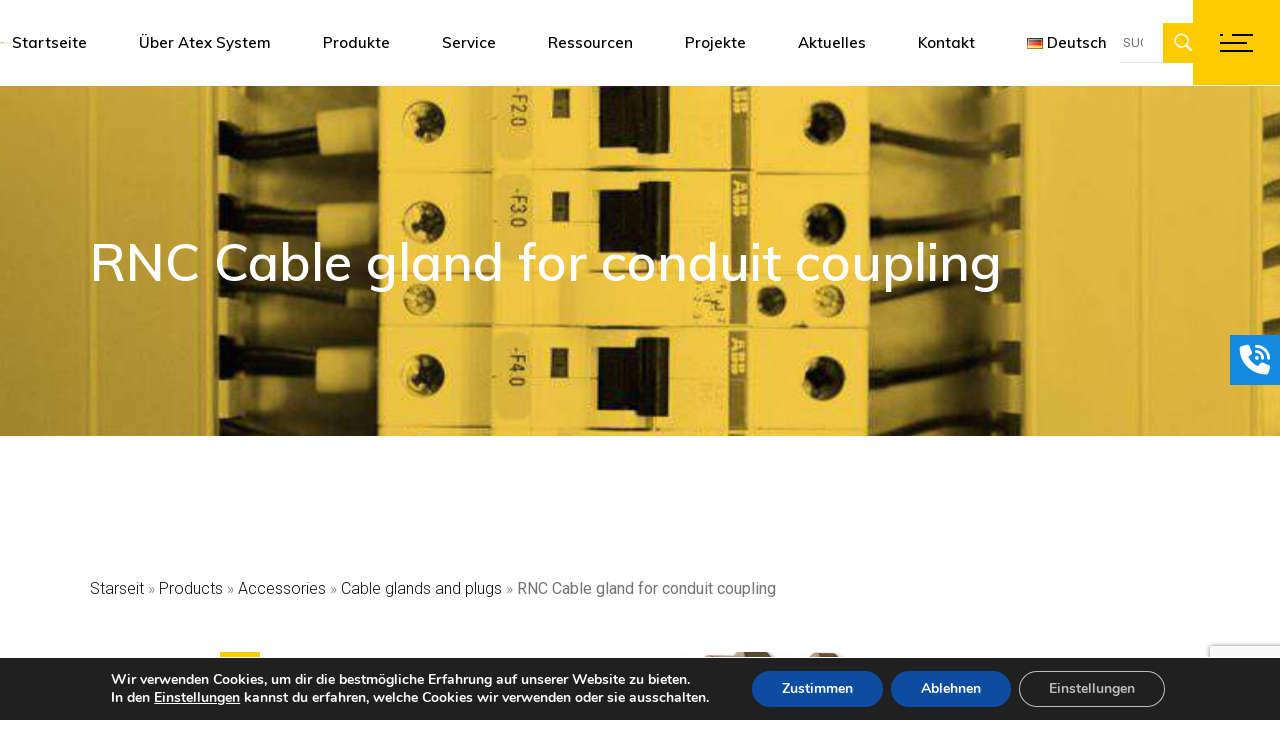

--- FILE ---
content_type: text/html; charset=UTF-8
request_url: https://www.atex-system.com/de/artikel/zubehoer/kabelverschraubungen-und-stecker/rnc-cable-gland-for-conduit-coupling-2/
body_size: 26335
content:
<!DOCTYPE html>
<html lang="de-DE">
<head><style>img.lazy{min-height:1px}</style><link rel="preload" href="https://www.atex-system.com/wp-content/plugins/w3-total-cache/pub/js/lazyload.min.js" as="script">
	<meta charset="UTF-8">
	<meta name="viewport" content="width=device-width, initial-scale=1, user-scalable=yes">
	<link rel="profile" href="https://gmpg.org/xfn/11">
	<script src="https://platform.linkedin.com/badges/js/profile.js" async defer type="text/javascript"></script>
	
	<meta name='robots' content='index, follow, max-image-preview:large, max-snippet:-1, max-video-preview:-1' />
<link rel="alternate" href="https://www.atex-system.com/produits/accessoires/presse_etoupes_et_bouchons/rnc-presse-etoupe-couplage-de-conduit/" hreflang="fr" />
<link rel="alternate" href="https://www.atex-system.com/en/products/accessories/cable_glands_and_plugs/rnc-cable-gland-for-conduit-coupling/" hreflang="en" />
<link rel="alternate" href="https://www.atex-system.com/de/artikel/zubehoer/kabelverschraubungen-und-stecker/rnc-cable-gland-for-conduit-coupling-2/" hreflang="de" />

	<!-- This site is optimized with the Yoast SEO plugin v23.4 - https://yoast.com/wordpress/plugins/seo/ -->
	<title>RNC Cable gland for conduit coupling - ATEX SYSTEM</title>
	<meta name="description" content="FileDownload RNC, Cable gland for non armoured cable for gas (1&amp;2) and dust (21&amp;22) zones. The addition of female thread on the cap allows the" />
	<link rel="canonical" href="https://www.atex-system.com/de/artikel/zubehoer/kabelverschraubungen-und-stecker/rnc-cable-gland-for-conduit-coupling-2/" />
	<meta property="og:locale" content="de_DE" />
	<meta property="og:locale:alternate" content="fr_FR" />
	<meta property="og:locale:alternate" content="en_US" />
	<meta property="og:type" content="article" />
	<meta property="og:title" content="RNC Cable gland for conduit coupling - ATEX SYSTEM" />
	<meta property="og:description" content="FileDownload RNC, Cable gland for non armoured cable for gas (1&amp;2) and dust (21&amp;22) zones. The addition of female thread on the cap allows the" />
	<meta property="og:url" content="https://www.atex-system.com/de/artikel/zubehoer/kabelverschraubungen-und-stecker/rnc-cable-gland-for-conduit-coupling-2/" />
	<meta property="og:site_name" content="ATEX SYSTEM" />
	<meta property="article:published_time" content="2022-01-21T10:14:16+00:00" />
	<meta property="og:image" content="https://www.atex-system.com/wp-content/uploads/2019/12/RNC-Presse-étoupe-couplage-de-conduit-e1580562406748.png" />
	<meta property="og:image:width" content="432" />
	<meta property="og:image:height" content="248" />
	<meta property="og:image:type" content="image/png" />
	<meta name="author" content="Atex System" />
	<meta name="twitter:card" content="summary_large_image" />
	<meta name="twitter:label1" content="Verfasst von" />
	<meta name="twitter:data1" content="Atex System" />
	<script type="application/ld+json" class="yoast-schema-graph">{"@context":"https://schema.org","@graph":[{"@type":"Article","@id":"https://www.atex-system.com/de/artikel/zubehoer/kabelverschraubungen-und-stecker/rnc-cable-gland-for-conduit-coupling-2/#article","isPartOf":{"@id":"https://www.atex-system.com/de/artikel/zubehoer/kabelverschraubungen-und-stecker/rnc-cable-gland-for-conduit-coupling-2/"},"author":{"name":"Atex System","@id":"https://www.atex-system.com/de/#/schema/person/dc57a721d0e4a2ed2b9aa74638a9280a"},"headline":"RNC Cable gland for conduit coupling","datePublished":"2022-01-21T10:14:16+00:00","dateModified":"2022-01-21T10:14:16+00:00","mainEntityOfPage":{"@id":"https://www.atex-system.com/de/artikel/zubehoer/kabelverschraubungen-und-stecker/rnc-cable-gland-for-conduit-coupling-2/"},"wordCount":41,"commentCount":0,"publisher":{"@id":"https://www.atex-system.com/de/#organization"},"image":{"@id":"https://www.atex-system.com/de/artikel/zubehoer/kabelverschraubungen-und-stecker/rnc-cable-gland-for-conduit-coupling-2/#primaryimage"},"thumbnailUrl":"https://www.atex-system.com/wp-content/uploads/2019/12/RNC-Presse-étoupe-couplage-de-conduit-e1580562406748.png","articleSection":["Kabelverschraubungen und Stecker"],"inLanguage":"de"},{"@type":"WebPage","@id":"https://www.atex-system.com/de/artikel/zubehoer/kabelverschraubungen-und-stecker/rnc-cable-gland-for-conduit-coupling-2/","url":"https://www.atex-system.com/de/artikel/zubehoer/kabelverschraubungen-und-stecker/rnc-cable-gland-for-conduit-coupling-2/","name":"RNC Cable gland for conduit coupling - ATEX SYSTEM","isPartOf":{"@id":"https://www.atex-system.com/de/#website"},"primaryImageOfPage":{"@id":"https://www.atex-system.com/de/artikel/zubehoer/kabelverschraubungen-und-stecker/rnc-cable-gland-for-conduit-coupling-2/#primaryimage"},"image":{"@id":"https://www.atex-system.com/de/artikel/zubehoer/kabelverschraubungen-und-stecker/rnc-cable-gland-for-conduit-coupling-2/#primaryimage"},"thumbnailUrl":"https://www.atex-system.com/wp-content/uploads/2019/12/RNC-Presse-étoupe-couplage-de-conduit-e1580562406748.png","datePublished":"2022-01-21T10:14:16+00:00","dateModified":"2022-01-21T10:14:16+00:00","description":"FileDownload RNC, Cable gland for non armoured cable for gas (1&amp;2) and dust (21&amp;22) zones. The addition of female thread on the cap allows the","breadcrumb":{"@id":"https://www.atex-system.com/de/artikel/zubehoer/kabelverschraubungen-und-stecker/rnc-cable-gland-for-conduit-coupling-2/#breadcrumb"},"inLanguage":"de","potentialAction":[{"@type":"ReadAction","target":["https://www.atex-system.com/de/artikel/zubehoer/kabelverschraubungen-und-stecker/rnc-cable-gland-for-conduit-coupling-2/"]}]},{"@type":"ImageObject","inLanguage":"de","@id":"https://www.atex-system.com/de/artikel/zubehoer/kabelverschraubungen-und-stecker/rnc-cable-gland-for-conduit-coupling-2/#primaryimage","url":"https://www.atex-system.com/wp-content/uploads/2019/12/RNC-Presse-étoupe-couplage-de-conduit-e1580562406748.png","contentUrl":"https://www.atex-system.com/wp-content/uploads/2019/12/RNC-Presse-étoupe-couplage-de-conduit-e1580562406748.png","width":432,"height":248},{"@type":"BreadcrumbList","@id":"https://www.atex-system.com/de/artikel/zubehoer/kabelverschraubungen-und-stecker/rnc-cable-gland-for-conduit-coupling-2/#breadcrumb","itemListElement":[{"@type":"ListItem","position":1,"name":"Starseit","item":"https://www.atex-system.com/de/"},{"@type":"ListItem","position":2,"name":"Products","item":"https://www.atex-system.com/en/category/products/"},{"@type":"ListItem","position":3,"name":"Accessories","item":"https://www.atex-system.com/en/category/products/accessories/"},{"@type":"ListItem","position":4,"name":"Cable glands and plugs","item":"https://www.atex-system.com/en/category/products/accessories/cable_glands_and_plugs/"},{"@type":"ListItem","position":5,"name":"RNC Cable gland for conduit coupling"}]},{"@type":"WebSite","@id":"https://www.atex-system.com/de/#website","url":"https://www.atex-system.com/de/","name":"ATEX SYSTEM","description":"Atex System","publisher":{"@id":"https://www.atex-system.com/de/#organization"},"potentialAction":[{"@type":"SearchAction","target":{"@type":"EntryPoint","urlTemplate":"https://www.atex-system.com/de/?s={search_term_string}"},"query-input":{"@type":"PropertyValueSpecification","valueRequired":true,"valueName":"search_term_string"}}],"inLanguage":"de"},{"@type":"Organization","@id":"https://www.atex-system.com/de/#organization","name":"ATEX SYSTEM","url":"https://www.atex-system.com/de/","logo":{"@type":"ImageObject","inLanguage":"de","@id":"https://www.atex-system.com/de/#/schema/logo/image/","url":"https://www.atex-system.com/wp-content/uploads/2021/09/LOGO-ATEX-system-.png","contentUrl":"https://www.atex-system.com/wp-content/uploads/2021/09/LOGO-ATEX-system-.png","width":500,"height":119,"caption":"ATEX SYSTEM"},"image":{"@id":"https://www.atex-system.com/de/#/schema/logo/image/"}},{"@type":"Person","@id":"https://www.atex-system.com/de/#/schema/person/dc57a721d0e4a2ed2b9aa74638a9280a","name":"Atex System","image":{"@type":"ImageObject","inLanguage":"de","@id":"https://www.atex-system.com/de/#/schema/person/image/","url":"https://secure.gravatar.com/avatar/29f74cc556c4a1a64df1dbc2e1380004?s=96&d=mm&r=g","contentUrl":"https://secure.gravatar.com/avatar/29f74cc556c4a1a64df1dbc2e1380004?s=96&d=mm&r=g","caption":"Atex System"},"url":"https://www.atex-system.com/de/author/pkoptilov/"}]}</script>
	<!-- / Yoast SEO plugin. -->


<link rel='dns-prefetch' href='//fonts.googleapis.com' />
<link rel="alternate" type="application/rss+xml" title="ATEX SYSTEM &raquo; Feed" href="https://www.atex-system.com/de/feed/" />
<link rel="alternate" type="application/rss+xml" title="ATEX SYSTEM &raquo; Kommentar-Feed" href="https://www.atex-system.com/de/comments/feed/" />
<script type="text/javascript">
/* <![CDATA[ */
window._wpemojiSettings = {"baseUrl":"https:\/\/s.w.org\/images\/core\/emoji\/15.0.3\/72x72\/","ext":".png","svgUrl":"https:\/\/s.w.org\/images\/core\/emoji\/15.0.3\/svg\/","svgExt":".svg","source":{"concatemoji":"https:\/\/www.atex-system.com\/wp-includes\/js\/wp-emoji-release.min.js?ver=ced32df3b36cad9ec56e073f5b41527b"}};
/*! This file is auto-generated */
!function(i,n){var o,s,e;function c(e){try{var t={supportTests:e,timestamp:(new Date).valueOf()};sessionStorage.setItem(o,JSON.stringify(t))}catch(e){}}function p(e,t,n){e.clearRect(0,0,e.canvas.width,e.canvas.height),e.fillText(t,0,0);var t=new Uint32Array(e.getImageData(0,0,e.canvas.width,e.canvas.height).data),r=(e.clearRect(0,0,e.canvas.width,e.canvas.height),e.fillText(n,0,0),new Uint32Array(e.getImageData(0,0,e.canvas.width,e.canvas.height).data));return t.every(function(e,t){return e===r[t]})}function u(e,t,n){switch(t){case"flag":return n(e,"\ud83c\udff3\ufe0f\u200d\u26a7\ufe0f","\ud83c\udff3\ufe0f\u200b\u26a7\ufe0f")?!1:!n(e,"\ud83c\uddfa\ud83c\uddf3","\ud83c\uddfa\u200b\ud83c\uddf3")&&!n(e,"\ud83c\udff4\udb40\udc67\udb40\udc62\udb40\udc65\udb40\udc6e\udb40\udc67\udb40\udc7f","\ud83c\udff4\u200b\udb40\udc67\u200b\udb40\udc62\u200b\udb40\udc65\u200b\udb40\udc6e\u200b\udb40\udc67\u200b\udb40\udc7f");case"emoji":return!n(e,"\ud83d\udc26\u200d\u2b1b","\ud83d\udc26\u200b\u2b1b")}return!1}function f(e,t,n){var r="undefined"!=typeof WorkerGlobalScope&&self instanceof WorkerGlobalScope?new OffscreenCanvas(300,150):i.createElement("canvas"),a=r.getContext("2d",{willReadFrequently:!0}),o=(a.textBaseline="top",a.font="600 32px Arial",{});return e.forEach(function(e){o[e]=t(a,e,n)}),o}function t(e){var t=i.createElement("script");t.src=e,t.defer=!0,i.head.appendChild(t)}"undefined"!=typeof Promise&&(o="wpEmojiSettingsSupports",s=["flag","emoji"],n.supports={everything:!0,everythingExceptFlag:!0},e=new Promise(function(e){i.addEventListener("DOMContentLoaded",e,{once:!0})}),new Promise(function(t){var n=function(){try{var e=JSON.parse(sessionStorage.getItem(o));if("object"==typeof e&&"number"==typeof e.timestamp&&(new Date).valueOf()<e.timestamp+604800&&"object"==typeof e.supportTests)return e.supportTests}catch(e){}return null}();if(!n){if("undefined"!=typeof Worker&&"undefined"!=typeof OffscreenCanvas&&"undefined"!=typeof URL&&URL.createObjectURL&&"undefined"!=typeof Blob)try{var e="postMessage("+f.toString()+"("+[JSON.stringify(s),u.toString(),p.toString()].join(",")+"));",r=new Blob([e],{type:"text/javascript"}),a=new Worker(URL.createObjectURL(r),{name:"wpTestEmojiSupports"});return void(a.onmessage=function(e){c(n=e.data),a.terminate(),t(n)})}catch(e){}c(n=f(s,u,p))}t(n)}).then(function(e){for(var t in e)n.supports[t]=e[t],n.supports.everything=n.supports.everything&&n.supports[t],"flag"!==t&&(n.supports.everythingExceptFlag=n.supports.everythingExceptFlag&&n.supports[t]);n.supports.everythingExceptFlag=n.supports.everythingExceptFlag&&!n.supports.flag,n.DOMReady=!1,n.readyCallback=function(){n.DOMReady=!0}}).then(function(){return e}).then(function(){var e;n.supports.everything||(n.readyCallback(),(e=n.source||{}).concatemoji?t(e.concatemoji):e.wpemoji&&e.twemoji&&(t(e.twemoji),t(e.wpemoji)))}))}((window,document),window._wpemojiSettings);
/* ]]> */
</script>
<link rel='stylesheet' id='dripicons-css' href='https://www.atex-system.com/wp-content/plugins/stal-core/inc/icons/dripicons/assets/css/dripicons.min.css?ver=ced32df3b36cad9ec56e073f5b41527b' type='text/css' media='all' />
<link rel='stylesheet' id='elegant-icons-css' href='https://www.atex-system.com/wp-content/plugins/stal-core/inc/icons/elegant-icons/assets/css/elegant-icons.min.css?ver=ced32df3b36cad9ec56e073f5b41527b' type='text/css' media='all' />
<link rel='stylesheet' id='font-awesome-css' href='https://www.atex-system.com/wp-content/plugins/stal-core/inc/icons/font-awesome/assets/css/all.min.css?ver=ced32df3b36cad9ec56e073f5b41527b' type='text/css' media='all' />
<link rel='stylesheet' id='ionicons-css' href='https://www.atex-system.com/wp-content/plugins/stal-core/inc/icons/ionicons/assets/css/ionicons.min.css?ver=ced32df3b36cad9ec56e073f5b41527b' type='text/css' media='all' />
<link rel='stylesheet' id='linea-icons-css' href='https://www.atex-system.com/wp-content/plugins/stal-core/inc/icons/linea-icons/assets/css/linea-icons.min.css?ver=ced32df3b36cad9ec56e073f5b41527b' type='text/css' media='all' />
<link rel='stylesheet' id='linear-icons-css' href='https://www.atex-system.com/wp-content/plugins/stal-core/inc/icons/linear-icons/assets/css/linear-icons.min.css?ver=ced32df3b36cad9ec56e073f5b41527b' type='text/css' media='all' />
<link rel='stylesheet' id='material-icons-css' href='https://fonts.googleapis.com/icon?family=Material+Icons&#038;ver=ced32df3b36cad9ec56e073f5b41527b' type='text/css' media='all' />
<link rel='stylesheet' id='simple-line-icons-css' href='https://www.atex-system.com/wp-content/plugins/stal-core/inc/icons/simple-line-icons/assets/css/simple-line-icons.min.css?ver=ced32df3b36cad9ec56e073f5b41527b' type='text/css' media='all' />
<style id='wp-emoji-styles-inline-css' type='text/css'>

	img.wp-smiley, img.emoji {
		display: inline !important;
		border: none !important;
		box-shadow: none !important;
		height: 1em !important;
		width: 1em !important;
		margin: 0 0.07em !important;
		vertical-align: -0.1em !important;
		background: none !important;
		padding: 0 !important;
	}
</style>
<link rel='stylesheet' id='wp-block-library-css' href='https://www.atex-system.com/wp-includes/css/dist/block-library/style.min.css?ver=ced32df3b36cad9ec56e073f5b41527b' type='text/css' media='all' />
<style id='pdfemb-pdf-embedder-viewer-style-inline-css' type='text/css'>
.wp-block-pdfemb-pdf-embedder-viewer{max-width:none}

</style>
<style id='classic-theme-styles-inline-css' type='text/css'>
/*! This file is auto-generated */
.wp-block-button__link{color:#fff;background-color:#32373c;border-radius:9999px;box-shadow:none;text-decoration:none;padding:calc(.667em + 2px) calc(1.333em + 2px);font-size:1.125em}.wp-block-file__button{background:#32373c;color:#fff;text-decoration:none}
</style>
<style id='global-styles-inline-css' type='text/css'>
:root{--wp--preset--aspect-ratio--square: 1;--wp--preset--aspect-ratio--4-3: 4/3;--wp--preset--aspect-ratio--3-4: 3/4;--wp--preset--aspect-ratio--3-2: 3/2;--wp--preset--aspect-ratio--2-3: 2/3;--wp--preset--aspect-ratio--16-9: 16/9;--wp--preset--aspect-ratio--9-16: 9/16;--wp--preset--color--black: #000000;--wp--preset--color--cyan-bluish-gray: #abb8c3;--wp--preset--color--white: #ffffff;--wp--preset--color--pale-pink: #f78da7;--wp--preset--color--vivid-red: #cf2e2e;--wp--preset--color--luminous-vivid-orange: #ff6900;--wp--preset--color--luminous-vivid-amber: #fcb900;--wp--preset--color--light-green-cyan: #7bdcb5;--wp--preset--color--vivid-green-cyan: #00d084;--wp--preset--color--pale-cyan-blue: #8ed1fc;--wp--preset--color--vivid-cyan-blue: #0693e3;--wp--preset--color--vivid-purple: #9b51e0;--wp--preset--gradient--vivid-cyan-blue-to-vivid-purple: linear-gradient(135deg,rgba(6,147,227,1) 0%,rgb(155,81,224) 100%);--wp--preset--gradient--light-green-cyan-to-vivid-green-cyan: linear-gradient(135deg,rgb(122,220,180) 0%,rgb(0,208,130) 100%);--wp--preset--gradient--luminous-vivid-amber-to-luminous-vivid-orange: linear-gradient(135deg,rgba(252,185,0,1) 0%,rgba(255,105,0,1) 100%);--wp--preset--gradient--luminous-vivid-orange-to-vivid-red: linear-gradient(135deg,rgba(255,105,0,1) 0%,rgb(207,46,46) 100%);--wp--preset--gradient--very-light-gray-to-cyan-bluish-gray: linear-gradient(135deg,rgb(238,238,238) 0%,rgb(169,184,195) 100%);--wp--preset--gradient--cool-to-warm-spectrum: linear-gradient(135deg,rgb(74,234,220) 0%,rgb(151,120,209) 20%,rgb(207,42,186) 40%,rgb(238,44,130) 60%,rgb(251,105,98) 80%,rgb(254,248,76) 100%);--wp--preset--gradient--blush-light-purple: linear-gradient(135deg,rgb(255,206,236) 0%,rgb(152,150,240) 100%);--wp--preset--gradient--blush-bordeaux: linear-gradient(135deg,rgb(254,205,165) 0%,rgb(254,45,45) 50%,rgb(107,0,62) 100%);--wp--preset--gradient--luminous-dusk: linear-gradient(135deg,rgb(255,203,112) 0%,rgb(199,81,192) 50%,rgb(65,88,208) 100%);--wp--preset--gradient--pale-ocean: linear-gradient(135deg,rgb(255,245,203) 0%,rgb(182,227,212) 50%,rgb(51,167,181) 100%);--wp--preset--gradient--electric-grass: linear-gradient(135deg,rgb(202,248,128) 0%,rgb(113,206,126) 100%);--wp--preset--gradient--midnight: linear-gradient(135deg,rgb(2,3,129) 0%,rgb(40,116,252) 100%);--wp--preset--font-size--small: 13px;--wp--preset--font-size--medium: 20px;--wp--preset--font-size--large: 36px;--wp--preset--font-size--x-large: 42px;--wp--preset--spacing--20: 0.44rem;--wp--preset--spacing--30: 0.67rem;--wp--preset--spacing--40: 1rem;--wp--preset--spacing--50: 1.5rem;--wp--preset--spacing--60: 2.25rem;--wp--preset--spacing--70: 3.38rem;--wp--preset--spacing--80: 5.06rem;--wp--preset--shadow--natural: 6px 6px 9px rgba(0, 0, 0, 0.2);--wp--preset--shadow--deep: 12px 12px 50px rgba(0, 0, 0, 0.4);--wp--preset--shadow--sharp: 6px 6px 0px rgba(0, 0, 0, 0.2);--wp--preset--shadow--outlined: 6px 6px 0px -3px rgba(255, 255, 255, 1), 6px 6px rgba(0, 0, 0, 1);--wp--preset--shadow--crisp: 6px 6px 0px rgba(0, 0, 0, 1);}:where(.is-layout-flex){gap: 0.5em;}:where(.is-layout-grid){gap: 0.5em;}body .is-layout-flex{display: flex;}.is-layout-flex{flex-wrap: wrap;align-items: center;}.is-layout-flex > :is(*, div){margin: 0;}body .is-layout-grid{display: grid;}.is-layout-grid > :is(*, div){margin: 0;}:where(.wp-block-columns.is-layout-flex){gap: 2em;}:where(.wp-block-columns.is-layout-grid){gap: 2em;}:where(.wp-block-post-template.is-layout-flex){gap: 1.25em;}:where(.wp-block-post-template.is-layout-grid){gap: 1.25em;}.has-black-color{color: var(--wp--preset--color--black) !important;}.has-cyan-bluish-gray-color{color: var(--wp--preset--color--cyan-bluish-gray) !important;}.has-white-color{color: var(--wp--preset--color--white) !important;}.has-pale-pink-color{color: var(--wp--preset--color--pale-pink) !important;}.has-vivid-red-color{color: var(--wp--preset--color--vivid-red) !important;}.has-luminous-vivid-orange-color{color: var(--wp--preset--color--luminous-vivid-orange) !important;}.has-luminous-vivid-amber-color{color: var(--wp--preset--color--luminous-vivid-amber) !important;}.has-light-green-cyan-color{color: var(--wp--preset--color--light-green-cyan) !important;}.has-vivid-green-cyan-color{color: var(--wp--preset--color--vivid-green-cyan) !important;}.has-pale-cyan-blue-color{color: var(--wp--preset--color--pale-cyan-blue) !important;}.has-vivid-cyan-blue-color{color: var(--wp--preset--color--vivid-cyan-blue) !important;}.has-vivid-purple-color{color: var(--wp--preset--color--vivid-purple) !important;}.has-black-background-color{background-color: var(--wp--preset--color--black) !important;}.has-cyan-bluish-gray-background-color{background-color: var(--wp--preset--color--cyan-bluish-gray) !important;}.has-white-background-color{background-color: var(--wp--preset--color--white) !important;}.has-pale-pink-background-color{background-color: var(--wp--preset--color--pale-pink) !important;}.has-vivid-red-background-color{background-color: var(--wp--preset--color--vivid-red) !important;}.has-luminous-vivid-orange-background-color{background-color: var(--wp--preset--color--luminous-vivid-orange) !important;}.has-luminous-vivid-amber-background-color{background-color: var(--wp--preset--color--luminous-vivid-amber) !important;}.has-light-green-cyan-background-color{background-color: var(--wp--preset--color--light-green-cyan) !important;}.has-vivid-green-cyan-background-color{background-color: var(--wp--preset--color--vivid-green-cyan) !important;}.has-pale-cyan-blue-background-color{background-color: var(--wp--preset--color--pale-cyan-blue) !important;}.has-vivid-cyan-blue-background-color{background-color: var(--wp--preset--color--vivid-cyan-blue) !important;}.has-vivid-purple-background-color{background-color: var(--wp--preset--color--vivid-purple) !important;}.has-black-border-color{border-color: var(--wp--preset--color--black) !important;}.has-cyan-bluish-gray-border-color{border-color: var(--wp--preset--color--cyan-bluish-gray) !important;}.has-white-border-color{border-color: var(--wp--preset--color--white) !important;}.has-pale-pink-border-color{border-color: var(--wp--preset--color--pale-pink) !important;}.has-vivid-red-border-color{border-color: var(--wp--preset--color--vivid-red) !important;}.has-luminous-vivid-orange-border-color{border-color: var(--wp--preset--color--luminous-vivid-orange) !important;}.has-luminous-vivid-amber-border-color{border-color: var(--wp--preset--color--luminous-vivid-amber) !important;}.has-light-green-cyan-border-color{border-color: var(--wp--preset--color--light-green-cyan) !important;}.has-vivid-green-cyan-border-color{border-color: var(--wp--preset--color--vivid-green-cyan) !important;}.has-pale-cyan-blue-border-color{border-color: var(--wp--preset--color--pale-cyan-blue) !important;}.has-vivid-cyan-blue-border-color{border-color: var(--wp--preset--color--vivid-cyan-blue) !important;}.has-vivid-purple-border-color{border-color: var(--wp--preset--color--vivid-purple) !important;}.has-vivid-cyan-blue-to-vivid-purple-gradient-background{background: var(--wp--preset--gradient--vivid-cyan-blue-to-vivid-purple) !important;}.has-light-green-cyan-to-vivid-green-cyan-gradient-background{background: var(--wp--preset--gradient--light-green-cyan-to-vivid-green-cyan) !important;}.has-luminous-vivid-amber-to-luminous-vivid-orange-gradient-background{background: var(--wp--preset--gradient--luminous-vivid-amber-to-luminous-vivid-orange) !important;}.has-luminous-vivid-orange-to-vivid-red-gradient-background{background: var(--wp--preset--gradient--luminous-vivid-orange-to-vivid-red) !important;}.has-very-light-gray-to-cyan-bluish-gray-gradient-background{background: var(--wp--preset--gradient--very-light-gray-to-cyan-bluish-gray) !important;}.has-cool-to-warm-spectrum-gradient-background{background: var(--wp--preset--gradient--cool-to-warm-spectrum) !important;}.has-blush-light-purple-gradient-background{background: var(--wp--preset--gradient--blush-light-purple) !important;}.has-blush-bordeaux-gradient-background{background: var(--wp--preset--gradient--blush-bordeaux) !important;}.has-luminous-dusk-gradient-background{background: var(--wp--preset--gradient--luminous-dusk) !important;}.has-pale-ocean-gradient-background{background: var(--wp--preset--gradient--pale-ocean) !important;}.has-electric-grass-gradient-background{background: var(--wp--preset--gradient--electric-grass) !important;}.has-midnight-gradient-background{background: var(--wp--preset--gradient--midnight) !important;}.has-small-font-size{font-size: var(--wp--preset--font-size--small) !important;}.has-medium-font-size{font-size: var(--wp--preset--font-size--medium) !important;}.has-large-font-size{font-size: var(--wp--preset--font-size--large) !important;}.has-x-large-font-size{font-size: var(--wp--preset--font-size--x-large) !important;}
:where(.wp-block-post-template.is-layout-flex){gap: 1.25em;}:where(.wp-block-post-template.is-layout-grid){gap: 1.25em;}
:where(.wp-block-columns.is-layout-flex){gap: 2em;}:where(.wp-block-columns.is-layout-grid){gap: 2em;}
:root :where(.wp-block-pullquote){font-size: 1.5em;line-height: 1.6;}
</style>
<link rel='stylesheet' id='contact-form-7-css' href='https://www.atex-system.com/wp-content/plugins/contact-form-7/includes/css/styles.css?ver=5.9.8' type='text/css' media='all' />
<link rel='stylesheet' id='wpdm-font-awesome-css' href='https://www.atex-system.com/wp-content/plugins/download-manager/assets/fontawesome/css/all.min.css?ver=ced32df3b36cad9ec56e073f5b41527b' type='text/css' media='all' />
<link rel='stylesheet' id='wpdm-frontend-css-css' href='https://www.atex-system.com/wp-content/plugins/download-manager/assets/bootstrap/css/bootstrap.min.css?ver=ced32df3b36cad9ec56e073f5b41527b' type='text/css' media='all' />
<link rel='stylesheet' id='wpdm-front-css' href='https://www.atex-system.com/wp-content/plugins/download-manager/assets/css/front.css?ver=ced32df3b36cad9ec56e073f5b41527b' type='text/css' media='all' />
<link rel='stylesheet' id='rs-plugin-settings-css' href='https://www.atex-system.com/wp-content/plugins/revslider/public/assets/css/rs6.css?ver=6.4.11' type='text/css' media='all' />
<style id='rs-plugin-settings-inline-css' type='text/css'>
#rs-demo-id {}
</style>
<link rel='stylesheet' id='qi-addons-for-elementor-grid-style-css' href='https://www.atex-system.com/wp-content/plugins/qi-addons-for-elementor/assets/css/grid.min.css?ver=1.7.8' type='text/css' media='all' />
<link rel='stylesheet' id='qi-addons-for-elementor-helper-parts-style-css' href='https://www.atex-system.com/wp-content/plugins/qi-addons-for-elementor/assets/css/helper-parts.min.css?ver=1.7.8' type='text/css' media='all' />
<link rel='stylesheet' id='qi-addons-for-elementor-style-css' href='https://www.atex-system.com/wp-content/plugins/qi-addons-for-elementor/assets/css/main.min.css?ver=1.7.8' type='text/css' media='all' />
<link rel='stylesheet' id='select2-css' href='https://www.atex-system.com/wp-content/plugins/qode-framework/inc/common/assets/plugins/select2/select2.min.css?ver=ced32df3b36cad9ec56e073f5b41527b' type='text/css' media='all' />
<link rel='stylesheet' id='stal-core-dashboard-style-css' href='https://www.atex-system.com/wp-content/plugins/stal-core/inc/core-dashboard/assets/css/core-dashboard.min.css?ver=ced32df3b36cad9ec56e073f5b41527b' type='text/css' media='all' />
<link rel='stylesheet' id='perfect-scrollbar-css' href='https://www.atex-system.com/wp-content/plugins/stal-core/assets/plugins/perfect-scrollbar/perfect-scrollbar.css?ver=ced32df3b36cad9ec56e073f5b41527b' type='text/css' media='all' />
<link rel='stylesheet' id='stal-main-css' href='https://www.atex-system.com/wp-content/themes/stal/assets/css/main.min.css?ver=ced32df3b36cad9ec56e073f5b41527b' type='text/css' media='all' />
<link rel='stylesheet' id='stal-core-style-css' href='https://www.atex-system.com/wp-content/plugins/stal-core/assets/css/stal-core.min.css?ver=ced32df3b36cad9ec56e073f5b41527b' type='text/css' media='all' />
<link rel='stylesheet' id='stal-child-style-css' href='https://www.atex-system.com/wp-content/themes/stal-child/style.css?ver=ced32df3b36cad9ec56e073f5b41527b' type='text/css' media='all' />
<link rel='stylesheet' id='stal-style-css' href='https://www.atex-system.com/wp-content/themes/stal/style.css?ver=ced32df3b36cad9ec56e073f5b41527b' type='text/css' media='all' />
<style id='stal-style-inline-css' type='text/css'>
@media only screen and (max-width: 680px){h1 { font-size: 45px;line-height: 50px;}}#qodef-page-footer-top-area { background-color: #101010;}#qodef-page-footer-bottom-area { background-color: #101010;}#qodef-page-footer-bottom-area #qodef-page-footer-bottom-area-inner { border-top-color: rgba(255,255,255,0.2);border-top-width: 1px;}.qodef-fullscreen-menu-holder { background-color: #ffffff;}.qodef-h1 a:hover, h1 a:hover, .qodef-h2 a:hover, h2 a:hover, .qodef-h3 a:hover, h3 a:hover, .qodef-h4 a:hover, h4 a:hover, .qodef-h5 a:hover, h5 a:hover, .qodef-h6 a:hover, h6 a:hover, a:hover, p a:hover, a.qodef-gray-link:hover, blockquote:before, input[type=email]:focus, input[type=number]:focus, input[type=password]:focus, input[type=tel]:focus, input[type=text]:focus, input[type=url]:focus, textarea:focus, body .select2-container--default.select2-container--open .select2-selection--multiple, body .select2-container--default.select2-container--open .select2-selection--single, body .select2-container--default .select2-results__option[aria-selected=true], body .select2-container--default .select2-results__option[data-selected=true], body .select2-container--default .select2-results__option--highlighted[aria-selected], #qodef-page-header .widget_icl_lang_sel_widget .wpml-ls-legacy-dropdown .wpml-ls-item-toggle:hover, #qodef-page-header .widget_icl_lang_sel_widget .wpml-ls-legacy-dropdown-click .wpml-ls-item-toggle:hover, #qodef-page-header .widget_icl_lang_sel_widget .wpml-ls-legacy-dropdown .wpml-ls-sub-menu .wpml-ls-item a:hover, #qodef-page-header .widget_icl_lang_sel_widget .wpml-ls-legacy-dropdown-click .wpml-ls-sub-menu .wpml-ls-item a:hover, #qodef-page-header .widget_icl_lang_sel_widget .wpml-ls-legacy-list-horizontal ul li a:hover, #qodef-page-header .widget_icl_lang_sel_widget .wpml-ls-legacy-list-vertical ul li a:hover, #qodef-page-mobile-header .widget_icl_lang_sel_widget .wpml-ls-legacy-dropdown .wpml-ls-item-toggle:hover, #qodef-page-mobile-header .widget_icl_lang_sel_widget .wpml-ls-legacy-dropdown-click .wpml-ls-item-toggle:hover, #qodef-page-mobile-header .widget_icl_lang_sel_widget .wpml-ls-legacy-dropdown .wpml-ls-sub-menu .wpml-ls-item a:hover, #qodef-page-mobile-header .widget_icl_lang_sel_widget .wpml-ls-legacy-dropdown-click .wpml-ls-sub-menu .wpml-ls-item a:hover, #qodef-page-mobile-header .widget_icl_lang_sel_widget .wpml-ls-legacy-list-horizontal ul li a:hover, #qodef-page-mobile-header .widget_icl_lang_sel_widget .wpml-ls-legacy-list-vertical ul li a:hover, #qodef-page-sidebar .widget_icl_lang_sel_widget .wpml-ls-legacy-dropdown .wpml-ls-item-toggle:hover, #qodef-page-sidebar .widget_icl_lang_sel_widget .wpml-ls-legacy-dropdown-click .wpml-ls-item-toggle:hover, #qodef-page-sidebar .widget_icl_lang_sel_widget .wpml-ls-legacy-dropdown .wpml-ls-sub-menu .wpml-ls-item a:hover, #qodef-page-sidebar .widget_icl_lang_sel_widget .wpml-ls-legacy-dropdown-click .wpml-ls-sub-menu .wpml-ls-item a:hover, #qodef-page-sidebar .widget_icl_lang_sel_widget .wpml-ls-legacy-list-horizontal ul li a:hover, #qodef-page-sidebar .widget_icl_lang_sel_widget .wpml-ls-legacy-list-vertical ul li a:hover, #qodef-page-footer .widget_icl_lang_sel_widget .wpml-ls-legacy-dropdown .wpml-ls-item-toggle:hover, #qodef-page-footer .widget_icl_lang_sel_widget .wpml-ls-legacy-dropdown-click .wpml-ls-item-toggle:hover, #qodef-page-footer .widget_icl_lang_sel_widget .wpml-ls-legacy-dropdown .wpml-ls-sub-menu .wpml-ls-item a:hover, #qodef-page-footer .widget_icl_lang_sel_widget .wpml-ls-legacy-dropdown-click .wpml-ls-sub-menu .wpml-ls-item a:hover, #qodef-side-area .widget_icl_lang_sel_widget .wpml-ls-legacy-dropdown .wpml-ls-item-toggle:hover, #qodef-side-area .widget_icl_lang_sel_widget .wpml-ls-legacy-dropdown-click .wpml-ls-item-toggle:hover, #qodef-side-area .widget_icl_lang_sel_widget .wpml-ls-legacy-dropdown .wpml-ls-sub-menu .wpml-ls-item a:hover, #qodef-side-area .widget_icl_lang_sel_widget .wpml-ls-legacy-dropdown-click .wpml-ls-sub-menu .wpml-ls-item a:hover, .qodef-blog article .qodef-e-info .qodef-e-info-item a:hover, .qodef-blog article .qodef-e-info .qodef-e-info-item.qodef-e-info-category:before, .qodef-blog article .qodef-e-info .qodef-e-info-item.qodef-e-info-date:before, .qodef-blog article .qodef-e-info .qodef-e-info-item.qodef-e-info-tags:before, .qodef-blog article.format-link .qodef-icon-linea-icons, .qodef-blog article.format-quote .qodef-icon-linea-icons, .qodef-blog article.format-quote .qodef-e-quote-author-position, #qodef-page-comments-list .qodef-comment-item .qodef-e-links>.comment-reply-link:after:hover, .qodef-m-filter .qodef-m-filter-item.qodef--active, .qodef-m-filter .qodef-m-filter-item:hover, .wp-block-button.is-style-outline .wp-block-button__link, .wp-block-archives li a:hover, .wp-block-categories li a:hover, .wp-block-latest-posts li a:hover, blockquote.wp-block-pullquote:before, .wp-block-pullquote blockquote:before, .wp-block-quote:before, #qodef-mobile-header-navigation ul li:hover>a, #qodef-mobile-header-navigation ul li.current-menu-ancestor>a, #qodef-mobile-header-navigation ul li.current-menu-item>a, .qodef-header-navigation ul li.qodef-menu-item--narrow ul li.current-menu-item>a, .qodef-header-navigation ul li.qodef-menu-item--narrow ul li:hover>a, .qodef-blog.qodef-item-layout--simple article .qodef-e-title a:hover, #qodef-author-info .qodef-m-author-position, .qodef-fullscreen-menu-holder nav.qodef-fullscreen-menu ul li ul li a:hover, .qodef-header--vertical .qodef-header-vertical-navigation ul li a:hover, .qodef-header--vertical .qodef-header-vertical-navigation ul li.current-menu-ancestor>a, .qodef-header--vertical .qodef-header-vertical-navigation ul li.current-menu-item>a, .qodef-header--vertical .qodef-header-vertical-navigation ul li.current_page_item>a, #qodef-page-mobile-header .qodef-mobile-header-logo-link, .qodef-header-navigation ul li.qodef-menu-item--wide .qodef-drop-down-second .qodef-drop-down-second-inner>ul>li ul li.current-menu-item>a, .qodef-header-navigation ul li.qodef-menu-item--wide .qodef-drop-down-second .qodef-drop-down-second-inner>ul>li ul li:hover>a, .qodef-portfolio-single-item .qodef-portfolio-info a:not(.qodef-share-link):hover, .qodef-ps-related-posts-holder .qodef-ps-related-text .qodef-ps-related-categories, .qodef-portfolio-list .qodef-e-info-category a, .qodef-portfolio-list.qodef-item-layout--info-on-hover .qodef-e-content .qodef-e-content-inner .qodef-e-info-category a, .qodef-team-list .qodef-e-role, .qodef-team-list.qodef-item-layout--info-on-hover .qodef-e-social-content.opened .qodef-team-member-social-icon-opener, .qodef-testimonials-list .qodef-e-author-job, .qodef-header--dark .qodef-search-opener.search-icon-in-box .qodef-search-opener-inner, .qodef-accordion.qodef-layout--simple .qodef-accordion-title.ui-state-active, .qodef-accordion.qodef-layout--simple .qodef-accordion-title.ui-state-hover, .qodef-banner .qodef-m-text-field, .qodef-button.qodef-layout--outlined, .qodef-contact-info .qodef-m-vertical-text, .qodef-contact-info .qodef-m-info>div span, .qodef-icon-list-item .qodef-e-title a:hover, .qodef-image-with-text.qodef--with-link .qodef-m-image:hover+.qodef-m-content .qodef-m-title, .qodef-image-with-text.qodef--with-link .qodef-m-title:hover, .qodef-pricing-table .qodef-m-title p, .qodef-pricing-table .qodef-m-content .qodef-icon-ionicons, .qodef-section-title.qodef-title-with-tagline .qodef-m-title-tagline, .qodef-swapping-image-gallery.qodef-title-with-tagline .qodef-m-title-tagline, .qodef-video-button .qodef-m-play, .qodef-side-area-opener:hover, .qodef-social-share.qodef-layout--dropdown .qodef-social-share-dropdown-opener, #qodef-top-area .qodef-woo-dropdown-cart .qodef-woo-dropdown-items a:hover, .qodef-woo-dropdown-cart .qodef-m-order-details .qodef-m-order-amount, .qodef-woo-dropdown-cart .qodef-m-order-details .qodef-m-order-label, .qodef-working-hours-list .qodef-e-day-icon, .qodef-working-hours-list .qodef-e-time.qodef--closed, .qodef-working-hours-list .qodef-m-footer-icon { color: #fecb00;}.qodef-theme-button, button[type=submit], input[type=submit], .swiper-button-next:hover, .swiper-button-prev:hover, #qodef-404-page button, .qodef-blog article.format-audio .mejs-controls .mejs-time-rail .mejs-time-current, .qodef-blog.qodef--single article .qodef-e-info.qodef-info--bottom .qodef-e-info-tags a:hover, .wp-block-button .wp-block-button__link, .wp-block-button.is-style-outline .wp-block-button__link:hover, .wp-block-file .wp-block-file__button, .has-primary-background-color, #qodef-back-to-top, #qodef-author-info .qodef-m-social-icons a, #qodef-single-post-navigation .qodef-m-nav.qodef--next:hover .qodef-icon-linea-icons, #qodef-single-post-navigation .qodef-m-nav.qodef--prev:hover .qodef-icon-linea-icons, .qodef-fullscreen-menu-opener.qodef-fullscreen-menu-opener--predefined, #qodef-page-mobile-header #qodef-mobile-header-opener, .qodef-clients-list.qodef-item-layout--image-only.qodef-hover-animation--fade-in .qodef-e .qodef-e-hover-logo .qodef-m-split, .qodef-team-list.qodef-item-layout--info-on-hover .qodef-e-social-content .qodef-team-member-social-icon, .qodef-team-list.qodef-item-layout--info-on-hover .qodef-e-social-content .qodef-team-member-social-icon-opener, .qodef-testimonials-list .swiper-pagination-bullets .swiper-pagination-bullet:before, .qodef-testimonials-list .swiper-button-next, .qodef-search-opener.search-icon-in-box .qodef-search-opener-inner, .qodef-accordion.qodef-layout--simple .qodef-accordion-title.ui-state-active .qodef-accordion-mark span.qodef-icon, .qodef-accordion.qodef-layout--simple .qodef-accordion-title.ui-state-hover .qodef-accordion-mark span.qodef-icon, .qodef-button.qodef-layout--filled.qodef-html--link, .qodef-button.qodef-layout--outlined:hover, .qodef-button.qodef-layout--splitted, .qodef-button.qodef-layout--splitted:hover, .qodef-icon-list-item .qodef-m-square, .qodef-icon-list-item.qodef-icon--predefined a:before, .qodef-icon-holder.qodef-layout--circle, .qodef-icon-holder.qodef-layout--square, .qodef-image-gallery .swiper-button-next:hover, .qodef-image-gallery .swiper-button-prev:hover, .qodef-side-area-opener.qodef-side-area-opener--predefined, .qodef-social-share.qodef-layout--dropdown.qodef-dropdown--left .qodef-social-share-dropdown li a, .qodef-social-share.qodef-layout--list li a, .qodef-woo-dropdown-cart .qodef-m-opener .qodef-m-opener-count, .qodef-woo-dropdown-cart .qodef-e-quantity, .qodef-woo-dropdown-cart .qodef-m-action-link { background-color: #fecb00;}.qodef-header--light #qodef-page-header .qodef-header-logo-link.qodef-textual-logo.has-background-color .qodef-logo-text { background-color: #fecb00!important;}input[type=email]:focus, input[type=number]:focus, input[type=password]:focus, input[type=tel]:focus, input[type=text]:focus, input[type=url]:focus, textarea:focus, .wp-block-button.is-style-outline .wp-block-button__link, .wp-block-button.is-style-outline .wp-block-button__link:hover, #qodef-back-to-top .qodef-back-to-top-icon, .qodef-button.qodef-layout--outlined, .qodef-button.qodef-layout--outlined:hover { border-color: #fecb00;}#qodef-top-area { background-color: #101010;height: 35px;}.qodef-header-navigation>ul>li>a { color: #000000;}.qodef-header-navigation>ul>li:hover>a { color: #000000;}.qodef-header-navigation > ul >li.current-menu-ancestor > a, .qodef-header-navigation > ul >li.current-menu-item > a { color: #000000;}#qodef-side-area { background-image: url();background-size: cover;}.qodef-page-title { height: 350px;}.qodef-page-title .qodef-m-title { color: #ffffff;}@media only screen and (max-width: 1024px) { .qodef-page-title { height: 200px;}}h6 { font-family: "Roboto";font-size: 13px;font-weight: 400;letter-spacing: 0.045em;text-transform: uppercase;}a:hover, p a:hover { color: #fecb00;}.qodef-header--standard #qodef-page-header { border-bottom: 1px solid rgba(255,255,255,0.2);}.qodef-header--standard #qodef-page-header-inner, .qodef-header--standard .qodef-header-sticky { padding-left: 0px;padding-right: 0px;}
</style>
<link rel='stylesheet' id='swiper-css' href='https://www.atex-system.com/wp-content/plugins/elementor/assets/lib/swiper/v8/css/swiper.min.css?ver=8.4.5' type='text/css' media='all' />
<link rel='stylesheet' id='magnific-popup-css' href='https://www.atex-system.com/wp-content/themes/stal/assets/plugins/magnific-popup/magnific-popup.css?ver=ced32df3b36cad9ec56e073f5b41527b' type='text/css' media='all' />
<link rel='stylesheet' id='stal-google-fonts-css' href='https://fonts.googleapis.com/css?family=Roboto%3A300%2C400%2C500%2C600%2C700%2C700i%7CMuli%3A300%2C400%2C500%2C600%2C700%2C700i%7CRoboto%3A300%2C400%2C500%2C600%2C700%2C700i&#038;subset=latin-ext&#038;ver=1.0.0' type='text/css' media='all' />
<link rel='stylesheet' id='cf7cf-style-css' href='https://www.atex-system.com/wp-content/plugins/cf7-conditional-fields/style.css?ver=2.4.15' type='text/css' media='all' />
<link rel='stylesheet' id='moove_gdpr_frontend-css' href='https://www.atex-system.com/wp-content/plugins/gdpr-cookie-compliance/dist/styles/gdpr-main.css?ver=4.15.2' type='text/css' media='all' />
<style id='moove_gdpr_frontend-inline-css' type='text/css'>
#moove_gdpr_cookie_modal,#moove_gdpr_cookie_info_bar,.gdpr_cookie_settings_shortcode_content{font-family:Nunito,sans-serif}#moove_gdpr_save_popup_settings_button{background-color:#373737;color:#fff}#moove_gdpr_save_popup_settings_button:hover{background-color:#000}#moove_gdpr_cookie_info_bar .moove-gdpr-info-bar-container .moove-gdpr-info-bar-content a.mgbutton,#moove_gdpr_cookie_info_bar .moove-gdpr-info-bar-container .moove-gdpr-info-bar-content button.mgbutton{background-color:#0c4da2}#moove_gdpr_cookie_modal .moove-gdpr-modal-content .moove-gdpr-modal-footer-content .moove-gdpr-button-holder a.mgbutton,#moove_gdpr_cookie_modal .moove-gdpr-modal-content .moove-gdpr-modal-footer-content .moove-gdpr-button-holder button.mgbutton,.gdpr_cookie_settings_shortcode_content .gdpr-shr-button.button-green{background-color:#0c4da2;border-color:#0c4da2}#moove_gdpr_cookie_modal .moove-gdpr-modal-content .moove-gdpr-modal-footer-content .moove-gdpr-button-holder a.mgbutton:hover,#moove_gdpr_cookie_modal .moove-gdpr-modal-content .moove-gdpr-modal-footer-content .moove-gdpr-button-holder button.mgbutton:hover,.gdpr_cookie_settings_shortcode_content .gdpr-shr-button.button-green:hover{background-color:#fff;color:#0c4da2}#moove_gdpr_cookie_modal .moove-gdpr-modal-content .moove-gdpr-modal-close i,#moove_gdpr_cookie_modal .moove-gdpr-modal-content .moove-gdpr-modal-close span.gdpr-icon{background-color:#0c4da2;border:1px solid #0c4da2}#moove_gdpr_cookie_info_bar span.change-settings-button.focus-g,#moove_gdpr_cookie_info_bar span.change-settings-button:focus,#moove_gdpr_cookie_info_bar button.change-settings-button.focus-g,#moove_gdpr_cookie_info_bar button.change-settings-button:focus{-webkit-box-shadow:0 0 1px 3px #0c4da2;-moz-box-shadow:0 0 1px 3px #0c4da2;box-shadow:0 0 1px 3px #0c4da2}#moove_gdpr_cookie_modal .moove-gdpr-modal-content .moove-gdpr-modal-close i:hover,#moove_gdpr_cookie_modal .moove-gdpr-modal-content .moove-gdpr-modal-close span.gdpr-icon:hover,#moove_gdpr_cookie_info_bar span[data-href]>u.change-settings-button{color:#0c4da2}#moove_gdpr_cookie_modal .moove-gdpr-modal-content .moove-gdpr-modal-left-content #moove-gdpr-menu li.menu-item-selected a span.gdpr-icon,#moove_gdpr_cookie_modal .moove-gdpr-modal-content .moove-gdpr-modal-left-content #moove-gdpr-menu li.menu-item-selected button span.gdpr-icon{color:inherit}#moove_gdpr_cookie_modal .moove-gdpr-modal-content .moove-gdpr-modal-left-content #moove-gdpr-menu li a span.gdpr-icon,#moove_gdpr_cookie_modal .moove-gdpr-modal-content .moove-gdpr-modal-left-content #moove-gdpr-menu li button span.gdpr-icon{color:inherit}#moove_gdpr_cookie_modal .gdpr-acc-link{line-height:0;font-size:0;color:transparent;position:absolute}#moove_gdpr_cookie_modal .moove-gdpr-modal-content .moove-gdpr-modal-close:hover i,#moove_gdpr_cookie_modal .moove-gdpr-modal-content .moove-gdpr-modal-left-content #moove-gdpr-menu li a,#moove_gdpr_cookie_modal .moove-gdpr-modal-content .moove-gdpr-modal-left-content #moove-gdpr-menu li button,#moove_gdpr_cookie_modal .moove-gdpr-modal-content .moove-gdpr-modal-left-content #moove-gdpr-menu li button i,#moove_gdpr_cookie_modal .moove-gdpr-modal-content .moove-gdpr-modal-left-content #moove-gdpr-menu li a i,#moove_gdpr_cookie_modal .moove-gdpr-modal-content .moove-gdpr-tab-main .moove-gdpr-tab-main-content a:hover,#moove_gdpr_cookie_info_bar.moove-gdpr-dark-scheme .moove-gdpr-info-bar-container .moove-gdpr-info-bar-content a.mgbutton:hover,#moove_gdpr_cookie_info_bar.moove-gdpr-dark-scheme .moove-gdpr-info-bar-container .moove-gdpr-info-bar-content button.mgbutton:hover,#moove_gdpr_cookie_info_bar.moove-gdpr-dark-scheme .moove-gdpr-info-bar-container .moove-gdpr-info-bar-content a:hover,#moove_gdpr_cookie_info_bar.moove-gdpr-dark-scheme .moove-gdpr-info-bar-container .moove-gdpr-info-bar-content button:hover,#moove_gdpr_cookie_info_bar.moove-gdpr-dark-scheme .moove-gdpr-info-bar-container .moove-gdpr-info-bar-content span.change-settings-button:hover,#moove_gdpr_cookie_info_bar.moove-gdpr-dark-scheme .moove-gdpr-info-bar-container .moove-gdpr-info-bar-content button.change-settings-button:hover,#moove_gdpr_cookie_info_bar.moove-gdpr-dark-scheme .moove-gdpr-info-bar-container .moove-gdpr-info-bar-content u.change-settings-button:hover,#moove_gdpr_cookie_info_bar span[data-href]>u.change-settings-button,#moove_gdpr_cookie_info_bar.moove-gdpr-dark-scheme .moove-gdpr-info-bar-container .moove-gdpr-info-bar-content a.mgbutton.focus-g,#moove_gdpr_cookie_info_bar.moove-gdpr-dark-scheme .moove-gdpr-info-bar-container .moove-gdpr-info-bar-content button.mgbutton.focus-g,#moove_gdpr_cookie_info_bar.moove-gdpr-dark-scheme .moove-gdpr-info-bar-container .moove-gdpr-info-bar-content a.focus-g,#moove_gdpr_cookie_info_bar.moove-gdpr-dark-scheme .moove-gdpr-info-bar-container .moove-gdpr-info-bar-content button.focus-g,#moove_gdpr_cookie_info_bar.moove-gdpr-dark-scheme .moove-gdpr-info-bar-container .moove-gdpr-info-bar-content a.mgbutton:focus,#moove_gdpr_cookie_info_bar.moove-gdpr-dark-scheme .moove-gdpr-info-bar-container .moove-gdpr-info-bar-content button.mgbutton:focus,#moove_gdpr_cookie_info_bar.moove-gdpr-dark-scheme .moove-gdpr-info-bar-container .moove-gdpr-info-bar-content a:focus,#moove_gdpr_cookie_info_bar.moove-gdpr-dark-scheme .moove-gdpr-info-bar-container .moove-gdpr-info-bar-content button:focus,#moove_gdpr_cookie_info_bar.moove-gdpr-dark-scheme .moove-gdpr-info-bar-container .moove-gdpr-info-bar-content span.change-settings-button.focus-g,span.change-settings-button:focus,button.change-settings-button.focus-g,button.change-settings-button:focus,#moove_gdpr_cookie_info_bar.moove-gdpr-dark-scheme .moove-gdpr-info-bar-container .moove-gdpr-info-bar-content u.change-settings-button.focus-g,#moove_gdpr_cookie_info_bar.moove-gdpr-dark-scheme .moove-gdpr-info-bar-container .moove-gdpr-info-bar-content u.change-settings-button:focus{color:#0c4da2}#moove_gdpr_cookie_modal.gdpr_lightbox-hide{display:none}
</style>
<script type="text/javascript" src="https://www.atex-system.com/wp-includes/js/jquery/jquery.min.js?ver=3.7.1" id="jquery-core-js"></script>
<script type="text/javascript" src="https://www.atex-system.com/wp-includes/js/jquery/jquery-migrate.min.js?ver=3.4.1" id="jquery-migrate-js"></script>
<script type="text/javascript" src="https://www.atex-system.com/wp-content/plugins/download-manager/assets/bootstrap/js/popper.min.js?ver=ced32df3b36cad9ec56e073f5b41527b" id="wpdm-poper-js"></script>
<script type="text/javascript" src="https://www.atex-system.com/wp-content/plugins/download-manager/assets/bootstrap/js/bootstrap.min.js?ver=ced32df3b36cad9ec56e073f5b41527b" id="wpdm-frontend-js-js"></script>
<script type="text/javascript" id="wpdm-frontjs-js-extra">
/* <![CDATA[ */
var wpdm_url = {"home":"https:\/\/www.atex-system.com\/","site":"https:\/\/www.atex-system.com\/","ajax":"https:\/\/www.atex-system.com\/wp-admin\/admin-ajax.php"};
var wpdm_js = {"spinner":"<i class=\"fas fa-sun fa-spin\"><\/i>","client_id":"c7739bf31c0d4863792baaf3d4a01ec1"};
var wpdm_strings = {"pass_var":"Password Verified!","pass_var_q":"Please click following button to start download.","start_dl":"Start Download"};
/* ]]> */
</script>
<script type="text/javascript" src="https://www.atex-system.com/wp-content/plugins/download-manager/assets/js/front.js?ver=3.2.99" id="wpdm-frontjs-js"></script>
<script type="text/javascript" src="https://www.atex-system.com/wp-content/plugins/revslider/public/assets/js/rbtools.min.js?ver=6.4.8" id="tp-tools-js"></script>
<script type="text/javascript" src="https://www.atex-system.com/wp-content/plugins/revslider/public/assets/js/rs6.min.js?ver=6.4.11" id="revmin-js"></script>
<link rel="https://api.w.org/" href="https://www.atex-system.com/wp-json/" /><link rel="alternate" title="JSON" type="application/json" href="https://www.atex-system.com/wp-json/wp/v2/posts/19770" /><link rel="EditURI" type="application/rsd+xml" title="RSD" href="https://www.atex-system.com/xmlrpc.php?rsd" />

<link rel='shortlink' href='https://www.atex-system.com/?p=19770' />
<link rel="alternate" title="oEmbed (JSON)" type="application/json+oembed" href="https://www.atex-system.com/wp-json/oembed/1.0/embed?url=https%3A%2F%2Fwww.atex-system.com%2Fde%2Fartikel%2Fzubehoer%2Fkabelverschraubungen-und-stecker%2Frnc-cable-gland-for-conduit-coupling-2%2F" />
<link rel="alternate" title="oEmbed (XML)" type="text/xml+oembed" href="https://www.atex-system.com/wp-json/oembed/1.0/embed?url=https%3A%2F%2Fwww.atex-system.com%2Fde%2Fartikel%2Fzubehoer%2Fkabelverschraubungen-und-stecker%2Frnc-cable-gland-for-conduit-coupling-2%2F&#038;format=xml" />
<!-- Global site tag (gtag.js) - Google Analytics -->
<script async src="https://www.googletagmanager.com/gtag/js?id=UA-159428756-1"></script>
<script>
  window.dataLayer = window.dataLayer || [];
  function gtag(){dataLayer.push(arguments);}
  gtag('js', new Date());

  gtag('config', 'UA-159428756-1');
</script><meta name="generator" content="Elementor 3.24.2; features: additional_custom_breakpoints; settings: css_print_method-internal, google_font-enabled, font_display-auto">
			<style>
				.e-con.e-parent:nth-of-type(n+4):not(.e-lazyloaded):not(.e-no-lazyload),
				.e-con.e-parent:nth-of-type(n+4):not(.e-lazyloaded):not(.e-no-lazyload) * {
					background-image: none !important;
				}
				@media screen and (max-height: 1024px) {
					.e-con.e-parent:nth-of-type(n+3):not(.e-lazyloaded):not(.e-no-lazyload),
					.e-con.e-parent:nth-of-type(n+3):not(.e-lazyloaded):not(.e-no-lazyload) * {
						background-image: none !important;
					}
				}
				@media screen and (max-height: 640px) {
					.e-con.e-parent:nth-of-type(n+2):not(.e-lazyloaded):not(.e-no-lazyload),
					.e-con.e-parent:nth-of-type(n+2):not(.e-lazyloaded):not(.e-no-lazyload) * {
						background-image: none !important;
					}
				}
			</style>
			<meta name="generator" content="Powered by Slider Revolution 6.4.11 - responsive, Mobile-Friendly Slider Plugin for WordPress with comfortable drag and drop interface." />
<link rel="icon" href="https://www.atex-system.com/wp-content/uploads/2023/09/cropped-favicon-32x32.jpg" sizes="32x32" />
<link rel="icon" href="https://www.atex-system.com/wp-content/uploads/2023/09/cropped-favicon-192x192.jpg" sizes="192x192" />
<link rel="apple-touch-icon" href="https://www.atex-system.com/wp-content/uploads/2023/09/cropped-favicon-180x180.jpg" />
<meta name="msapplication-TileImage" content="https://www.atex-system.com/wp-content/uploads/2023/09/cropped-favicon-270x270.jpg" />
<script type="text/javascript">function setREVStartSize(e){
			//window.requestAnimationFrame(function() {				 
				window.RSIW = window.RSIW===undefined ? window.innerWidth : window.RSIW;	
				window.RSIH = window.RSIH===undefined ? window.innerHeight : window.RSIH;	
				try {								
					var pw = document.getElementById(e.c).parentNode.offsetWidth,
						newh;
					pw = pw===0 || isNaN(pw) ? window.RSIW : pw;
					e.tabw = e.tabw===undefined ? 0 : parseInt(e.tabw);
					e.thumbw = e.thumbw===undefined ? 0 : parseInt(e.thumbw);
					e.tabh = e.tabh===undefined ? 0 : parseInt(e.tabh);
					e.thumbh = e.thumbh===undefined ? 0 : parseInt(e.thumbh);
					e.tabhide = e.tabhide===undefined ? 0 : parseInt(e.tabhide);
					e.thumbhide = e.thumbhide===undefined ? 0 : parseInt(e.thumbhide);
					e.mh = e.mh===undefined || e.mh=="" || e.mh==="auto" ? 0 : parseInt(e.mh,0);		
					if(e.layout==="fullscreen" || e.l==="fullscreen") 						
						newh = Math.max(e.mh,window.RSIH);					
					else{					
						e.gw = Array.isArray(e.gw) ? e.gw : [e.gw];
						for (var i in e.rl) if (e.gw[i]===undefined || e.gw[i]===0) e.gw[i] = e.gw[i-1];					
						e.gh = e.el===undefined || e.el==="" || (Array.isArray(e.el) && e.el.length==0)? e.gh : e.el;
						e.gh = Array.isArray(e.gh) ? e.gh : [e.gh];
						for (var i in e.rl) if (e.gh[i]===undefined || e.gh[i]===0) e.gh[i] = e.gh[i-1];
											
						var nl = new Array(e.rl.length),
							ix = 0,						
							sl;					
						e.tabw = e.tabhide>=pw ? 0 : e.tabw;
						e.thumbw = e.thumbhide>=pw ? 0 : e.thumbw;
						e.tabh = e.tabhide>=pw ? 0 : e.tabh;
						e.thumbh = e.thumbhide>=pw ? 0 : e.thumbh;					
						for (var i in e.rl) nl[i] = e.rl[i]<window.RSIW ? 0 : e.rl[i];
						sl = nl[0];									
						for (var i in nl) if (sl>nl[i] && nl[i]>0) { sl = nl[i]; ix=i;}															
						var m = pw>(e.gw[ix]+e.tabw+e.thumbw) ? 1 : (pw-(e.tabw+e.thumbw)) / (e.gw[ix]);					
						newh =  (e.gh[ix] * m) + (e.tabh + e.thumbh);
					}				
					if(window.rs_init_css===undefined) window.rs_init_css = document.head.appendChild(document.createElement("style"));					
					document.getElementById(e.c).height = newh+"px";
					window.rs_init_css.innerHTML += "#"+e.c+"_wrapper { height: "+newh+"px }";				
				} catch(e){
					console.log("Failure at Presize of Slider:" + e)
				}					   
			//});
		  };</script>
		<style type="text/css" id="wp-custom-css">
			.qodef-button.qodef-layout--splitted {
    color: #fff;
    background-color: #fecb00;
}

.qodef-button.qodef-layout--splitted:hover {
    color: #fff;
    background-color: #fecb00;
}
.qodef-e-media-image img {
    display: block;
	width: 150px;}
.qodef-blog article.format-standard.has-post-thumbnail .qodef-e-media img {
  
    max-width: 600px;
	max-height:400px;
}
/*.qodef-m-filter .qodef-m-filter-item
{color:#ffffff;}
.qodef-m-filter {
  
	background: #fecb00;}*/

.qodef-contact-info .qodef-m-info > div span, .qodef-contact-info .qodef-m-vertical-text {
   
	color: #fecb00;}

/*.qodef-parallax-img-holder
{background : url("https://www.atex-system.com/wp-content/uploads/2021/09/header-produits2-atex-system.jpg") no-repeat;
background-size:cover;}*/

#qodef-page-footer .widget.widget_nav_menu div > ul > li::before, #qodef-page-footer .widget.widget_search button, .widget.widget_nav_menu div > ul > li::before, .widget.widget_search button {
	background-color: #fecb00;}

#custom_html-2 .qodef-icon-holder .qodef-icon::before, .qodef-header-navigation ul li.qodef-menu-item--narrow ul li.current-menu-item > a, .qodef-header-navigation ul li.qodef-menu-item--narrow ul li:hover > a, .qodef-accordion.qodef-layout--simple .qodef-accordion-title.ui-state-active, .qodef-accordion.qodef-layout--simple .qodef-accordion-title.ui-state-hover 
{color: #fecb00;}
.widget.widget_nav_menu ul li a:hover, .qodef-blog article .qodef-e-info .qodef-e-info-item.qodef-e-info-category::before, .qodef-blog article .qodef-e-info .qodef-e-info-item.qodef-e-info-date::before, .qodef-blog article .qodef-e-info .qodef-e-info-item.qodef-e-info-tags::before, .qodef-social-share.qodef-layout--dropdown .qodef-social-share-dropdown-opener, .qodef-h5 a:hover, h5 a:hover, .qodef-h2 a:hover, h2 a:hover,.qodef-h3 a:hover, h3 a:hover, .qodef-m-filter .qodef-m-filter-item.qodef--active, .qodef-m-filter .qodef-m-filter-item:hover 
{
    color: #fea700;
}
.qodef-image-with-text.qodef--with-link .qodef-m-image:hover+.qodef-m-content .qodef-m-title, #qodef-mobile-header-navigation ul li.current-menu-ancestor > a, #qodef-mobile-header-navigation ul li.current-menu-item > a, #qodef-mobile-header-navigation ul li:hover > a, .qodef-h4 a:hover, h4 a:hover {

    color: #fea700;
}

.qodef-header-navigation ul li.qodef-menu-item--narrow ul li.current-menu-item > a, .qodef-header-navigation ul li.qodef-menu-item--narrow ul li:hover > a
{font-weight:700;}

/*.widget_stal_core_icon .qodef-icon-holder span
{background-color: #fecb00;}*/

.qodef-m-filter .qodef-m-filter-item {

	margin: 0 10px;font-size:14px;
text-align: center;}
#qodef-page-footer .widget.widget_search button:hover {
   
	color: #fecb00;}
.qodef-image-with-text.qodef--with-link .qodef-m-title:hover{
  
	color: #fea700;}
.qodef-image-with-text .qodef-m-title::before {

	top: 75%;}
.produits .qodef-shortcode h2 a
{font-size:20px;
line-height:25px;}
.certifs .qodef-shortcode h3 a
{font-size:25px;
line-height:30px;}
/*.qodef-porfolio-single-layout--images-small .qodef-portfolio-single-item .qodef-portfolio-info .qodef-e {
	display: none;}*/
.wpcf7-select {
    position: relative;
    display: block;
    width: 100%;
    height: 55px;
    border: 1px solid #eae0d9 !important;
    border-radius: 5px;
    padding: 8px 20px;
    font-size: 17px;
    font-weight: 500;
color:#7A7A7A;
background: #fff;}

.side-menu .sm-list .sm-item:hover a#rappel {
    background: #fecb00;
}
.qodef-blog article .qodef-e-info .qodef-e-info-item a {
   
	text-transform: none;}
.produits .qodef-blog article .qodef-e-info .qodef-e-info-date
{display:none;}
.wp-block-file.aligncenter {
    text-align: left;
}
.single .qodef-blog article.category-actualite .qodef-e-media img, .single .qodef-blog article.category-news .qodef-e-media img, .single .qodef-blog article.category-aktuelles .qodef-e-media img
{display:none;}
/*.widget .qodef-grid > .qodef-grid-inner > .qodef-grid-item
{padding-bottom : 0px;
margin-bottom:0px;}

.qodef-h4 a:hover, h4 a:hover {
    color: #000000;
}*/

::-moz-selection { /*@bugfix mozilla*/
    background: #fecb00; 
}
::selection { /* effet souris  */
    background: #fecb00; 
}
.qodef-portfolio-list.qodef-item-layout--info-on-hover .qodef-e-content .qodef-e-content-inner .qodef-e-info-category a, .qodef-section-title.qodef-title-with-tagline .qodef-m-title-tagline, .qodef-testimonials-list .qodef-e-author-job {
  
	color: #fea700;}
.single .qodef-blog article .qodef-e-media-image {
 
    margin-left: 35%;
	margin-right: 35%;}
   #breadcrumbs
{margin-bottom: 50px;
}
.qodef-search article .qodef-info--top .qodef-e-info-item {
	display: none;}
.produits .qodef-blog article .qodef-e-media {
   
    max-width: 100%;
 height: 200px;
}
.produits .qodef-blog article.format-standard.has-post-thumbnail .qodef-e-media img {
    max-width: 300px;
    max-height: 200px;
}
.w3eden .btn-primary {
    color: #fff;
	background-color: #fecb00;
border-color: #fecb00;}
.w3eden .btn-primary:hover{background-color: #fea700;
border-color: #fea700;}
.w3eden a {
	color: #fecb00;}
.w3eden a:hover {
	color: #fea700;}
.composants h3 .qodef-m-title-text
{font-size:20px;
line-height:25px;}
.justify
{text-align:justify;}
.home .qodef-search-opener .qodef-search-opener-inner
{color:#ffffff;}
.qodef-search-opener .qodef-search-opener-inner
{color:#000000;}
#qodef-back-to-top {
  position: fixed;

  right: 20px;
	bottom: 100px;}

#qodef-page-header .qodef-widget-holder .widget {
	margin: 0 0 0 10px;}
.widget.widget_search .qodef-search-form-inner {
 
  max-width: 150px;
	margin-left: 20px;
}		</style>
		<meta name="generator" content="WordPress Download Manager 3.2.99" />
                <style>
        /* WPDM Link Template Styles */        </style>
                <style>

            :root {
                --color-primary: #4a8eff;
                --color-primary-rgb: 74, 142, 255;
                --color-primary-hover: #5998ff;
                --color-primary-active: #3281ff;
                --color-secondary: #6c757d;
                --color-secondary-rgb: 108, 117, 125;
                --color-secondary-hover: #6c757d;
                --color-secondary-active: #6c757d;
                --color-success: #018e11;
                --color-success-rgb: 1, 142, 17;
                --color-success-hover: #0aad01;
                --color-success-active: #0c8c01;
                --color-info: #2CA8FF;
                --color-info-rgb: 44, 168, 255;
                --color-info-hover: #2CA8FF;
                --color-info-active: #2CA8FF;
                --color-warning: #FFB236;
                --color-warning-rgb: 255, 178, 54;
                --color-warning-hover: #FFB236;
                --color-warning-active: #FFB236;
                --color-danger: #ff5062;
                --color-danger-rgb: 255, 80, 98;
                --color-danger-hover: #ff5062;
                --color-danger-active: #ff5062;
                --color-green: #30b570;
                --color-blue: #0073ff;
                --color-purple: #8557D3;
                --color-red: #ff5062;
                --color-muted: rgba(69, 89, 122, 0.6);
                --wpdm-font: "Rubik", -apple-system, BlinkMacSystemFont, "Segoe UI", Roboto, Helvetica, Arial, sans-serif, "Apple Color Emoji", "Segoe UI Emoji", "Segoe UI Symbol";
            }

            .wpdm-download-link.btn.btn-primary {
                border-radius: 4px;
            }


        </style>
        </head>
<body data-rsssl=1 class="post-template-default single single-post postid-19770 single-format-standard qode-framework-1.1.5 qodef-qi--no-touch qi-addons-for-elementor-1.7.8 qodef-back-to-top--enabled  qodef-content-grid-1300 qodef-header--dark qodef-header--standard qodef-header-appearance--sticky qodef-mobile-header--standard qodef-drop-down-second--full-width qodef-drop-down-second--animate-height stal-core-1.1 stal-child-child-1.0.0 stal-1.3 qodef-header-standard--right qodef-search--on-side elementor-default elementor-kit-3374" itemscope itemtype="https://schema.org/WebPage">
		<div id="qodef-page-wrapper" class="">
		<header id="qodef-page-header">
		<div id="qodef-page-header-inner" >
		<a itemprop="url" class="qodef-header-logo-link qodef-height--set " href="https://www.atex-system.com/" style="height:150px;color:#ffffff;" rel="home">
	<img width="500" height="119" src="data:image/svg+xml,%3Csvg%20xmlns='http://www.w3.org/2000/svg'%20viewBox='0%200%20500%20119'%3E%3C/svg%3E" data-src="https://www.atex-system.com/wp-content/uploads/2021/09/LOGO-ATEX-system-.png" class="qodef-header-logo-image qodef--main lazy" alt="logo main" /><img width="500" height="119" src="data:image/svg+xml,%3Csvg%20xmlns='http://www.w3.org/2000/svg'%20viewBox='0%200%20500%20119'%3E%3C/svg%3E" data-src="https://www.atex-system.com/wp-content/uploads/2021/09/LOGO-ATEX-system-.png" class="qodef-header-logo-image qodef--dark lazy" alt="logo dark" /><img width="500" height="119" src="data:image/svg+xml,%3Csvg%20xmlns='http://www.w3.org/2000/svg'%20viewBox='0%200%20500%20119'%3E%3C/svg%3E" data-src="https://www.atex-system.com/wp-content/uploads/2021/09/LOGO-ATEX-system-.png" class="qodef-header-logo-image qodef--light lazy" alt="logo main" /></a>	<nav class="qodef-header-navigation" role="navigation" aria-label="Top Menu">
		<ul id="qodef-main-navigation-menu" class="menu"><li class="menu-item menu-item-type-post_type menu-item-object-page menu-item-home menu-item-19596"><a href="https://www.atex-system.com/de/"><span class="qodef-menu-item-inner"><span class="qodef-menu-item-text">Startseite</span></span></a></li>
<li class="menu-item menu-item-type-post_type menu-item-object-page menu-item-has-children menu-item-19594 qodef-menu-item--narrow"><a href="https://www.atex-system.com/de/ueber-atex-system/"><span class="qodef-menu-item-inner"><span class="qodef-menu-item-text">Über Atex System</span></span></a><span class="qodef-menu-arrow"></span>
<div class="qodef-drop-down-second"><div class="qodef-drop-down-second-inner"><ul class="sub-menu">
	<li class="menu-item menu-item-type-custom menu-item-object-custom menu-item-20423"><a href="https://www.atex-system.com/de/ueber-atex-system/"><span class="qodef-menu-item-inner"><span class="qodef-menu-item-text">Atex System</span></span></a></li>
	<li class="menu-item menu-item-type-custom menu-item-object-custom menu-item-20424"><a href="https://www.atex-system.com/de/ueber-atex-system/#partenaires"><span class="qodef-menu-item-inner"><span class="qodef-menu-item-text">Unsere Partner</span></span></a></li>
</ul></div></div>
</li>
<li class="menu-item menu-item-type-post_type menu-item-object-page menu-item-has-children menu-item-19595 qodef-menu-item--narrow"><a href="https://www.atex-system.com/de/artikel/"><span class="qodef-menu-item-inner"><span class="qodef-menu-item-text">Produkte</span></span></a><span class="qodef-menu-arrow"></span>
<div class="qodef-drop-down-second"><div class="qodef-drop-down-second-inner"><ul class="sub-menu">
	<li class="menu-item menu-item-type-post_type menu-item-object-page menu-item-20175"><a href="https://www.atex-system.com/de/artikel/absperrungen/"><span class="qodef-menu-item-inner"><span class="qodef-menu-item-text">Gehäuse</span></span></a></li>
	<li class="menu-item menu-item-type-post_type menu-item-object-page menu-item-20174"><a href="https://www.atex-system.com/de/artikel/beleuchtung/"><span class="qodef-menu-item-inner"><span class="qodef-menu-item-text">Beleuchtung</span></span></a></li>
	<li class="menu-item menu-item-type-post_type menu-item-object-page menu-item-20173"><a href="https://www.atex-system.com/de/artikel/zubehor/"><span class="qodef-menu-item-inner"><span class="qodef-menu-item-text">Zubehör</span></span></a></li>
	<li class="menu-item menu-item-type-post_type menu-item-object-page menu-item-20172"><a href="https://www.atex-system.com/de/artikel/steuerkasten/"><span class="qodef-menu-item-inner"><span class="qodef-menu-item-text">Steuerkästen</span></span></a></li>
	<li class="menu-item menu-item-type-post_type menu-item-object-page menu-item-20171"><a href="https://www.atex-system.com/de/artikel/sensoren/"><span class="qodef-menu-item-inner"><span class="qodef-menu-item-text">Sensoren</span></span></a></li>
	<li class="menu-item menu-item-type-post_type menu-item-object-page menu-item-20170"><a href="https://www.atex-system.com/de/artikel/atex-gehause-fur-batterien/"><span class="qodef-menu-item-inner"><span class="qodef-menu-item-text">ATEX-Gehäuse für Batterien</span></span></a></li>
	<li class="menu-item menu-item-type-post_type menu-item-object-page menu-item-20169"><a href="https://www.atex-system.com/de/artikel/wlan-zugangspunkte/"><span class="qodef-menu-item-inner"><span class="qodef-menu-item-text">WLAN-Zugangspunkte</span></span></a></li>
	<li class="menu-item menu-item-type-post_type menu-item-object-page menu-item-20168"><a href="https://www.atex-system.com/de/artikel/atex-antennen/"><span class="qodef-menu-item-inner"><span class="qodef-menu-item-text">ATEX-Antennen</span></span></a></li>
	<li class="menu-item menu-item-type-post_type menu-item-object-page menu-item-20167"><a href="https://www.atex-system.com/de/artikel/funkverkehr/"><span class="qodef-menu-item-inner"><span class="qodef-menu-item-text">Funkverkehr</span></span></a></li>
	<li class="menu-item menu-item-type-post_type menu-item-object-page menu-item-20166"><a href="https://www.atex-system.com/de/artikel/klimaanlagen/"><span class="qodef-menu-item-inner"><span class="qodef-menu-item-text">Klimaanlagen</span></span></a></li>
	<li class="menu-item menu-item-type-post_type menu-item-object-page menu-item-20165"><a href="https://www.atex-system.com/de/artikel/hvac/"><span class="qodef-menu-item-inner"><span class="qodef-menu-item-text">HVAC</span></span></a></li>
	<li class="menu-item menu-item-type-post_type menu-item-object-page menu-item-20164"><a href="https://www.atex-system.com/de/artikel/sicherheit/"><span class="qodef-menu-item-inner"><span class="qodef-menu-item-text">Sicherheit</span></span></a></li>
	<li class="menu-item menu-item-type-post_type menu-item-object-page menu-item-20163"><a href="https://www.atex-system.com/de/artikel/solarmodule/"><span class="qodef-menu-item-inner"><span class="qodef-menu-item-text">Solarmodule</span></span></a></li>
</ul></div></div>
</li>
<li class="menu-item menu-item-type-post_type menu-item-object-page menu-item-has-children menu-item-19593 qodef-menu-item--narrow"><a href="https://www.atex-system.com/de/service/"><span class="qodef-menu-item-inner"><span class="qodef-menu-item-text">Service</span></span></a><span class="qodef-menu-arrow"></span>
<div class="qodef-drop-down-second"><div class="qodef-drop-down-second-inner"><ul class="sub-menu">
	<li class="menu-item menu-item-type-custom menu-item-object-custom menu-item-20280"><a href="https://www.atex-system.com/de/service/#ingenieurwesen"><span class="qodef-menu-item-inner"><span class="qodef-menu-item-text">Ingenieurwesen &#038; Projektleitung</span></span></a></li>
	<li class="menu-item menu-item-type-custom menu-item-object-custom menu-item-20291"><a href="https://www.atex-system.com/de/service/#schulungen"><span class="qodef-menu-item-inner"><span class="qodef-menu-item-text">Schulungen</span></span></a></li>
</ul></div></div>
</li>
<li class="menu-item menu-item-type-post_type menu-item-object-page menu-item-has-children menu-item-19591 qodef-menu-item--narrow"><a href="https://www.atex-system.com/de/ressourcen/"><span class="qodef-menu-item-inner"><span class="qodef-menu-item-text">Ressourcen</span></span></a><span class="qodef-menu-arrow"></span>
<div class="qodef-drop-down-second"><div class="qodef-drop-down-second-inner"><ul class="sub-menu">
	<li class="menu-item menu-item-type-custom menu-item-object-custom menu-item-20269"><a href="https://www.atex-system.com/de/ressourcen/#software"><span class="qodef-menu-item-inner"><span class="qodef-menu-item-text">Gestaltungssoftware Designer 3D</span></span></a></li>
	<li class="menu-item menu-item-type-custom menu-item-object-custom menu-item-20273"><a href="https://www.atex-system.com/de/ressourcen/#zertifizierungen"><span class="qodef-menu-item-inner"><span class="qodef-menu-item-text">Zertifizierungen</span></span></a></li>
</ul></div></div>
</li>
<li class="menu-item menu-item-type-post_type menu-item-object-page menu-item-19589"><a href="https://www.atex-system.com/de/projekte/"><span class="qodef-menu-item-inner"><span class="qodef-menu-item-text">Projekte</span></span></a></li>
<li class="menu-item menu-item-type-post_type menu-item-object-page menu-item-19592"><a href="https://www.atex-system.com/de/aktuelles/"><span class="qodef-menu-item-inner"><span class="qodef-menu-item-text">Aktuelles</span></span></a></li>
<li class="menu-item menu-item-type-post_type menu-item-object-page menu-item-19590"><a href="https://www.atex-system.com/de/kontakt/"><span class="qodef-menu-item-inner"><span class="qodef-menu-item-text">Kontakt</span></span></a></li>
<li class="pll-parent-menu-item menu-item menu-item-type-custom menu-item-object-custom current-menu-parent menu-item-has-children menu-item-19597 qodef-menu-item--narrow"><a href="#pll_switcher"><span class="qodef-menu-item-inner"><span class="qodef-menu-item-text"><img class="lazy" src="data:image/svg+xml,%3Csvg%20xmlns='http://www.w3.org/2000/svg'%20viewBox='0%200%2016%2011'%3E%3C/svg%3E" data-src="[data-uri]" alt="" width="16" height="11" style="width: 16px; height: 11px;" /><span style="margin-left:0.3em;">Deutsch</span></span></span></a><span class="qodef-menu-arrow"></span>
<div class="qodef-drop-down-second"><div class="qodef-drop-down-second-inner"><ul class="sub-menu">
	<li class="lang-item lang-item-80 lang-item-fr lang-item-first menu-item menu-item-type-custom menu-item-object-custom menu-item-19597-fr"><a href="https://www.atex-system.com/produits/accessoires/presse_etoupes_et_bouchons/rnc-presse-etoupe-couplage-de-conduit/" hreflang="fr-FR" lang="fr-FR"><span class="qodef-menu-item-inner"><span class="qodef-menu-item-text"><img class="lazy" src="data:image/svg+xml,%3Csvg%20xmlns='http://www.w3.org/2000/svg'%20viewBox='0%200%2016%2011'%3E%3C/svg%3E" data-src="[data-uri]" alt="" width="16" height="11" style="width: 16px; height: 11px;" /><span style="margin-left:0.3em;">Français</span></span></span></a></li>
	<li class="lang-item lang-item-77 lang-item-en menu-item menu-item-type-custom menu-item-object-custom menu-item-19597-en"><a href="https://www.atex-system.com/en/products/accessories/cable_glands_and_plugs/rnc-cable-gland-for-conduit-coupling/" hreflang="en-US" lang="en-US"><span class="qodef-menu-item-inner"><span class="qodef-menu-item-text"><img class="lazy" src="data:image/svg+xml,%3Csvg%20xmlns='http://www.w3.org/2000/svg'%20viewBox='0%200%2016%2011'%3E%3C/svg%3E" data-src="[data-uri]" alt="" width="16" height="11" style="width: 16px; height: 11px;" /><span style="margin-left:0.3em;">English</span></span></span></a></li>
	<li class="lang-item lang-item-970 lang-item-de current-lang menu-item menu-item-type-custom menu-item-object-custom menu-item-19597-de"><a href="https://www.atex-system.com/de/artikel/zubehoer/kabelverschraubungen-und-stecker/rnc-cable-gland-for-conduit-coupling-2/" hreflang="de-DE" lang="de-DE"><span class="qodef-menu-item-inner"><span class="qodef-menu-item-text"><img class="lazy" src="data:image/svg+xml,%3Csvg%20xmlns='http://www.w3.org/2000/svg'%20viewBox='0%200%2016%2011'%3E%3C/svg%3E" data-src="[data-uri]" alt="" width="16" height="11" style="width: 16px; height: 11px;" /><span style="margin-left:0.3em;">Deutsch</span></span></span></a></li>
</ul></div></div>
</li>
</ul>	</nav>
<div class="qodef-widget-holder">
	<div id="search-5" class="widget widget_search qodef-header-widget-area-one" data-area="header-widget-one"><form role="search" method="get" class="qodef-search-form" action="https://www.atex-system.com/de/">
	<label for="qodef-search-form-697c690da798a" class="screen-reader-text">Suche für:</label>
	<div class="qodef-search-form-inner clear">
		<input type="search" id="qodef-search-form-697c690da798a" class="qodef-search-form-field" value="" name="s" placeholder="Suche" />
		<button type="submit" class="qodef-search-form-button">
            <svg version="1.1" xmlns="http://www.w3.org/2000/svg" xmlns:xlink="http://www.w3.org/1999/xlink" x="0px" y="0px" viewBox="0 0 19.8 19.7" style="enable-background:new 0 0 19.8 19.7;" xml:space="preserve"><g><path class="st0" d="M14.2,11.9L14,12.3l5.3,5.3l-1.7,1.7l-5.3-5.3L12,14.2c-1.3,0.8-2.7,1.2-4.1,1.2c-2.1,0-3.8-0.7-5.3-2.2 C1.2,11.7,0.5,10,0.5,7.9c0-2.1,0.7-3.8,2.2-5.2c1.4-1.4,3.2-2.2,5.3-2.2s3.8,0.7,5.2,2.2c1.4,1.4,2.2,3.2,2.2,5.2 C15.3,9.4,15,10.7,14.2,11.9z M12.1,3.8c-1.1-1.1-2.5-1.7-4.2-1.7c-1.6,0-3,0.6-4.2,1.7C2.6,4.9,2.1,6.3,2.1,7.9 c0,1.6,0.6,3,1.7,4.1c1.1,1.1,2.5,1.7,4.2,1.7c1.6,0,3-0.6,4.2-1.7c1.2-1.2,1.8-2.6,1.8-4.1C13.8,6.3,13.2,5,12.1,3.8z"/></g></svg>
        </button>
	</div>
</form></div><div id="stal_core_side_area_opener-2" class="widget widget_stal_core_side_area_opener qodef-header-widget-area-one" data-area="header-widget-one">			<a itemprop="url" class="qodef-side-area-opener qodef-side-area-opener--predefined"   href="#">
				<span class="qodef-lines"><span class="qodef-line qodef-line-1"></span><span class="qodef-line qodef-line-2"></span><span class="qodef-line qodef-line-3"></span><span class="qodef-line qodef-line-4"></span><span class="qodef-line qodef-line-5"></span></span>			</a>
			</div></div>
	</div>
	<div class="qodef-header-sticky">
    <div class="qodef-header-sticky-inner ">
        <a itemprop="url" class="qodef-header-logo-link qodef-height--set " href="https://www.atex-system.com/" style="height:150px;color:#ffffff;" rel="home">
	<img width="500" height="119" src="data:image/svg+xml,%3Csvg%20xmlns='http://www.w3.org/2000/svg'%20viewBox='0%200%20500%20119'%3E%3C/svg%3E" data-src="https://www.atex-system.com/wp-content/uploads/2021/09/LOGO-ATEX-system-.png" class="qodef-header-logo-image qodef--main lazy" alt="logo main" /><img width="500" height="119" src="data:image/svg+xml,%3Csvg%20xmlns='http://www.w3.org/2000/svg'%20viewBox='0%200%20500%20119'%3E%3C/svg%3E" data-src="https://www.atex-system.com/wp-content/uploads/2021/09/LOGO-ATEX-system-.png" class="qodef-header-logo-image qodef--dark lazy" alt="logo dark" /><img width="500" height="119" src="data:image/svg+xml,%3Csvg%20xmlns='http://www.w3.org/2000/svg'%20viewBox='0%200%20500%20119'%3E%3C/svg%3E" data-src="https://www.atex-system.com/wp-content/uploads/2021/09/LOGO-ATEX-system-.png" class="qodef-header-logo-image qodef--light lazy" alt="logo main" /></a>	<nav class="qodef-header-navigation" role="navigation" aria-label="Top Menu">
		<ul id="qodef-sticky-navigation-menu" class="menu"><li class="menu-item menu-item-type-post_type menu-item-object-page menu-item-home menu-item-19596"><a href="https://www.atex-system.com/de/"><span class="qodef-menu-item-inner"><span class="qodef-menu-item-text">Startseite</span></span></a></li>
<li class="menu-item menu-item-type-post_type menu-item-object-page menu-item-has-children menu-item-19594 qodef-menu-item--narrow"><a href="https://www.atex-system.com/de/ueber-atex-system/"><span class="qodef-menu-item-inner"><span class="qodef-menu-item-text">Über Atex System</span></span></a><span class="qodef-menu-arrow"></span>
<div class="qodef-drop-down-second"><div class="qodef-drop-down-second-inner"><ul class="sub-menu">
	<li class="menu-item menu-item-type-custom menu-item-object-custom menu-item-20423"><a href="https://www.atex-system.com/de/ueber-atex-system/"><span class="qodef-menu-item-inner"><span class="qodef-menu-item-text">Atex System</span></span></a></li>
	<li class="menu-item menu-item-type-custom menu-item-object-custom menu-item-20424"><a href="https://www.atex-system.com/de/ueber-atex-system/#partenaires"><span class="qodef-menu-item-inner"><span class="qodef-menu-item-text">Unsere Partner</span></span></a></li>
</ul></div></div>
</li>
<li class="menu-item menu-item-type-post_type menu-item-object-page menu-item-has-children menu-item-19595 qodef-menu-item--narrow"><a href="https://www.atex-system.com/de/artikel/"><span class="qodef-menu-item-inner"><span class="qodef-menu-item-text">Produkte</span></span></a><span class="qodef-menu-arrow"></span>
<div class="qodef-drop-down-second"><div class="qodef-drop-down-second-inner"><ul class="sub-menu">
	<li class="menu-item menu-item-type-post_type menu-item-object-page menu-item-20175"><a href="https://www.atex-system.com/de/artikel/absperrungen/"><span class="qodef-menu-item-inner"><span class="qodef-menu-item-text">Gehäuse</span></span></a></li>
	<li class="menu-item menu-item-type-post_type menu-item-object-page menu-item-20174"><a href="https://www.atex-system.com/de/artikel/beleuchtung/"><span class="qodef-menu-item-inner"><span class="qodef-menu-item-text">Beleuchtung</span></span></a></li>
	<li class="menu-item menu-item-type-post_type menu-item-object-page menu-item-20173"><a href="https://www.atex-system.com/de/artikel/zubehor/"><span class="qodef-menu-item-inner"><span class="qodef-menu-item-text">Zubehör</span></span></a></li>
	<li class="menu-item menu-item-type-post_type menu-item-object-page menu-item-20172"><a href="https://www.atex-system.com/de/artikel/steuerkasten/"><span class="qodef-menu-item-inner"><span class="qodef-menu-item-text">Steuerkästen</span></span></a></li>
	<li class="menu-item menu-item-type-post_type menu-item-object-page menu-item-20171"><a href="https://www.atex-system.com/de/artikel/sensoren/"><span class="qodef-menu-item-inner"><span class="qodef-menu-item-text">Sensoren</span></span></a></li>
	<li class="menu-item menu-item-type-post_type menu-item-object-page menu-item-20170"><a href="https://www.atex-system.com/de/artikel/atex-gehause-fur-batterien/"><span class="qodef-menu-item-inner"><span class="qodef-menu-item-text">ATEX-Gehäuse für Batterien</span></span></a></li>
	<li class="menu-item menu-item-type-post_type menu-item-object-page menu-item-20169"><a href="https://www.atex-system.com/de/artikel/wlan-zugangspunkte/"><span class="qodef-menu-item-inner"><span class="qodef-menu-item-text">WLAN-Zugangspunkte</span></span></a></li>
	<li class="menu-item menu-item-type-post_type menu-item-object-page menu-item-20168"><a href="https://www.atex-system.com/de/artikel/atex-antennen/"><span class="qodef-menu-item-inner"><span class="qodef-menu-item-text">ATEX-Antennen</span></span></a></li>
	<li class="menu-item menu-item-type-post_type menu-item-object-page menu-item-20167"><a href="https://www.atex-system.com/de/artikel/funkverkehr/"><span class="qodef-menu-item-inner"><span class="qodef-menu-item-text">Funkverkehr</span></span></a></li>
	<li class="menu-item menu-item-type-post_type menu-item-object-page menu-item-20166"><a href="https://www.atex-system.com/de/artikel/klimaanlagen/"><span class="qodef-menu-item-inner"><span class="qodef-menu-item-text">Klimaanlagen</span></span></a></li>
	<li class="menu-item menu-item-type-post_type menu-item-object-page menu-item-20165"><a href="https://www.atex-system.com/de/artikel/hvac/"><span class="qodef-menu-item-inner"><span class="qodef-menu-item-text">HVAC</span></span></a></li>
	<li class="menu-item menu-item-type-post_type menu-item-object-page menu-item-20164"><a href="https://www.atex-system.com/de/artikel/sicherheit/"><span class="qodef-menu-item-inner"><span class="qodef-menu-item-text">Sicherheit</span></span></a></li>
	<li class="menu-item menu-item-type-post_type menu-item-object-page menu-item-20163"><a href="https://www.atex-system.com/de/artikel/solarmodule/"><span class="qodef-menu-item-inner"><span class="qodef-menu-item-text">Solarmodule</span></span></a></li>
</ul></div></div>
</li>
<li class="menu-item menu-item-type-post_type menu-item-object-page menu-item-has-children menu-item-19593 qodef-menu-item--narrow"><a href="https://www.atex-system.com/de/service/"><span class="qodef-menu-item-inner"><span class="qodef-menu-item-text">Service</span></span></a><span class="qodef-menu-arrow"></span>
<div class="qodef-drop-down-second"><div class="qodef-drop-down-second-inner"><ul class="sub-menu">
	<li class="menu-item menu-item-type-custom menu-item-object-custom menu-item-20280"><a href="https://www.atex-system.com/de/service/#ingenieurwesen"><span class="qodef-menu-item-inner"><span class="qodef-menu-item-text">Ingenieurwesen &#038; Projektleitung</span></span></a></li>
	<li class="menu-item menu-item-type-custom menu-item-object-custom menu-item-20291"><a href="https://www.atex-system.com/de/service/#schulungen"><span class="qodef-menu-item-inner"><span class="qodef-menu-item-text">Schulungen</span></span></a></li>
</ul></div></div>
</li>
<li class="menu-item menu-item-type-post_type menu-item-object-page menu-item-has-children menu-item-19591 qodef-menu-item--narrow"><a href="https://www.atex-system.com/de/ressourcen/"><span class="qodef-menu-item-inner"><span class="qodef-menu-item-text">Ressourcen</span></span></a><span class="qodef-menu-arrow"></span>
<div class="qodef-drop-down-second"><div class="qodef-drop-down-second-inner"><ul class="sub-menu">
	<li class="menu-item menu-item-type-custom menu-item-object-custom menu-item-20269"><a href="https://www.atex-system.com/de/ressourcen/#software"><span class="qodef-menu-item-inner"><span class="qodef-menu-item-text">Gestaltungssoftware Designer 3D</span></span></a></li>
	<li class="menu-item menu-item-type-custom menu-item-object-custom menu-item-20273"><a href="https://www.atex-system.com/de/ressourcen/#zertifizierungen"><span class="qodef-menu-item-inner"><span class="qodef-menu-item-text">Zertifizierungen</span></span></a></li>
</ul></div></div>
</li>
<li class="menu-item menu-item-type-post_type menu-item-object-page menu-item-19589"><a href="https://www.atex-system.com/de/projekte/"><span class="qodef-menu-item-inner"><span class="qodef-menu-item-text">Projekte</span></span></a></li>
<li class="menu-item menu-item-type-post_type menu-item-object-page menu-item-19592"><a href="https://www.atex-system.com/de/aktuelles/"><span class="qodef-menu-item-inner"><span class="qodef-menu-item-text">Aktuelles</span></span></a></li>
<li class="menu-item menu-item-type-post_type menu-item-object-page menu-item-19590"><a href="https://www.atex-system.com/de/kontakt/"><span class="qodef-menu-item-inner"><span class="qodef-menu-item-text">Kontakt</span></span></a></li>
<li class="pll-parent-menu-item menu-item menu-item-type-custom menu-item-object-custom current-menu-parent menu-item-has-children menu-item-19597 qodef-menu-item--narrow"><a href="#pll_switcher"><span class="qodef-menu-item-inner"><span class="qodef-menu-item-text"><img class="lazy" src="data:image/svg+xml,%3Csvg%20xmlns='http://www.w3.org/2000/svg'%20viewBox='0%200%2016%2011'%3E%3C/svg%3E" data-src="[data-uri]" alt="" width="16" height="11" style="width: 16px; height: 11px;" /><span style="margin-left:0.3em;">Deutsch</span></span></span></a><span class="qodef-menu-arrow"></span>
<div class="qodef-drop-down-second"><div class="qodef-drop-down-second-inner"><ul class="sub-menu">
	<li class="lang-item lang-item-80 lang-item-fr lang-item-first menu-item menu-item-type-custom menu-item-object-custom menu-item-19597-fr"><a href="https://www.atex-system.com/produits/accessoires/presse_etoupes_et_bouchons/rnc-presse-etoupe-couplage-de-conduit/" hreflang="fr-FR" lang="fr-FR"><span class="qodef-menu-item-inner"><span class="qodef-menu-item-text"><img class="lazy" src="data:image/svg+xml,%3Csvg%20xmlns='http://www.w3.org/2000/svg'%20viewBox='0%200%2016%2011'%3E%3C/svg%3E" data-src="[data-uri]" alt="" width="16" height="11" style="width: 16px; height: 11px;" /><span style="margin-left:0.3em;">Français</span></span></span></a></li>
	<li class="lang-item lang-item-77 lang-item-en menu-item menu-item-type-custom menu-item-object-custom menu-item-19597-en"><a href="https://www.atex-system.com/en/products/accessories/cable_glands_and_plugs/rnc-cable-gland-for-conduit-coupling/" hreflang="en-US" lang="en-US"><span class="qodef-menu-item-inner"><span class="qodef-menu-item-text"><img class="lazy" src="data:image/svg+xml,%3Csvg%20xmlns='http://www.w3.org/2000/svg'%20viewBox='0%200%2016%2011'%3E%3C/svg%3E" data-src="[data-uri]" alt="" width="16" height="11" style="width: 16px; height: 11px;" /><span style="margin-left:0.3em;">English</span></span></span></a></li>
	<li class="lang-item lang-item-970 lang-item-de current-lang menu-item menu-item-type-custom menu-item-object-custom menu-item-19597-de"><a href="https://www.atex-system.com/de/artikel/zubehoer/kabelverschraubungen-und-stecker/rnc-cable-gland-for-conduit-coupling-2/" hreflang="de-DE" lang="de-DE"><span class="qodef-menu-item-inner"><span class="qodef-menu-item-text"><img class="lazy" src="data:image/svg+xml,%3Csvg%20xmlns='http://www.w3.org/2000/svg'%20viewBox='0%200%2016%2011'%3E%3C/svg%3E" data-src="[data-uri]" alt="" width="16" height="11" style="width: 16px; height: 11px;" /><span style="margin-left:0.3em;">Deutsch</span></span></span></a></li>
</ul></div></div>
</li>
</ul>	</nav>
        <div class="qodef-widget-holder">
                    </div>

            </div>
</div></header><header id="qodef-page-mobile-header">
		<div id="qodef-page-mobile-header-inner">
		<a itemprop="url" class="qodef-mobile-header-logo-link " href="https://www.atex-system.com/" style="height:150px;" rel="home">
	<img width="500" height="119" src="data:image/svg+xml,%3Csvg%20xmlns='http://www.w3.org/2000/svg'%20viewBox='0%200%20500%20119'%3E%3C/svg%3E" data-src="https://www.atex-system.com/wp-content/uploads/2021/09/LOGO-ATEX-system-.png" class="qodef-header-logo-image qodef--main lazy" alt="logo main" />	<img width="500" height="119" src="data:image/svg+xml,%3Csvg%20xmlns='http://www.w3.org/2000/svg'%20viewBox='0%200%20500%20119'%3E%3C/svg%3E" data-src="https://www.atex-system.com/wp-content/uploads/2021/09/LOGO-ATEX-system-.png" class="qodef-header-logo-image qodef--dark lazy" alt="logo dark" /><img width="500" height="119" src="data:image/svg+xml,%3Csvg%20xmlns='http://www.w3.org/2000/svg'%20viewBox='0%200%20500%20119'%3E%3C/svg%3E" data-src="https://www.atex-system.com/wp-content/uploads/2021/09/LOGO-ATEX-system-.png" class="qodef-header-logo-image qodef--light lazy" alt="logo light" /></a><a id="qodef-mobile-header-opener" href="#">
	<span class="qodef-lines">
		<span class="qodef-line qodef-line-1"></span>
		<span class="qodef-line qodef-line-2"></span>
		<span class="qodef-line qodef-line-3"></span>
		<span class="qodef-line qodef-line-4"></span>
		<span class="qodef-line qodef-line-5"></span>
	</span>
</a>	<nav id="qodef-mobile-header-navigation" class="qodef-m" role="navigation" aria-label="Mobile Menu">
		<div class="qodef-m-inner"><ul id="qodef-mobile-header-navigation-menu" class="qodef-content-grid"><li class="menu-item menu-item-type-post_type menu-item-object-page menu-item-home menu-item-19596"><a href="https://www.atex-system.com/de/"><span class="qodef-menu-item-inner">Startseite</span></a></li>
<li class="menu-item menu-item-type-post_type menu-item-object-page menu-item-has-children menu-item-19594 qodef-menu-item--narrow"><a href="https://www.atex-system.com/de/ueber-atex-system/"><span class="qodef-menu-item-inner">Über Atex System</span></a><span class="qodef-menu-arrow"></span>
<div class="qodef-drop-down-second"><div class="qodef-drop-down-second-inner"><ul class="sub-menu">
	<li class="menu-item menu-item-type-custom menu-item-object-custom menu-item-20423"><a href="https://www.atex-system.com/de/ueber-atex-system/"><span class="qodef-menu-item-inner">Atex System</span></a></li>
	<li class="menu-item menu-item-type-custom menu-item-object-custom menu-item-20424"><a href="https://www.atex-system.com/de/ueber-atex-system/#partenaires"><span class="qodef-menu-item-inner">Unsere Partner</span></a></li>
</ul></div></div>
</li>
<li class="menu-item menu-item-type-post_type menu-item-object-page menu-item-has-children menu-item-19595 qodef-menu-item--narrow"><a href="https://www.atex-system.com/de/artikel/"><span class="qodef-menu-item-inner">Produkte</span></a><span class="qodef-menu-arrow"></span>
<div class="qodef-drop-down-second"><div class="qodef-drop-down-second-inner"><ul class="sub-menu">
	<li class="menu-item menu-item-type-post_type menu-item-object-page menu-item-20175"><a href="https://www.atex-system.com/de/artikel/absperrungen/"><span class="qodef-menu-item-inner">Gehäuse</span></a></li>
	<li class="menu-item menu-item-type-post_type menu-item-object-page menu-item-20174"><a href="https://www.atex-system.com/de/artikel/beleuchtung/"><span class="qodef-menu-item-inner">Beleuchtung</span></a></li>
	<li class="menu-item menu-item-type-post_type menu-item-object-page menu-item-20173"><a href="https://www.atex-system.com/de/artikel/zubehor/"><span class="qodef-menu-item-inner">Zubehör</span></a></li>
	<li class="menu-item menu-item-type-post_type menu-item-object-page menu-item-20172"><a href="https://www.atex-system.com/de/artikel/steuerkasten/"><span class="qodef-menu-item-inner">Steuerkästen</span></a></li>
	<li class="menu-item menu-item-type-post_type menu-item-object-page menu-item-20171"><a href="https://www.atex-system.com/de/artikel/sensoren/"><span class="qodef-menu-item-inner">Sensoren</span></a></li>
	<li class="menu-item menu-item-type-post_type menu-item-object-page menu-item-20170"><a href="https://www.atex-system.com/de/artikel/atex-gehause-fur-batterien/"><span class="qodef-menu-item-inner">ATEX-Gehäuse für Batterien</span></a></li>
	<li class="menu-item menu-item-type-post_type menu-item-object-page menu-item-20169"><a href="https://www.atex-system.com/de/artikel/wlan-zugangspunkte/"><span class="qodef-menu-item-inner">WLAN-Zugangspunkte</span></a></li>
	<li class="menu-item menu-item-type-post_type menu-item-object-page menu-item-20168"><a href="https://www.atex-system.com/de/artikel/atex-antennen/"><span class="qodef-menu-item-inner">ATEX-Antennen</span></a></li>
	<li class="menu-item menu-item-type-post_type menu-item-object-page menu-item-20167"><a href="https://www.atex-system.com/de/artikel/funkverkehr/"><span class="qodef-menu-item-inner">Funkverkehr</span></a></li>
	<li class="menu-item menu-item-type-post_type menu-item-object-page menu-item-20166"><a href="https://www.atex-system.com/de/artikel/klimaanlagen/"><span class="qodef-menu-item-inner">Klimaanlagen</span></a></li>
	<li class="menu-item menu-item-type-post_type menu-item-object-page menu-item-20165"><a href="https://www.atex-system.com/de/artikel/hvac/"><span class="qodef-menu-item-inner">HVAC</span></a></li>
	<li class="menu-item menu-item-type-post_type menu-item-object-page menu-item-20164"><a href="https://www.atex-system.com/de/artikel/sicherheit/"><span class="qodef-menu-item-inner">Sicherheit</span></a></li>
	<li class="menu-item menu-item-type-post_type menu-item-object-page menu-item-20163"><a href="https://www.atex-system.com/de/artikel/solarmodule/"><span class="qodef-menu-item-inner">Solarmodule</span></a></li>
</ul></div></div>
</li>
<li class="menu-item menu-item-type-post_type menu-item-object-page menu-item-has-children menu-item-19593 qodef-menu-item--narrow"><a href="https://www.atex-system.com/de/service/"><span class="qodef-menu-item-inner">Service</span></a><span class="qodef-menu-arrow"></span>
<div class="qodef-drop-down-second"><div class="qodef-drop-down-second-inner"><ul class="sub-menu">
	<li class="menu-item menu-item-type-custom menu-item-object-custom menu-item-20280"><a href="https://www.atex-system.com/de/service/#ingenieurwesen"><span class="qodef-menu-item-inner">Ingenieurwesen &#038; Projektleitung</span></a></li>
	<li class="menu-item menu-item-type-custom menu-item-object-custom menu-item-20291"><a href="https://www.atex-system.com/de/service/#schulungen"><span class="qodef-menu-item-inner">Schulungen</span></a></li>
</ul></div></div>
</li>
<li class="menu-item menu-item-type-post_type menu-item-object-page menu-item-has-children menu-item-19591 qodef-menu-item--narrow"><a href="https://www.atex-system.com/de/ressourcen/"><span class="qodef-menu-item-inner">Ressourcen</span></a><span class="qodef-menu-arrow"></span>
<div class="qodef-drop-down-second"><div class="qodef-drop-down-second-inner"><ul class="sub-menu">
	<li class="menu-item menu-item-type-custom menu-item-object-custom menu-item-20269"><a href="https://www.atex-system.com/de/ressourcen/#software"><span class="qodef-menu-item-inner">Gestaltungssoftware Designer 3D</span></a></li>
	<li class="menu-item menu-item-type-custom menu-item-object-custom menu-item-20273"><a href="https://www.atex-system.com/de/ressourcen/#zertifizierungen"><span class="qodef-menu-item-inner">Zertifizierungen</span></a></li>
</ul></div></div>
</li>
<li class="menu-item menu-item-type-post_type menu-item-object-page menu-item-19589"><a href="https://www.atex-system.com/de/projekte/"><span class="qodef-menu-item-inner">Projekte</span></a></li>
<li class="menu-item menu-item-type-post_type menu-item-object-page menu-item-19592"><a href="https://www.atex-system.com/de/aktuelles/"><span class="qodef-menu-item-inner">Aktuelles</span></a></li>
<li class="menu-item menu-item-type-post_type menu-item-object-page menu-item-19590"><a href="https://www.atex-system.com/de/kontakt/"><span class="qodef-menu-item-inner">Kontakt</span></a></li>
<li class="pll-parent-menu-item menu-item menu-item-type-custom menu-item-object-custom current-menu-parent menu-item-has-children menu-item-19597 qodef-menu-item--narrow"><a href="#pll_switcher"><span class="qodef-menu-item-inner"><img class="lazy" src="data:image/svg+xml,%3Csvg%20xmlns='http://www.w3.org/2000/svg'%20viewBox='0%200%2016%2011'%3E%3C/svg%3E" data-src="[data-uri]" alt="" width="16" height="11" style="width: 16px; height: 11px;" /><span style="margin-left:0.3em;">Deutsch</span></span></a><span class="qodef-menu-arrow"></span>
<div class="qodef-drop-down-second"><div class="qodef-drop-down-second-inner"><ul class="sub-menu">
	<li class="lang-item lang-item-80 lang-item-fr lang-item-first menu-item menu-item-type-custom menu-item-object-custom menu-item-19597-fr"><a href="https://www.atex-system.com/produits/accessoires/presse_etoupes_et_bouchons/rnc-presse-etoupe-couplage-de-conduit/" hreflang="fr-FR" lang="fr-FR"><span class="qodef-menu-item-inner"><img class="lazy" src="data:image/svg+xml,%3Csvg%20xmlns='http://www.w3.org/2000/svg'%20viewBox='0%200%2016%2011'%3E%3C/svg%3E" data-src="[data-uri]" alt="" width="16" height="11" style="width: 16px; height: 11px;" /><span style="margin-left:0.3em;">Français</span></span></a></li>
	<li class="lang-item lang-item-77 lang-item-en menu-item menu-item-type-custom menu-item-object-custom menu-item-19597-en"><a href="https://www.atex-system.com/en/products/accessories/cable_glands_and_plugs/rnc-cable-gland-for-conduit-coupling/" hreflang="en-US" lang="en-US"><span class="qodef-menu-item-inner"><img class="lazy" src="data:image/svg+xml,%3Csvg%20xmlns='http://www.w3.org/2000/svg'%20viewBox='0%200%2016%2011'%3E%3C/svg%3E" data-src="[data-uri]" alt="" width="16" height="11" style="width: 16px; height: 11px;" /><span style="margin-left:0.3em;">English</span></span></a></li>
	<li class="lang-item lang-item-970 lang-item-de current-lang menu-item menu-item-type-custom menu-item-object-custom menu-item-19597-de"><a href="https://www.atex-system.com/de/artikel/zubehoer/kabelverschraubungen-und-stecker/rnc-cable-gland-for-conduit-coupling-2/" hreflang="de-DE" lang="de-DE"><span class="qodef-menu-item-inner"><img class="lazy" src="data:image/svg+xml,%3Csvg%20xmlns='http://www.w3.org/2000/svg'%20viewBox='0%200%2016%2011'%3E%3C/svg%3E" data-src="[data-uri]" alt="" width="16" height="11" style="width: 16px; height: 11px;" /><span style="margin-left:0.3em;">Deutsch</span></span></a></li>
</ul></div></div>
</li>
</ul></div>	</nav>
	</div>
	</header>		<div id="qodef-page-outer">
			<div class="qodef-page-title qodef-m qodef-title--standard qodef-alignment--left qodef-vertical-alignment--header-bottom qodef--has-image qodef-image--parallax qodef-parallax">
		<div class="qodef-m-inner">
		<div class="qodef-parallax-img-holder"><div class="qodef-parallax-img-wrapper"><img width="2000" height="413" src="data:image/svg+xml,%3Csvg%20xmlns='http://www.w3.org/2000/svg'%20viewBox='0%200%202000%20413'%3E%3C/svg%3E" data-src="https://www.atex-system.com/wp-content/uploads/2021/09/header-produits-atex-system-1.jpg" class="qodef-parallax-img lazy" alt="header produits Atex System" decoding="async" data-srcset="https://www.atex-system.com/wp-content/uploads/2021/09/header-produits-atex-system-1.jpg 2000w, https://www.atex-system.com/wp-content/uploads/2021/09/header-produits-atex-system-1-768x159.jpg 768w, https://www.atex-system.com/wp-content/uploads/2021/09/header-produits-atex-system-1-1536x317.jpg 1536w" data-sizes="(max-width: 2000px) 100vw, 2000px" /></div></div><div class="qodef-m-content qodef-content-grid qodef-parallax-content-holder">
    <h1 class="qodef-m-title entry-title">
        RNC Cable gland for conduit coupling    </h1>
    </div>	</div>
	</div>			<div id="qodef-page-inner" class="qodef-content-grid">
			<p id="breadcrumbs"><span><span><a href="https://www.atex-system.com/de/">Starseit</a></span> » <span><a href="https://www.atex-system.com/en/category/products/">Products</a></span> » <span><a href="https://www.atex-system.com/en/category/products/accessories/">Accessories</a></span> » <span><a href="https://www.atex-system.com/en/category/products/accessories/cable_glands_and_plugs/">Cable glands and plugs</a></span> » <span class="breadcrumb_last" aria-current="page"><strong>RNC Cable gland for conduit coupling</strong></span></span></p><main id="qodef-page-content" class="qodef-grid qodef-layout--template ">
	<div class="qodef-grid-inner clear">
		<div class="qodef-grid-item qodef-page-content-section qodef-col--9 qodef-col-push--3">
	<div class="qodef-blog qodef-m qodef--single">
		<article class="qodef-blog-item qodef-e post-19770 post type-post status-publish format-standard has-post-thumbnail hentry category-kabelverschraubungen-und-stecker">
	<div class="qodef-e-inner">
		<div class="qodef-e-media">
		<div class="qodef-e-media-image">
					<img width="432" height="248" src="data:image/svg+xml,%3Csvg%20xmlns='http://www.w3.org/2000/svg'%20viewBox='0%200%20432%20248'%3E%3C/svg%3E" data-src="https://www.atex-system.com/wp-content/uploads/2019/12/RNC-Presse-étoupe-couplage-de-conduit-e1580562406748.png" class="attachment-full size-full wp-post-image lazy" alt="" decoding="async" />			</div>
</div>		<div class="qodef-e-content">
			<div class="qodef-e-info qodef-info--top">
				<div itemprop="dateCreated" class="qodef-e-info-item qodef-e-info-date entry-date published updated">
	<a itemprop="url" href="https://www.atex-system.com/de/2022/01/">Januar 21, 2022</a>
	<meta itemprop="interactionCount" content="UserComments: 0"/>
</div><div class="qodef-e-info-item qodef-e-info-category">
	<a href="https://www.atex-system.com/de/category/artikel/zubehoer/kabelverschraubungen-und-stecker/" rel="category tag">Kabelverschraubungen und Stecker</a></div>			</div>
			<div class="qodef-e-text">
				<h2 itemprop="name" class="qodef-e-title entry-title">
			RNC Cable gland for conduit coupling	</h2>
<div class="wp-block-file aligncenter"><a href="https://www.atex-system.com/wp-content/uploads/2020/03/RNC_Presse_etoupe_laiton_nickele_EN.pdf" target="_blank" rel="noreferrer noopener">File</a><a href="https://www.atex-system.com/wp-content/uploads/2020/03/RNC_Presse_etoupe_laiton_nickele_EN.pdf" class="wp-block-file__button" download>Download</a></div>



<p>RNC, Cable gland for non armoured cable for gas (1&amp;2) and dust (21&amp;22) zones. The addition of female thread on the cap allows the cable gland to be coupled to a conduit attachment.</p>
			</div>
			<div class="qodef-e-info qodef-info--bottom">
				<div class="qodef-e-info-left">
									</div>
                                    <div class="qodef-e-info-right">
                        <div class="qodef-shortcode qodef-m  qodef-social-share clear qodef-layout--dropdown qodef-dropdown--left">	<a class="qodef-social-share-dropdown-opener" href="javascript:void(0)">                <span class="qodef-icon-ionicons ion-md-share" ></span><!--		<i class="qodef-social-share-icon social_share"></i>-->	</a>	<div class="qodef-social-share-dropdown">		<ul class="qodef-shortcode-list">			<li class="qodef-facebook-share">	<a itemprop="url" class="qodef-share-link" href="#" onclick="window.open(&#039;https://www.facebook.com/sharer.php?u=https%3A%2F%2Fwww.atex-system.com%2Fde%2Fartikel%2Fzubehoer%2Fkabelverschraubungen-und-stecker%2Frnc-cable-gland-for-conduit-coupling-2%2F&#039;, &#039;sharer&#039;, &#039;toolbar=0,status=0,width=620,height=280&#039;);">	 				<span class="qodef-icon-ionicons ion-logo-facebook qodef-social-network-icon"></span>			</a></li><li class="qodef-twitter-share">	<a itemprop="url" class="qodef-share-link" href="#" onclick="window.open(&#039;https://twitter.com/intent/tweet?text=RNC%2C+Cable+gland+for+non+armoured+cable+for+gas+%281%26amp%3B2%29+and+dust+%2821%26amp%3B22%29+zones.+The++via+%40QodeInteractivehttps://www.atex-system.com/de/artikel/zubehoer/kabelverschraubungen-und-stecker/rnc-cable-gland-for-conduit-coupling-2/&#039;, &#039;popupwindow&#039;, &#039;scrollbars=yes,width=800,height=400&#039;);">	 				<span class="qodef-icon-ionicons ion-logo-twitter qodef-social-network-icon"></span>			</a></li><li class="qodef-linkedin-share">	<a itemprop="url" class="qodef-share-link" href="#" onclick="popUp=window.open(&#039;https://linkedin.com/shareArticle?mini=true&amp;url=https%3A%2F%2Fwww.atex-system.com%2Fde%2Fartikel%2Fzubehoer%2Fkabelverschraubungen-und-stecker%2Frnc-cable-gland-for-conduit-coupling-2%2F&amp;title=RNC+Cable+gland+for+conduit+coupling&#039;, &#039;popupwindow&#039;, &#039;scrollbars=yes,width=800,height=400&#039;);popUp.focus();return false;">	 				<span class="qodef-icon-ionicons ion-logo-linkedin qodef-social-network-icon"></span>			</a></li>		</ul>	</div></div>                    </div>
                			</div>
		</div>
	</div>
</article>	<div id="qodef-single-post-navigation" class="qodef-m">
		<div class="qodef-m-inner">
					</div>
	</div>
	</div>
</div>	<div class="qodef-grid-item qodef-page-sidebar-section qodef-col--3 qodef-col-pull--9">
			<aside id="qodef-page-sidebar">
		<div id="search-2" class="widget widget_search" data-area="main-sidebar"><form role="search" method="get" class="qodef-search-form" action="https://www.atex-system.com/de/">
	<label for="qodef-search-form-697c690dc5e2d" class="screen-reader-text">Suche für:</label>
	<div class="qodef-search-form-inner clear">
		<input type="search" id="qodef-search-form-697c690dc5e2d" class="qodef-search-form-field" value="" name="s" placeholder="Suche" />
		<button type="submit" class="qodef-search-form-button">
            <svg version="1.1" xmlns="http://www.w3.org/2000/svg" xmlns:xlink="http://www.w3.org/1999/xlink" x="0px" y="0px" viewBox="0 0 19.8 19.7" style="enable-background:new 0 0 19.8 19.7;" xml:space="preserve"><g><path class="st0" d="M14.2,11.9L14,12.3l5.3,5.3l-1.7,1.7l-5.3-5.3L12,14.2c-1.3,0.8-2.7,1.2-4.1,1.2c-2.1,0-3.8-0.7-5.3-2.2 C1.2,11.7,0.5,10,0.5,7.9c0-2.1,0.7-3.8,2.2-5.2c1.4-1.4,3.2-2.2,5.3-2.2s3.8,0.7,5.2,2.2c1.4,1.4,2.2,3.2,2.2,5.2 C15.3,9.4,15,10.7,14.2,11.9z M12.1,3.8c-1.1-1.1-2.5-1.7-4.2-1.7c-1.6,0-3,0.6-4.2,1.7C2.6,4.9,2.1,6.3,2.1,7.9 c0,1.6,0.6,3,1.7,4.1c1.1,1.1,2.5,1.7,4.2,1.7c1.6,0,3-0.6,4.2-1.7c1.2-1.2,1.8-2.6,1.8-4.1C13.8,6.3,13.2,5,12.1,3.8z"/></g></svg>
        </button>
	</div>
</form></div><div id="stal_core_separator-3" class="widget widget_stal_core_separator" data-area="main-sidebar"><div class="qodef-shortcode qodef-m  qodef-separator clear ">
	<div class="qodef-m-line" style="border-color: #ffffff;width: 1px;border-bottom-width: 1px;margin-top: 3px"></div>
</div></div><div id="nav_menu-8" class="widget widget_nav_menu" data-area="main-sidebar"><h4 class="qodef-widget-title">Kategorien</h4><div class="menu-product-categories-de-container"><ul id="menu-product-categories-de" class="menu"><li id="menu-item-19666" class="menu-item menu-item-type-post_type menu-item-object-page menu-item-19666"><a href="https://www.atex-system.com/de/artikel/">Alle Produkte</a></li>
<li id="menu-item-19667" class="menu-item menu-item-type-post_type menu-item-object-page menu-item-19667"><a href="https://www.atex-system.com/de/artikel/absperrungen/">Gehäuse</a></li>
<li id="menu-item-19676" class="menu-item menu-item-type-post_type menu-item-object-page menu-item-19676"><a href="https://www.atex-system.com/de/artikel/beleuchtung/">Beleuchtung</a></li>
<li id="menu-item-19756" class="menu-item menu-item-type-post_type menu-item-object-page menu-item-19756"><a href="https://www.atex-system.com/de/artikel/zubehor/">Zubehör</a></li>
<li id="menu-item-19849" class="menu-item menu-item-type-post_type menu-item-object-page menu-item-19849"><a href="https://www.atex-system.com/de/artikel/steuerkasten/">Steuerkästen</a></li>
<li id="menu-item-19911" class="menu-item menu-item-type-post_type menu-item-object-page menu-item-19911"><a href="https://www.atex-system.com/de/artikel/sensoren/">Sensoren</a></li>
<li id="menu-item-19955" class="menu-item menu-item-type-post_type menu-item-object-page menu-item-19955"><a href="https://www.atex-system.com/de/artikel/atex-gehause-fur-batterien/">ATEX-Gehäuse für Batterien</a></li>
<li id="menu-item-19994" class="menu-item menu-item-type-post_type menu-item-object-page menu-item-19994"><a href="https://www.atex-system.com/de/artikel/wlan-zugangspunkte/">WLAN-Zugangspunkte</a></li>
<li id="menu-item-20054" class="menu-item menu-item-type-post_type menu-item-object-page menu-item-20054"><a href="https://www.atex-system.com/de/artikel/atex-antennen/">ATEX-Antennen</a></li>
<li id="menu-item-20087" class="menu-item menu-item-type-post_type menu-item-object-page menu-item-20087"><a href="https://www.atex-system.com/de/artikel/funkverkehr/">Funkverkehr</a></li>
<li id="menu-item-20107" class="menu-item menu-item-type-post_type menu-item-object-page menu-item-20107"><a href="https://www.atex-system.com/de/artikel/klimaanlagen/">Klimaanlagen</a></li>
<li id="menu-item-20133" class="menu-item menu-item-type-post_type menu-item-object-page menu-item-20133"><a href="https://www.atex-system.com/de/artikel/hvac/">HVAC</a></li>
<li id="menu-item-20150" class="menu-item menu-item-type-post_type menu-item-object-page menu-item-20150"><a href="https://www.atex-system.com/de/artikel/sicherheit/">Sicherheit</a></li>
<li id="menu-item-20159" class="menu-item menu-item-type-post_type menu-item-object-page menu-item-20159"><a href="https://www.atex-system.com/de/artikel/solarmodule/">Solarmodule</a></li>
</ul></div></div>	</aside>
	</div>
	</div>
</main>
			</div><!-- close #qodef-page-inner div from header.php -->
		</div><!-- close #qodef-page-outer div from header.php -->
		<footer id="qodef-page-footer">
		<div id="qodef-page-footer-top-area">
		<div id="qodef-page-footer-top-area-inner" class="qodef-content-grid">
			<div class="qodef-grid qodef-layout--columns qodef-responsive--custom qodef-col-num--4 qodef-col-num--1024--2 qodef-col-num--768--2 qodef-col-num--680--1 qodef-col-num--480--1">
				<div class="qodef-grid-inner clear">
											<div class="qodef-grid-item">
							<div id="block-3" class="widget widget_block widget_media_image" data-area="footer_top_area_column_1">
<figure class="wp-block-image size-full"><img fetchpriority="high" fetchpriority="high" decoding="async" width="500" height="119" src="data:image/svg+xml,%3Csvg%20xmlns='http://www.w3.org/2000/svg'%20viewBox='0%200%20500%20119'%3E%3C/svg%3E" data-src="https://www.atex-system.com/wp-content/uploads/2021/09/LOGO-ATEX-system-.png" alt="logo Atex-System" class="wp-image-16736 lazy"/></figure>
</div><div id="stal_core_separator-2" class="widget widget_stal_core_separator" data-area="footer_top_area_column_1"><div class="qodef-shortcode qodef-m  qodef-separator clear ">
	<div class="qodef-m-line" style="border-color: rgba(255,255,255,0);margin-top: 10px"></div>
</div></div><div id="text-16" class="widget widget_text" data-area="footer_top_area_column_1">			<div class="textwidget"><p><strong>Elektrotechnik für ATEX &amp; IECEx</strong></p>
</div>
		</div>						</div>
											<div class="qodef-grid-item">
							<div id="nav_menu-7" class="widget widget_nav_menu" data-area="footer_top_area_column_2"><div class="menu-footer-menu-en-container"><ul id="menu-footer-menu-en" class="menu"><li id="menu-item-18841" class="menu-item menu-item-type-post_type menu-item-object-page menu-item-18841"><a href="https://www.atex-system.com/en/sitemap/">Sitemap</a></li>
<li id="menu-item-17746" class="menu-item menu-item-type-post_type menu-item-object-page menu-item-17746"><a href="https://www.atex-system.com/en/gcs/">General sales terms and conditions</a></li>
<li id="menu-item-17753" class="menu-item menu-item-type-post_type menu-item-object-page menu-item-17753"><a href="https://www.atex-system.com/en/privacy-policy/">Privacy policy</a></li>
<li id="menu-item-17763" class="menu-item menu-item-type-post_type menu-item-object-page menu-item-17763"><a href="https://www.atex-system.com/en/legal-notice/">Legal notice</a></li>
<li id="menu-item-17748" class="menu-item menu-item-type-post_type menu-item-object-page menu-item-17748"><a href="https://www.atex-system.com/en/contact-en/">Contact us</a></li>
</ul></div></div>						</div>
											<div class="qodef-grid-item">
							<div id="custom_html-5" class="widget_text widget widget_custom_html" data-area="footer_top_area_column_3"><div class="textwidget custom-html-widget"><div id="stal_core_icon_list_item-2" class="widget widget_stal_core_icon_list_item" data-area="footer_top_area_column_3"><div class="qodef-icon-list-item qodef-icon--icon-pack qodef-alignment--top" style="margin-bottom: 23px">
	<p class="qodef-e-title" style="color: #ffffff;line-height: 1.625em">
	
					<span class="qodef-e-title-inner">
				<span class="qodef-shortcode qodef-m  qodef-icon-holder qodef-size--default qodef-layout--normal" style="top: 5px;">	        <span class="qodef-icon-ionicons ion-ios-pin qodef-icon qodef-e" style="color: #fecb00;font-size: 25px;"></span>    </span>				<span class="qodef-e-title-text">13 Rue Colonel Charbonneaux<br/>51100 REIMS, France</span>
			</span>
	
			</p>
</div></div>
<div id="stal_core_icon_list_item-3" class="widget widget_stal_core_icon_list_item" data-area="footer_top_area_column_3"><div class="qodef-icon-list-item qodef-icon--icon-pack" style="margin-bottom: 23px">
	<p class="qodef-e-title" style="color: #ffffff">
				
					<span class="qodef-e-title-inner">
				<span class="qodef-shortcode qodef-m  qodef-icon-holder qodef-size--default qodef-layout--normal">	        <span class="qodef-icon-ionicons ion-ios-call qodef-icon qodef-e" style="color: #fecb00;font-size: 25px"></span>    </span>				<span class="qodef-e-title-text">+ 33 (0)3 26 35 21 52</span>
			</span>
				
			</p>
</div></div>
<div id="stal_core_icon_list_item-4" class="widget widget_stal_core_icon_list_item" data-area="footer_top_area_column_3"><div class="qodef-icon-list-item qodef-icon--icon-pack" style="margin-bottom: 22px">
	<p class="qodef-e-title" style="color: #ffffff">
					
					<span class="qodef-e-title-inner">
				<span class="qodef-shortcode qodef-m  qodef-icon-holder qodef-size--default qodef-layout--normal">	        <span class="qodef-icon-ionicons ion-ios-chatboxes qodef-icon qodef-e" style="color: #fecb00;font-size: 25px"></span>    </span>				<span class="qodef-e-title-text">&#x61;&#116;&#101;x&#x40;&#x61;&#116;e&#x78;&#x2d;&#115;ys&#x74;&#101;&#109;&#46;&#x63;&#x6f;&#109;</span>
			</span>
					
			</p>
</div></div></div></div>						</div>
											<div class="qodef-grid-item">
							<div id="search-3" class="widget widget_search" data-area="footer_top_area_column_4"><form role="search" method="get" class="qodef-search-form" action="https://www.atex-system.com/de/">
	<label for="qodef-search-form-697c690dcacab" class="screen-reader-text">Suche für:</label>
	<div class="qodef-search-form-inner clear">
		<input type="search" id="qodef-search-form-697c690dcacab" class="qodef-search-form-field" value="" name="s" placeholder="Suche" />
		<button type="submit" class="qodef-search-form-button">
            <svg version="1.1" xmlns="http://www.w3.org/2000/svg" xmlns:xlink="http://www.w3.org/1999/xlink" x="0px" y="0px" viewBox="0 0 19.8 19.7" style="enable-background:new 0 0 19.8 19.7;" xml:space="preserve"><g><path class="st0" d="M14.2,11.9L14,12.3l5.3,5.3l-1.7,1.7l-5.3-5.3L12,14.2c-1.3,0.8-2.7,1.2-4.1,1.2c-2.1,0-3.8-0.7-5.3-2.2 C1.2,11.7,0.5,10,0.5,7.9c0-2.1,0.7-3.8,2.2-5.2c1.4-1.4,3.2-2.2,5.3-2.2s3.8,0.7,5.2,2.2c1.4,1.4,2.2,3.2,2.2,5.2 C15.3,9.4,15,10.7,14.2,11.9z M12.1,3.8c-1.1-1.1-2.5-1.7-4.2-1.7c-1.6,0-3,0.6-4.2,1.7C2.6,4.9,2.1,6.3,2.1,7.9 c0,1.6,0.6,3,1.7,4.1c1.1,1.1,2.5,1.7,4.2,1.7c1.6,0,3-0.6,4.2-1.7c1.2-1.2,1.8-2.6,1.8-4.1C13.8,6.3,13.2,5,12.1,3.8z"/></g></svg>
        </button>
	</div>
</form></div><div id="text-17" class="widget widget_text" data-area="footer_top_area_column_4">			<div class="textwidget">
</div>
		</div>						</div>
									</div>
			</div>
		</div>
	</div>
	<div id="qodef-page-footer-bottom-area">
		<div id="qodef-page-footer-bottom-area-inner" class="qodef-content-grid">
			<div class="qodef-grid qodef-layout--columns qodef-responsive--custom qodef-col-num--2 qodef-col-num--768--1 qodef-col-num--680--1 qodef-col-num--480--1">
				<div class="qodef-grid-inner clear">
											<div class="qodef-grid-item">
							<div id="text-12" class="widget widget_text" data-area="footer_bottom_area_column_1">			<div class="textwidget"><p><span style="font-size: 14px;">2021 All Rights Reserved © <a href="https://www.atex-system.com">Atex System</a></span></p>
</div>
		</div>						</div>
											<div class="qodef-grid-item">
							<div id="stal_core_icon-11" class="widget widget_stal_core_icon" data-area="footer_bottom_area_column_2"><span class="qodef-shortcode qodef-m  qodef-icon-holder qodef-size--default qodef-layout--square" data-hover-color="#fecb00" data-hover-background-color="#ffffff" style="margin: 0 10px 0px 0;width: 40px;height: 40px;line-height: 40px;background-color: transparent;border-style: solid;border-color: #fecb00;border-width: 1px">
			<a itemprop="url" href="https://twitter.com/AtexSystem" target="_blank">
            <span class="qodef-icon-ionicons ion-logo-twitter qodef-icon qodef-e" style="color: #fecb00;font-size: 20px" ></span>            </a>
	</span></div><div id="stal_core_icon-3" class="widget widget_stal_core_icon" data-area="footer_bottom_area_column_2"><span class="qodef-shortcode qodef-m  qodef-icon-holder qodef-size--default qodef-layout--square" data-hover-color="#fecb00" data-hover-background-color="#ffffff" style="margin: 0 10px 0px 0;width: 40px;height: 40px;line-height: 40px;background-color: transparent;border-style: solid;border-color: #fecb00;border-width: 1px">
			<a itemprop="url" href="https://www.facebook.com/atexsystem/" target="_blank">
            <span class="qodef-icon-ionicons ion-logo-facebook qodef-icon qodef-e" style="color: #fecb00;font-size: 20px" ></span>            </a>
	</span></div><div id="stal_core_icon-4" class="widget widget_stal_core_icon" data-area="footer_bottom_area_column_2"><span class="qodef-shortcode qodef-m  qodef-icon-holder qodef-size--default qodef-layout--square" data-hover-color="#fecb00" data-hover-background-color="#ffffff" style="margin: 0 0px 0px 0;width: 40px;height: 40px;line-height: 40px;background-color: transparent;border-style: solid;border-color: #fecb00;border-width: 1px">
			<a itemprop="url" href="https://www.linkedin.com/in/plato-koptilov/" target="_blank">
            <span class="qodef-icon-ionicons ion-logo-linkedin qodef-icon qodef-e" style="color: #fecb00;font-size: 20px" ></span>            </a>
	</span></div>						</div>
									</div>
			</div>
		</div>
	</div>
</footer><a id="qodef-back-to-top" href="#">
    <span class="qodef-back-to-top-icon">
		<span class="qodef-icon-elegant-icons arrow_carrot-up" ></span>    </span>
</a>	<div id="qodef-side-area" >
		<a id="qodef-side-area-close" class="qodef-side-area-close--predefined" href="javascript:void(0)">
			<span class="qodef-lines"><span class="qodef-line qodef-line-1"></span><span class="qodef-line qodef-line-2"></span><span class="qodef-line qodef-line-3"></span><span class="qodef-line qodef-line-4"></span><span class="qodef-line qodef-line-5"></span></span>		</a>
		<div id="qodef-side-area-inner">
			<div id="media_image-3" class="widget widget_media_image" data-area="side-area"><img width="372" height="89" src="data:image/svg+xml,%3Csvg%20xmlns='http://www.w3.org/2000/svg'%20viewBox='0%200%20372%2089'%3E%3C/svg%3E" data-src="https://www.atex-system.com/wp-content/uploads/2022/02/LOGO-ATEX-system-372.jpg" class="image wp-image-20549  attachment-full size-full lazy" alt="logo atex system" style="max-width: 100%; height: auto;" decoding="async" /></div><div id="stal_core_separator-14" class="widget widget_stal_core_separator" data-area="side-area"><div class="qodef-shortcode qodef-m  qodef-separator clear ">
	<div class="qodef-m-line" style="border-color: rgba(255,255,255,0);border-style: solid;margin-top: 20px"></div>
</div></div><div id="custom_html-3" class="widget_text widget widget_custom_html" data-area="side-area"><div class="textwidget custom-html-widget"><div class="qodef-e-content qodef-grid qodef-layout--template ">
			<div class="qodef-grid-inner clear">
				<div class="qodef-grid-item qodef-col--6"><div class="qodef-icon-list-item qodef-icon--icon-pack qodef-alignment--top" style="margin-bottom: 22px;">
	<p class="qodef-e-title" style="line-height: 1.625em">
					<a itemprop="url" href="https://www.google.com/maps/place/Atex+System+Sarl/@49.2705921,4.0036752,15z/data=!4m5!3m4!1s0x0:0x7583e591d08ca313!8m2!3d49.2705921!4d4.0036752" target="_blank" rel="noopener">
					<span class="qodef-e-title-inner">
				<span class="qodef-shortcode qodef-m  qodef-icon-holder qodef-size--default qodef-layout--square" style="width: 26px;height: 26px;line-height: 26px; top: 5px;">	        <span class="qodef-icon-ionicons ion-ios-add qodef-icon qodef-e" style=""></span>    </span>				<span class="qodef-e-title-text">13 Rue Colonel Charbonneaux - 51100 REIMS, France</span>
			</span>
					</a>
			</p>
</div>					
				</div>
				<div class="qodef-grid-item qodef-col--6 ">
					<p style="margin: 0px 0;">+ 33 (0)3 26 35 21 52</p>
<p style="margin: 0px 0;"><a href="/cdn-cgi/l/email-protection#563722332e707560626d3722332e7b252f2522333b707562606d70756f6f6d70756767676d707567666f6d">&#97;&#x74;&#101;&#x78;&#64;&#x61;&#116;&#x65;&#120;&#x2d;&#115;&#x79;&#115;&#x74;&#101;&#x6d;&#46;&#x63;&#111;&#x6d;</a></p>
					
				</div>
			</div>
		</div>
</div></div><div id="block-2" class="widget widget_block widget_media_image" data-area="side-area">
<figure class="wp-block-image size-full is-style-default"><img decoding="async" src="data:image/svg+xml,%3Csvg%20xmlns='http://www.w3.org/2000/svg'%20viewBox='0%200%201%201'%3E%3C/svg%3E" data-src="https://www.atex-system.com/wp-content/uploads/2022/02/plaque-atex-372.jpg" alt="devanture Atex System" class="wp-image-16960 lazy"/></figure>
</div>		</div>
		<div class="qodef-side-area-bottom">
			<div id="stal_core_icon-2" class="widget widget_stal_core_icon" data-area="side-area-bottom"><span class="qodef-shortcode qodef-m  qodef-icon-holder qodef-size--default qodef-layout--square" data-hover-background-color="#898989" data-hover-border-color="#ffffff" style="margin: 0 10px 20px 0;width: 40px;height: 40px;line-height: 40px;border-color: #c60400">
			<a itemprop="url" href="https://twitter.com/AtexSystem" target="_blank">
            <span class="qodef-icon-ionicons ion-logo-twitter qodef-icon qodef-e" style="color: #ffffff;font-size: 20px" ></span>            </a>
	</span></div><div id="stal_core_icon-9" class="widget widget_stal_core_icon" data-area="side-area-bottom"><span class="qodef-shortcode qodef-m  qodef-icon-holder qodef-size--default qodef-layout--square" data-hover-background-color="#898989" data-hover-border-color="#ffffff" style="margin: 0 10px 20px 0;width: 40px;height: 40px;line-height: 40px;border-color: #c60400">
			<a itemprop="url" href="https://www.facebook.com/atexsystem/" target="_blank">
            <span class="qodef-icon-ionicons ion-logo-facebook qodef-icon qodef-e" style="color: #ffffff;font-size: 20px" ></span>            </a>
	</span></div><div id="stal_core_icon-10" class="widget widget_stal_core_icon" data-area="side-area-bottom"><span class="qodef-shortcode qodef-m  qodef-icon-holder qodef-size--default qodef-layout--square" data-hover-background-color="#898989" data-hover-border-color="#ffffff" style="margin: 0 0px 20px 0;width: 40px;height: 40px;line-height: 40px;border-color: #c60400">
			<a itemprop="url" href="https://www.linkedin.com/company/atex-system/" target="_blank">
            <span class="qodef-icon-ionicons ion-logo-linkedin qodef-icon qodef-e" style="color: #ffffff;font-size: 20px" ></span>            </a>
	</span></div>		</div>
	</div>
	</div><!-- close #qodef-page-wrapper div from header.php -->
	            <script data-cfasync="false" src="/cdn-cgi/scripts/5c5dd728/cloudflare-static/email-decode.min.js"></script><script>
                jQuery(function($){

                    
                });
            </script>
            <div id="fb-root"></div>
            <div class="notranslate side-menu is-hidden is-right -center" id="side-menu-2"><ul class="sm-list"><li class="sm-item"><a href="/contact-en/#rappel"  id="rappel" class="sm-link" target="_self"><span class="sm-icon fas fa-phone-volume"></span><span class="sm-label">Be called</span></a></li></ul></div>
  <!--copyscapeskip-->
  <aside id="moove_gdpr_cookie_info_bar" class="moove-gdpr-info-bar-hidden moove-gdpr-align-center moove-gdpr-dark-scheme gdpr_infobar_postion_bottom" aria-label="GDPR Cookie-Banner" style="display: none;">
    <div class="moove-gdpr-info-bar-container">
      <div class="moove-gdpr-info-bar-content">
        
<div class="moove-gdpr-cookie-notice">
  <p>Wir verwenden Cookies, um dir die bestmögliche Erfahrung auf unserer Website zu bieten.</p><p>In den <button  data-href="#moove_gdpr_cookie_modal" class="change-settings-button">Einstellungen</button> kannst du erfahren, welche Cookies wir verwenden oder sie ausschalten.</p></div>
<!--  .moove-gdpr-cookie-notice -->        
<div class="moove-gdpr-button-holder">
		  <button class="mgbutton moove-gdpr-infobar-allow-all gdpr-fbo-0" aria-label="Zustimmen" >Zustimmen</button>
	  				<button class="mgbutton moove-gdpr-infobar-reject-btn gdpr-fbo-1 "  aria-label="Ablehnen">Ablehnen</button>
							<button class="mgbutton moove-gdpr-infobar-settings-btn change-settings-button gdpr-fbo-2" data-href="#moove_gdpr_cookie_modal" aria-label="Einstellungen">Einstellungen</button>
			</div>
<!--  .button-container -->      </div>
      <!-- moove-gdpr-info-bar-content -->
    </div>
    <!-- moove-gdpr-info-bar-container -->
  </aside>
  <!-- #moove_gdpr_cookie_info_bar -->
  <!--/copyscapeskip-->
			<script type='text/javascript'>
				const lazyloadRunObserver = () => {
					const lazyloadBackgrounds = document.querySelectorAll( `.e-con.e-parent:not(.e-lazyloaded)` );
					const lazyloadBackgroundObserver = new IntersectionObserver( ( entries ) => {
						entries.forEach( ( entry ) => {
							if ( entry.isIntersecting ) {
								let lazyloadBackground = entry.target;
								if( lazyloadBackground ) {
									lazyloadBackground.classList.add( 'e-lazyloaded' );
								}
								lazyloadBackgroundObserver.unobserve( entry.target );
							}
						});
					}, { rootMargin: '200px 0px 200px 0px' } );
					lazyloadBackgrounds.forEach( ( lazyloadBackground ) => {
						lazyloadBackgroundObserver.observe( lazyloadBackground );
					} );
				};
				const events = [
					'DOMContentLoaded',
					'elementor/lazyload/observe',
				];
				events.forEach( ( event ) => {
					document.addEventListener( event, lazyloadRunObserver );
				} );
			</script>
			<link rel='stylesheet' id='side-menu-lite-css' href='https://www.atex-system.com/wp-content/plugins/side-menu-lite/public/assets/css/style.css?ver=5.2.1' type='text/css' media='all' />
<link rel='stylesheet' id='side-menu-lite-fontawesome-css' href='https://www.atex-system.com/wp-content/plugins/side-menu-lite/vendors/fontawesome/css/all.css?ver=6.6' type='text/css' media='all' />
<script type="text/javascript" id="wpcf7-redirect-script-js-extra">
/* <![CDATA[ */
var wpcf7_redirect_forms = {"20247":{"page_id":"19598","external_url":"","use_external_url":"","open_in_new_tab":"","http_build_query":"","http_build_query_selectively":"","http_build_query_selectively_fields":"","delay_redirect":"0","after_sent_script":"","thankyou_page_url":"https:\/\/www.atex-system.com\/de\/?page_id=19598"},"20229":{"page_id":"0","external_url":"","use_external_url":"","open_in_new_tab":"","http_build_query":"","http_build_query_selectively":"","http_build_query_selectively_fields":"","delay_redirect":"0","after_sent_script":"","thankyou_page_url":""},"19043":{"page_id":"0","external_url":"","use_external_url":"","open_in_new_tab":"","http_build_query":"","http_build_query_selectively":"","http_build_query_selectively_fields":"","delay_redirect":"0","after_sent_script":"","thankyou_page_url":""},"18710":{"page_id":"18700","external_url":"","use_external_url":"","open_in_new_tab":"","http_build_query":"","http_build_query_selectively":"","http_build_query_selectively_fields":"","delay_redirect":"0","after_sent_script":"","thankyou_page_url":"https:\/\/www.atex-system.com\/en\/?page_id=18700"},"17995":{"page_id":"18004","external_url":"","use_external_url":"","open_in_new_tab":"","http_build_query":"","http_build_query_selectively":"","http_build_query_selectively_fields":"","delay_redirect":"0","after_sent_script":"","thankyou_page_url":"https:\/\/www.atex-system.com\/?page_id=18004"},"5":{"page_id":"0","external_url":"","use_external_url":"","open_in_new_tab":"","http_build_query":"","http_build_query_selectively":"","http_build_query_selectively_fields":"","delay_redirect":"0","after_sent_script":"","thankyou_page_url":""}};
/* ]]> */
</script>
<script type="text/javascript" src="https://www.atex-system.com/wp-content/plugins/cf7-redirection/js/wpcf7-redirect-script.js" id="wpcf7-redirect-script-js"></script>
<script type="text/javascript" src="https://www.atex-system.com/wp-includes/js/dist/hooks.min.js?ver=2810c76e705dd1a53b18" id="wp-hooks-js"></script>
<script type="text/javascript" src="https://www.atex-system.com/wp-includes/js/dist/i18n.min.js?ver=5e580eb46a90c2b997e6" id="wp-i18n-js"></script>
<script type="text/javascript" id="wp-i18n-js-after">
/* <![CDATA[ */
wp.i18n.setLocaleData( { 'text direction\u0004ltr': [ 'ltr' ] } );
/* ]]> */
</script>
<script type="text/javascript" src="https://www.atex-system.com/wp-content/plugins/contact-form-7/includes/swv/js/index.js?ver=5.9.8" id="swv-js"></script>
<script type="text/javascript" id="contact-form-7-js-extra">
/* <![CDATA[ */
var wpcf7 = {"api":{"root":"https:\/\/www.atex-system.com\/wp-json\/","namespace":"contact-form-7\/v1"},"cached":"1"};
/* ]]> */
</script>
<script type="text/javascript" id="contact-form-7-js-translations">
/* <![CDATA[ */
( function( domain, translations ) {
	var localeData = translations.locale_data[ domain ] || translations.locale_data.messages;
	localeData[""].domain = domain;
	wp.i18n.setLocaleData( localeData, domain );
} )( "contact-form-7", {"translation-revision-date":"2024-06-05 06:37:53+0000","generator":"GlotPress\/4.0.1","domain":"messages","locale_data":{"messages":{"":{"domain":"messages","plural-forms":"nplurals=2; plural=n != 1;","lang":"de"},"Error:":["Fehler:"]}},"comment":{"reference":"includes\/js\/index.js"}} );
/* ]]> */
</script>
<script type="text/javascript" src="https://www.atex-system.com/wp-content/plugins/contact-form-7/includes/js/index.js?ver=5.9.8" id="contact-form-7-js"></script>
<script type="text/javascript" src="https://www.atex-system.com/wp-includes/js/jquery/jquery.form.min.js?ver=4.3.0" id="jquery-form-js"></script>
<script type="text/javascript" src="https://www.atex-system.com/wp-includes/js/jquery/ui/core.min.js?ver=1.13.3" id="jquery-ui-core-js"></script>
<script type="text/javascript" id="qi-addons-for-elementor-script-js-extra">
/* <![CDATA[ */
var qodefQiAddonsGlobal = {"vars":{"adminBarHeight":0,"iconArrowLeft":"<svg  xmlns=\"http:\/\/www.w3.org\/2000\/svg\" x=\"0px\" y=\"0px\" viewBox=\"0 0 34.2 32.3\" xml:space=\"preserve\" style=\"stroke-width: 2;\"><line x1=\"0.5\" y1=\"16\" x2=\"33.5\" y2=\"16\"\/><line x1=\"0.3\" y1=\"16.5\" x2=\"16.2\" y2=\"0.7\"\/><line x1=\"0\" y1=\"15.4\" x2=\"16.2\" y2=\"31.6\"\/><\/svg>","iconArrowRight":"<svg  xmlns=\"http:\/\/www.w3.org\/2000\/svg\" x=\"0px\" y=\"0px\" viewBox=\"0 0 34.2 32.3\" xml:space=\"preserve\" style=\"stroke-width: 2;\"><line x1=\"0\" y1=\"16\" x2=\"33\" y2=\"16\"\/><line x1=\"17.3\" y1=\"0.7\" x2=\"33.2\" y2=\"16.5\"\/><line x1=\"17.3\" y1=\"31.6\" x2=\"33.5\" y2=\"15.4\"\/><\/svg>","iconClose":"<svg  xmlns=\"http:\/\/www.w3.org\/2000\/svg\" x=\"0px\" y=\"0px\" viewBox=\"0 0 9.1 9.1\" xml:space=\"preserve\"><g><path d=\"M8.5,0L9,0.6L5.1,4.5L9,8.5L8.5,9L4.5,5.1L0.6,9L0,8.5L4,4.5L0,0.6L0.6,0L4.5,4L8.5,0z\"\/><\/g><\/svg>"}};
/* ]]> */
</script>
<script type="text/javascript" src="https://www.atex-system.com/wp-content/plugins/qi-addons-for-elementor/assets/js/main.min.js?ver=1.7.8" id="qi-addons-for-elementor-script-js"></script>
<script type="text/javascript" src="https://www.atex-system.com/wp-content/plugins/stal-core/assets/plugins/perfect-scrollbar/perfect-scrollbar.jquery.min.js?ver=ced32df3b36cad9ec56e073f5b41527b" id="perfect-scrollbar-js"></script>
<script type="text/javascript" src="https://www.atex-system.com/wp-includes/js/hoverIntent.min.js?ver=1.10.2" id="hoverIntent-js"></script>
<script type="text/javascript" src="https://www.atex-system.com/wp-content/plugins/stal-core/assets/plugins/jquery/jquery.easing.1.3.js?ver=ced32df3b36cad9ec56e073f5b41527b" id="jquery-easing-1.3-js"></script>
<script type="text/javascript" src="https://www.atex-system.com/wp-content/plugins/stal-core/assets/plugins/modernizr/modernizr.js?ver=ced32df3b36cad9ec56e073f5b41527b" id="modernizr-js"></script>
<script type="text/javascript" id="stal-main-js-js-extra">
/* <![CDATA[ */
var qodefGlobal = {"vars":{"adminBarHeight":0,"qodefStickyHeaderScrollAmount":1300,"topAreaHeight":0,"restUrl":"https:\/\/www.atex-system.com\/wp-json\/","paginationRestRoute":"stal\/v1\/get-posts","paginationNonce":"39d995a3b8","headerHeight":86,"mobileHeaderHeight":70}};
/* ]]> */
</script>
<script type="text/javascript" src="https://www.atex-system.com/wp-content/themes/stal/assets/js/main.min.js?ver=ced32df3b36cad9ec56e073f5b41527b" id="stal-main-js-js"></script>
<script type="text/javascript" src="https://www.atex-system.com/wp-content/plugins/stal-core/assets/js/stal-core.min.js?ver=ced32df3b36cad9ec56e073f5b41527b" id="stal-core-script-js"></script>
<script type="text/javascript" src="https://www.atex-system.com/wp-content/themes/stal/assets/plugins/waitforimages/jquery.waitforimages.js?ver=ced32df3b36cad9ec56e073f5b41527b" id="waitforimages-js"></script>
<script type="text/javascript" src="https://www.atex-system.com/wp-content/themes/stal/assets/plugins/appear/jquery.appear.js?ver=ced32df3b36cad9ec56e073f5b41527b" id="appear-js"></script>
<script type="text/javascript" src="https://www.atex-system.com/wp-content/plugins/qi-addons-for-elementor/assets/plugins/swiper/8.4.5/swiper.min.js?ver=ced32df3b36cad9ec56e073f5b41527b" id="swiper-js"></script>
<script type="text/javascript" src="https://www.atex-system.com/wp-content/themes/stal/assets/plugins/magnific-popup/jquery.magnific-popup.min.js?ver=ced32df3b36cad9ec56e073f5b41527b" id="magnific-popup-js"></script>
<script type="text/javascript" id="wpcf7cf-scripts-js-extra">
/* <![CDATA[ */
var wpcf7cf_global_settings = {"ajaxurl":"https:\/\/www.atex-system.com\/wp-admin\/admin-ajax.php"};
/* ]]> */
</script>
<script type="text/javascript" src="https://www.atex-system.com/wp-content/plugins/cf7-conditional-fields/js/scripts.js?ver=2.4.15" id="wpcf7cf-scripts-js"></script>
<script type="text/javascript" src="https://www.google.com/recaptcha/api.js?render=6LccX0EeAAAAAFbYLXCOdQ56JYeEr7IYYpjH3ydV&amp;ver=3.0" id="google-recaptcha-js"></script>
<script type="text/javascript" src="https://www.atex-system.com/wp-includes/js/dist/vendor/wp-polyfill.min.js?ver=3.15.0" id="wp-polyfill-js"></script>
<script type="text/javascript" id="wpcf7-recaptcha-js-extra">
/* <![CDATA[ */
var wpcf7_recaptcha = {"sitekey":"6LccX0EeAAAAAFbYLXCOdQ56JYeEr7IYYpjH3ydV","actions":{"homepage":"homepage","contactform":"contactform"}};
/* ]]> */
</script>
<script type="text/javascript" src="https://www.atex-system.com/wp-content/plugins/contact-form-7/modules/recaptcha/index.js?ver=5.9.8" id="wpcf7-recaptcha-js"></script>
<script type="text/javascript" id="moove_gdpr_frontend-js-extra">
/* <![CDATA[ */
var moove_frontend_gdpr_scripts = {"ajaxurl":"https:\/\/www.atex-system.com\/wp-admin\/admin-ajax.php","post_id":"19770","plugin_dir":"https:\/\/www.atex-system.com\/wp-content\/plugins\/gdpr-cookie-compliance","show_icons":"all","is_page":"","ajax_cookie_removal":"false","strict_init":"1","enabled_default":{"third_party":0,"advanced":0},"geo_location":"false","force_reload":"false","is_single":"1","hide_save_btn":"false","current_user":"0","cookie_expiration":"365","script_delay":"2000","close_btn_action":"1","close_btn_rdr":"","scripts_defined":"{\"cache\":true,\"header\":\"\",\"body\":\"\",\"footer\":\"\",\"thirdparty\":{\"header\":\"\",\"body\":\"\",\"footer\":\"\"},\"advanced\":{\"header\":\"\",\"body\":\"\",\"footer\":\"\"}}","gdpr_scor":"true","wp_lang":"_de","wp_consent_api":"false"};
/* ]]> */
</script>
<script type="text/javascript" src="https://www.atex-system.com/wp-content/plugins/gdpr-cookie-compliance/dist/scripts/main.js?ver=4.15.2" id="moove_gdpr_frontend-js"></script>
<script type="text/javascript" id="moove_gdpr_frontend-js-after">
/* <![CDATA[ */
var gdpr_consent__strict = "false"
var gdpr_consent__thirdparty = "false"
var gdpr_consent__advanced = "false"
var gdpr_consent__cookies = ""
/* ]]> */
</script>
<script type="text/javascript" id="side-menu-lite-js-before">
/* <![CDATA[ */
var SideMenuLite_2 = {"element":"side-menu-2","style":{"--sm-z-index":"9999","--sm-offset":"0px","--sm-item-height":"50px","--sm-icon-width":"50px","--sm-icon-size":"30px","--sm-label-size":"24px","--sm-label-font":"inherit","--sm-label-font-style":"normal","--sm-label-font-weight":"normal","--sm-border-width":"0px","--sm-border-color":"rgba(0,0,0,0.75)","--sm-radius-top":"0px","--sm-radius-bottom":"0px","--sm-button-space":"2px"},"items":[{"--sm-color":null,"--sm-icon-color":null,"--sm-extra-text-color":"#ffffff","--sm-background":null,"--sm-hover-background":null,"--sm-extra-text-width":"270px","--sm-extra-fontsize":"16px"}]};
/* ]]> */
</script>
<script type="text/javascript" src="https://www.atex-system.com/wp-content/plugins/side-menu-lite/public/assets/js/script.js?ver=5.2.1" id="side-menu-lite-js"></script>
<script type="text/javascript">
(function() {
				var expirationDate = new Date();
				expirationDate.setTime( expirationDate.getTime() + 31536000 * 1000 );
				document.cookie = "pll_language=de; expires=" + expirationDate.toUTCString() + "; path=/; secure; SameSite=Lax";
			}());

</script>

  <!--copyscapeskip-->
  <button data-href="#moove_gdpr_cookie_modal"  id="moove_gdpr_save_popup_settings_button" style='display: none;' class="" aria-label="Cookie-Einstellungen ändern">
    <span class="moove_gdpr_icon">
      <svg viewBox="0 0 512 512" xmlns="http://www.w3.org/2000/svg" style="max-width: 30px; max-height: 30px;">
        <g data-name="1">
          <path d="M293.9,450H233.53a15,15,0,0,1-14.92-13.42l-4.47-42.09a152.77,152.77,0,0,1-18.25-7.56L163,413.53a15,15,0,0,1-20-1.06l-42.69-42.69a15,15,0,0,1-1.06-20l26.61-32.93a152.15,152.15,0,0,1-7.57-18.25L76.13,294.1a15,15,0,0,1-13.42-14.91V218.81A15,15,0,0,1,76.13,203.9l42.09-4.47a152.15,152.15,0,0,1,7.57-18.25L99.18,148.25a15,15,0,0,1,1.06-20l42.69-42.69a15,15,0,0,1,20-1.06l32.93,26.6a152.77,152.77,0,0,1,18.25-7.56l4.47-42.09A15,15,0,0,1,233.53,48H293.9a15,15,0,0,1,14.92,13.42l4.46,42.09a152.91,152.91,0,0,1,18.26,7.56l32.92-26.6a15,15,0,0,1,20,1.06l42.69,42.69a15,15,0,0,1,1.06,20l-26.61,32.93a153.8,153.8,0,0,1,7.57,18.25l42.09,4.47a15,15,0,0,1,13.41,14.91v60.38A15,15,0,0,1,451.3,294.1l-42.09,4.47a153.8,153.8,0,0,1-7.57,18.25l26.61,32.93a15,15,0,0,1-1.06,20L384.5,412.47a15,15,0,0,1-20,1.06l-32.92-26.6a152.91,152.91,0,0,1-18.26,7.56l-4.46,42.09A15,15,0,0,1,293.9,450ZM247,420h33.39l4.09-38.56a15,15,0,0,1,11.06-12.91A123,123,0,0,0,325.7,356a15,15,0,0,1,17,1.31l30.16,24.37,23.61-23.61L372.06,328a15,15,0,0,1-1.31-17,122.63,122.63,0,0,0,12.49-30.14,15,15,0,0,1,12.92-11.06l38.55-4.1V232.31l-38.55-4.1a15,15,0,0,1-12.92-11.06A122.63,122.63,0,0,0,370.75,187a15,15,0,0,1,1.31-17l24.37-30.16-23.61-23.61-30.16,24.37a15,15,0,0,1-17,1.31,123,123,0,0,0-30.14-12.49,15,15,0,0,1-11.06-12.91L280.41,78H247l-4.09,38.56a15,15,0,0,1-11.07,12.91A122.79,122.79,0,0,0,201.73,142a15,15,0,0,1-17-1.31L154.6,116.28,131,139.89l24.38,30.16a15,15,0,0,1,1.3,17,123.41,123.41,0,0,0-12.49,30.14,15,15,0,0,1-12.91,11.06l-38.56,4.1v33.38l38.56,4.1a15,15,0,0,1,12.91,11.06A123.41,123.41,0,0,0,156.67,311a15,15,0,0,1-1.3,17L131,358.11l23.61,23.61,30.17-24.37a15,15,0,0,1,17-1.31,122.79,122.79,0,0,0,30.13,12.49,15,15,0,0,1,11.07,12.91ZM449.71,279.19h0Z" fill="currentColor"/>
          <path d="M263.71,340.36A91.36,91.36,0,1,1,355.08,249,91.46,91.46,0,0,1,263.71,340.36Zm0-152.72A61.36,61.36,0,1,0,325.08,249,61.43,61.43,0,0,0,263.71,187.64Z" fill="currentColor"/>
        </g>
      </svg>
    </span>

    <span class="moove_gdpr_text">Cookie-Einstellungen ändern</span>
  </button>
  <!--/copyscapeskip-->
    
  <!--copyscapeskip-->
  <!-- V1 -->
  <div id="moove_gdpr_cookie_modal" class="gdpr_lightbox-hide" role="complementary" aria-label="GDPR Einstellungsansicht">
    <div class="moove-gdpr-modal-content moove-clearfix logo-position-left moove_gdpr_modal_theme_v1">
          
        <button class="moove-gdpr-modal-close" aria-label="GDPR Cookie-Einstellungen schließen">
          <span class="gdpr-sr-only">GDPR Cookie-Einstellungen schließen</span>
          <span class="gdpr-icon moovegdpr-arrow-close"></span>
        </button>
            <div class="moove-gdpr-modal-left-content">
        
<div class="moove-gdpr-company-logo-holder">
  <img src="data:image/svg+xml,%3Csvg%20xmlns='http://www.w3.org/2000/svg'%20viewBox='0%200%20350%20233'%3E%3C/svg%3E" data-src="https://www.atex-system.com/wp-content/plugins/gdpr-cookie-compliance/dist/images/gdpr-logo.png" alt="ATEX SYSTEM"   width="350"  height="233"  class="img-responsive lazy" />
</div>
<!--  .moove-gdpr-company-logo-holder -->        <ul id="moove-gdpr-menu">
          
<li class="menu-item-on menu-item-privacy_overview menu-item-selected">
  <button data-href="#privacy_overview" class="moove-gdpr-tab-nav" aria-label="Datenschutz-Übersicht">
    <span class="gdpr-nav-tab-title">Datenschutz-Übersicht</span>
  </button>
</li>

  <li class="menu-item-strict-necessary-cookies menu-item-off">
    <button data-href="#strict-necessary-cookies" class="moove-gdpr-tab-nav" aria-label="Unbedingt notwendige Cookies">
      <span class="gdpr-nav-tab-title">Unbedingt notwendige Cookies</span>
    </button>
  </li>




        </ul>
        
<div class="moove-gdpr-branding-cnt">
  		<a href="https://wordpress.org/plugins/gdpr-cookie-compliance/" rel="noopener noreferrer" target="_blank" class='moove-gdpr-branding'>Powered by&nbsp; <span>GDPR Cookie Compliance</span></a>
		</div>
<!--  .moove-gdpr-branding -->      </div>
      <!--  .moove-gdpr-modal-left-content -->
      <div class="moove-gdpr-modal-right-content">
        <div class="moove-gdpr-modal-title">
           
        </div>
        <!-- .moove-gdpr-modal-ritle -->
        <div class="main-modal-content">

          <div class="moove-gdpr-tab-content">
            
<div id="privacy_overview" class="moove-gdpr-tab-main">
      <span class="tab-title">Datenschutz-Übersicht</span>
    <div class="moove-gdpr-tab-main-content">
  	<p>Diese Website verwendet Cookies, damit wir dir die bestmögliche Benutzererfahrung bieten können. Cookie-Informationen werden in deinem Browser gespeichert und führen Funktionen aus, wie das Wiedererkennen von dir, wenn du auf unsere Website zurückkehrst, und hilft unserem Team zu verstehen, welche Abschnitte der Website für dich am interessantesten und nützlichsten sind.</p>
  	  </div>
  <!--  .moove-gdpr-tab-main-content -->

</div>
<!-- #privacy_overview -->            
  <div id="strict-necessary-cookies" class="moove-gdpr-tab-main" style="display:none">
    <span class="tab-title">Unbedingt notwendige Cookies</span>
    <div class="moove-gdpr-tab-main-content">
      <p>Unbedingt notwendige Cookies sollten jederzeit aktiviert sein, damit wir deine Einstellungen für die Cookie-Einstellungen speichern können.</p>
      <div class="moove-gdpr-status-bar ">
        <div class="gdpr-cc-form-wrap">
          <div class="gdpr-cc-form-fieldset">
            <label class="cookie-switch" for="moove_gdpr_strict_cookies">    
              <span class="gdpr-sr-only">Cookies aktivieren oder deaktivieren</span>        
              <input type="checkbox" aria-label="Unbedingt notwendige Cookies"  value="check" name="moove_gdpr_strict_cookies" id="moove_gdpr_strict_cookies">
              <span class="cookie-slider cookie-round" data-text-enable="Aktiviert" data-text-disabled="Deaktiviert"></span>
            </label>
          </div>
          <!-- .gdpr-cc-form-fieldset -->
        </div>
        <!-- .gdpr-cc-form-wrap -->
      </div>
      <!-- .moove-gdpr-status-bar -->
              <div class="moove-gdpr-strict-warning-message" style="margin-top: 10px;">
          <p>Wenn du diesen Cookie deaktivierst, können wir die Einstellungen nicht speichern. Dies bedeutet, dass du jedes Mal, wenn du diese Website besuchst, die Cookies erneut aktivieren oder deaktivieren musst.</p>
        </div>
        <!--  .moove-gdpr-tab-main-content -->
                                              
    </div>
    <!--  .moove-gdpr-tab-main-content -->
  </div>
  <!-- #strict-necesarry-cookies -->
            
            
            
          </div>
          <!--  .moove-gdpr-tab-content -->
        </div>
        <!--  .main-modal-content -->
        <div class="moove-gdpr-modal-footer-content">
          <div class="moove-gdpr-button-holder">
			  		<button class="mgbutton moove-gdpr-modal-allow-all button-visible" aria-label="Alle aktivieren">Alle aktivieren</button>
		  					<button class="mgbutton moove-gdpr-modal-save-settings button-visible" aria-label="Einstellungen speichern">Einstellungen speichern</button>
				</div>
<!--  .moove-gdpr-button-holder -->        </div>
        <!--  .moove-gdpr-modal-footer-content -->
      </div>
      <!--  .moove-gdpr-modal-right-content -->

      <div class="moove-clearfix"></div>

    </div>
    <!--  .moove-gdpr-modal-content -->
  </div>
  <!-- #moove_gdpr_cookie_modal -->
  <!--/copyscapeskip-->
<script>window.w3tc_lazyload=1,window.lazyLoadOptions={elements_selector:".lazy",callback_loaded:function(t){var e;try{e=new CustomEvent("w3tc_lazyload_loaded",{detail:{e:t}})}catch(a){(e=document.createEvent("CustomEvent")).initCustomEvent("w3tc_lazyload_loaded",!1,!1,{e:t})}window.dispatchEvent(e)}}</script><script async src="https://www.atex-system.com/wp-content/plugins/w3-total-cache/pub/js/lazyload.min.js"></script><script defer src="https://static.cloudflareinsights.com/beacon.min.js/vcd15cbe7772f49c399c6a5babf22c1241717689176015" integrity="sha512-ZpsOmlRQV6y907TI0dKBHq9Md29nnaEIPlkf84rnaERnq6zvWvPUqr2ft8M1aS28oN72PdrCzSjY4U6VaAw1EQ==" data-cf-beacon='{"version":"2024.11.0","token":"5687d45e34134c14b7a5ad91cbe96b68","r":1,"server_timing":{"name":{"cfCacheStatus":true,"cfEdge":true,"cfExtPri":true,"cfL4":true,"cfOrigin":true,"cfSpeedBrain":true},"location_startswith":null}}' crossorigin="anonymous"></script>
</body>
</html>
<!--
Performance optimized by W3 Total Cache. Learn more: https://www.boldgrid.com/w3-total-cache/

Object Caching 302/628 objects using APC
Page Caching using Disk: Enhanced 
Content Delivery Network via N/A
Lazy Loading
Database Caching 1/58 queries in 0.037 seconds using Disk

Served from: www.atex-system.com @ 2026-01-30 09:17:17 by W3 Total Cache
-->

--- FILE ---
content_type: text/html; charset=utf-8
request_url: https://www.google.com/recaptcha/api2/anchor?ar=1&k=6LccX0EeAAAAAFbYLXCOdQ56JYeEr7IYYpjH3ydV&co=aHR0cHM6Ly93d3cuYXRleC1zeXN0ZW0uY29tOjQ0Mw..&hl=en&v=N67nZn4AqZkNcbeMu4prBgzg&size=invisible&anchor-ms=20000&execute-ms=30000&cb=9v1ezhuom6ky
body_size: 48631
content:
<!DOCTYPE HTML><html dir="ltr" lang="en"><head><meta http-equiv="Content-Type" content="text/html; charset=UTF-8">
<meta http-equiv="X-UA-Compatible" content="IE=edge">
<title>reCAPTCHA</title>
<style type="text/css">
/* cyrillic-ext */
@font-face {
  font-family: 'Roboto';
  font-style: normal;
  font-weight: 400;
  font-stretch: 100%;
  src: url(//fonts.gstatic.com/s/roboto/v48/KFO7CnqEu92Fr1ME7kSn66aGLdTylUAMa3GUBHMdazTgWw.woff2) format('woff2');
  unicode-range: U+0460-052F, U+1C80-1C8A, U+20B4, U+2DE0-2DFF, U+A640-A69F, U+FE2E-FE2F;
}
/* cyrillic */
@font-face {
  font-family: 'Roboto';
  font-style: normal;
  font-weight: 400;
  font-stretch: 100%;
  src: url(//fonts.gstatic.com/s/roboto/v48/KFO7CnqEu92Fr1ME7kSn66aGLdTylUAMa3iUBHMdazTgWw.woff2) format('woff2');
  unicode-range: U+0301, U+0400-045F, U+0490-0491, U+04B0-04B1, U+2116;
}
/* greek-ext */
@font-face {
  font-family: 'Roboto';
  font-style: normal;
  font-weight: 400;
  font-stretch: 100%;
  src: url(//fonts.gstatic.com/s/roboto/v48/KFO7CnqEu92Fr1ME7kSn66aGLdTylUAMa3CUBHMdazTgWw.woff2) format('woff2');
  unicode-range: U+1F00-1FFF;
}
/* greek */
@font-face {
  font-family: 'Roboto';
  font-style: normal;
  font-weight: 400;
  font-stretch: 100%;
  src: url(//fonts.gstatic.com/s/roboto/v48/KFO7CnqEu92Fr1ME7kSn66aGLdTylUAMa3-UBHMdazTgWw.woff2) format('woff2');
  unicode-range: U+0370-0377, U+037A-037F, U+0384-038A, U+038C, U+038E-03A1, U+03A3-03FF;
}
/* math */
@font-face {
  font-family: 'Roboto';
  font-style: normal;
  font-weight: 400;
  font-stretch: 100%;
  src: url(//fonts.gstatic.com/s/roboto/v48/KFO7CnqEu92Fr1ME7kSn66aGLdTylUAMawCUBHMdazTgWw.woff2) format('woff2');
  unicode-range: U+0302-0303, U+0305, U+0307-0308, U+0310, U+0312, U+0315, U+031A, U+0326-0327, U+032C, U+032F-0330, U+0332-0333, U+0338, U+033A, U+0346, U+034D, U+0391-03A1, U+03A3-03A9, U+03B1-03C9, U+03D1, U+03D5-03D6, U+03F0-03F1, U+03F4-03F5, U+2016-2017, U+2034-2038, U+203C, U+2040, U+2043, U+2047, U+2050, U+2057, U+205F, U+2070-2071, U+2074-208E, U+2090-209C, U+20D0-20DC, U+20E1, U+20E5-20EF, U+2100-2112, U+2114-2115, U+2117-2121, U+2123-214F, U+2190, U+2192, U+2194-21AE, U+21B0-21E5, U+21F1-21F2, U+21F4-2211, U+2213-2214, U+2216-22FF, U+2308-230B, U+2310, U+2319, U+231C-2321, U+2336-237A, U+237C, U+2395, U+239B-23B7, U+23D0, U+23DC-23E1, U+2474-2475, U+25AF, U+25B3, U+25B7, U+25BD, U+25C1, U+25CA, U+25CC, U+25FB, U+266D-266F, U+27C0-27FF, U+2900-2AFF, U+2B0E-2B11, U+2B30-2B4C, U+2BFE, U+3030, U+FF5B, U+FF5D, U+1D400-1D7FF, U+1EE00-1EEFF;
}
/* symbols */
@font-face {
  font-family: 'Roboto';
  font-style: normal;
  font-weight: 400;
  font-stretch: 100%;
  src: url(//fonts.gstatic.com/s/roboto/v48/KFO7CnqEu92Fr1ME7kSn66aGLdTylUAMaxKUBHMdazTgWw.woff2) format('woff2');
  unicode-range: U+0001-000C, U+000E-001F, U+007F-009F, U+20DD-20E0, U+20E2-20E4, U+2150-218F, U+2190, U+2192, U+2194-2199, U+21AF, U+21E6-21F0, U+21F3, U+2218-2219, U+2299, U+22C4-22C6, U+2300-243F, U+2440-244A, U+2460-24FF, U+25A0-27BF, U+2800-28FF, U+2921-2922, U+2981, U+29BF, U+29EB, U+2B00-2BFF, U+4DC0-4DFF, U+FFF9-FFFB, U+10140-1018E, U+10190-1019C, U+101A0, U+101D0-101FD, U+102E0-102FB, U+10E60-10E7E, U+1D2C0-1D2D3, U+1D2E0-1D37F, U+1F000-1F0FF, U+1F100-1F1AD, U+1F1E6-1F1FF, U+1F30D-1F30F, U+1F315, U+1F31C, U+1F31E, U+1F320-1F32C, U+1F336, U+1F378, U+1F37D, U+1F382, U+1F393-1F39F, U+1F3A7-1F3A8, U+1F3AC-1F3AF, U+1F3C2, U+1F3C4-1F3C6, U+1F3CA-1F3CE, U+1F3D4-1F3E0, U+1F3ED, U+1F3F1-1F3F3, U+1F3F5-1F3F7, U+1F408, U+1F415, U+1F41F, U+1F426, U+1F43F, U+1F441-1F442, U+1F444, U+1F446-1F449, U+1F44C-1F44E, U+1F453, U+1F46A, U+1F47D, U+1F4A3, U+1F4B0, U+1F4B3, U+1F4B9, U+1F4BB, U+1F4BF, U+1F4C8-1F4CB, U+1F4D6, U+1F4DA, U+1F4DF, U+1F4E3-1F4E6, U+1F4EA-1F4ED, U+1F4F7, U+1F4F9-1F4FB, U+1F4FD-1F4FE, U+1F503, U+1F507-1F50B, U+1F50D, U+1F512-1F513, U+1F53E-1F54A, U+1F54F-1F5FA, U+1F610, U+1F650-1F67F, U+1F687, U+1F68D, U+1F691, U+1F694, U+1F698, U+1F6AD, U+1F6B2, U+1F6B9-1F6BA, U+1F6BC, U+1F6C6-1F6CF, U+1F6D3-1F6D7, U+1F6E0-1F6EA, U+1F6F0-1F6F3, U+1F6F7-1F6FC, U+1F700-1F7FF, U+1F800-1F80B, U+1F810-1F847, U+1F850-1F859, U+1F860-1F887, U+1F890-1F8AD, U+1F8B0-1F8BB, U+1F8C0-1F8C1, U+1F900-1F90B, U+1F93B, U+1F946, U+1F984, U+1F996, U+1F9E9, U+1FA00-1FA6F, U+1FA70-1FA7C, U+1FA80-1FA89, U+1FA8F-1FAC6, U+1FACE-1FADC, U+1FADF-1FAE9, U+1FAF0-1FAF8, U+1FB00-1FBFF;
}
/* vietnamese */
@font-face {
  font-family: 'Roboto';
  font-style: normal;
  font-weight: 400;
  font-stretch: 100%;
  src: url(//fonts.gstatic.com/s/roboto/v48/KFO7CnqEu92Fr1ME7kSn66aGLdTylUAMa3OUBHMdazTgWw.woff2) format('woff2');
  unicode-range: U+0102-0103, U+0110-0111, U+0128-0129, U+0168-0169, U+01A0-01A1, U+01AF-01B0, U+0300-0301, U+0303-0304, U+0308-0309, U+0323, U+0329, U+1EA0-1EF9, U+20AB;
}
/* latin-ext */
@font-face {
  font-family: 'Roboto';
  font-style: normal;
  font-weight: 400;
  font-stretch: 100%;
  src: url(//fonts.gstatic.com/s/roboto/v48/KFO7CnqEu92Fr1ME7kSn66aGLdTylUAMa3KUBHMdazTgWw.woff2) format('woff2');
  unicode-range: U+0100-02BA, U+02BD-02C5, U+02C7-02CC, U+02CE-02D7, U+02DD-02FF, U+0304, U+0308, U+0329, U+1D00-1DBF, U+1E00-1E9F, U+1EF2-1EFF, U+2020, U+20A0-20AB, U+20AD-20C0, U+2113, U+2C60-2C7F, U+A720-A7FF;
}
/* latin */
@font-face {
  font-family: 'Roboto';
  font-style: normal;
  font-weight: 400;
  font-stretch: 100%;
  src: url(//fonts.gstatic.com/s/roboto/v48/KFO7CnqEu92Fr1ME7kSn66aGLdTylUAMa3yUBHMdazQ.woff2) format('woff2');
  unicode-range: U+0000-00FF, U+0131, U+0152-0153, U+02BB-02BC, U+02C6, U+02DA, U+02DC, U+0304, U+0308, U+0329, U+2000-206F, U+20AC, U+2122, U+2191, U+2193, U+2212, U+2215, U+FEFF, U+FFFD;
}
/* cyrillic-ext */
@font-face {
  font-family: 'Roboto';
  font-style: normal;
  font-weight: 500;
  font-stretch: 100%;
  src: url(//fonts.gstatic.com/s/roboto/v48/KFO7CnqEu92Fr1ME7kSn66aGLdTylUAMa3GUBHMdazTgWw.woff2) format('woff2');
  unicode-range: U+0460-052F, U+1C80-1C8A, U+20B4, U+2DE0-2DFF, U+A640-A69F, U+FE2E-FE2F;
}
/* cyrillic */
@font-face {
  font-family: 'Roboto';
  font-style: normal;
  font-weight: 500;
  font-stretch: 100%;
  src: url(//fonts.gstatic.com/s/roboto/v48/KFO7CnqEu92Fr1ME7kSn66aGLdTylUAMa3iUBHMdazTgWw.woff2) format('woff2');
  unicode-range: U+0301, U+0400-045F, U+0490-0491, U+04B0-04B1, U+2116;
}
/* greek-ext */
@font-face {
  font-family: 'Roboto';
  font-style: normal;
  font-weight: 500;
  font-stretch: 100%;
  src: url(//fonts.gstatic.com/s/roboto/v48/KFO7CnqEu92Fr1ME7kSn66aGLdTylUAMa3CUBHMdazTgWw.woff2) format('woff2');
  unicode-range: U+1F00-1FFF;
}
/* greek */
@font-face {
  font-family: 'Roboto';
  font-style: normal;
  font-weight: 500;
  font-stretch: 100%;
  src: url(//fonts.gstatic.com/s/roboto/v48/KFO7CnqEu92Fr1ME7kSn66aGLdTylUAMa3-UBHMdazTgWw.woff2) format('woff2');
  unicode-range: U+0370-0377, U+037A-037F, U+0384-038A, U+038C, U+038E-03A1, U+03A3-03FF;
}
/* math */
@font-face {
  font-family: 'Roboto';
  font-style: normal;
  font-weight: 500;
  font-stretch: 100%;
  src: url(//fonts.gstatic.com/s/roboto/v48/KFO7CnqEu92Fr1ME7kSn66aGLdTylUAMawCUBHMdazTgWw.woff2) format('woff2');
  unicode-range: U+0302-0303, U+0305, U+0307-0308, U+0310, U+0312, U+0315, U+031A, U+0326-0327, U+032C, U+032F-0330, U+0332-0333, U+0338, U+033A, U+0346, U+034D, U+0391-03A1, U+03A3-03A9, U+03B1-03C9, U+03D1, U+03D5-03D6, U+03F0-03F1, U+03F4-03F5, U+2016-2017, U+2034-2038, U+203C, U+2040, U+2043, U+2047, U+2050, U+2057, U+205F, U+2070-2071, U+2074-208E, U+2090-209C, U+20D0-20DC, U+20E1, U+20E5-20EF, U+2100-2112, U+2114-2115, U+2117-2121, U+2123-214F, U+2190, U+2192, U+2194-21AE, U+21B0-21E5, U+21F1-21F2, U+21F4-2211, U+2213-2214, U+2216-22FF, U+2308-230B, U+2310, U+2319, U+231C-2321, U+2336-237A, U+237C, U+2395, U+239B-23B7, U+23D0, U+23DC-23E1, U+2474-2475, U+25AF, U+25B3, U+25B7, U+25BD, U+25C1, U+25CA, U+25CC, U+25FB, U+266D-266F, U+27C0-27FF, U+2900-2AFF, U+2B0E-2B11, U+2B30-2B4C, U+2BFE, U+3030, U+FF5B, U+FF5D, U+1D400-1D7FF, U+1EE00-1EEFF;
}
/* symbols */
@font-face {
  font-family: 'Roboto';
  font-style: normal;
  font-weight: 500;
  font-stretch: 100%;
  src: url(//fonts.gstatic.com/s/roboto/v48/KFO7CnqEu92Fr1ME7kSn66aGLdTylUAMaxKUBHMdazTgWw.woff2) format('woff2');
  unicode-range: U+0001-000C, U+000E-001F, U+007F-009F, U+20DD-20E0, U+20E2-20E4, U+2150-218F, U+2190, U+2192, U+2194-2199, U+21AF, U+21E6-21F0, U+21F3, U+2218-2219, U+2299, U+22C4-22C6, U+2300-243F, U+2440-244A, U+2460-24FF, U+25A0-27BF, U+2800-28FF, U+2921-2922, U+2981, U+29BF, U+29EB, U+2B00-2BFF, U+4DC0-4DFF, U+FFF9-FFFB, U+10140-1018E, U+10190-1019C, U+101A0, U+101D0-101FD, U+102E0-102FB, U+10E60-10E7E, U+1D2C0-1D2D3, U+1D2E0-1D37F, U+1F000-1F0FF, U+1F100-1F1AD, U+1F1E6-1F1FF, U+1F30D-1F30F, U+1F315, U+1F31C, U+1F31E, U+1F320-1F32C, U+1F336, U+1F378, U+1F37D, U+1F382, U+1F393-1F39F, U+1F3A7-1F3A8, U+1F3AC-1F3AF, U+1F3C2, U+1F3C4-1F3C6, U+1F3CA-1F3CE, U+1F3D4-1F3E0, U+1F3ED, U+1F3F1-1F3F3, U+1F3F5-1F3F7, U+1F408, U+1F415, U+1F41F, U+1F426, U+1F43F, U+1F441-1F442, U+1F444, U+1F446-1F449, U+1F44C-1F44E, U+1F453, U+1F46A, U+1F47D, U+1F4A3, U+1F4B0, U+1F4B3, U+1F4B9, U+1F4BB, U+1F4BF, U+1F4C8-1F4CB, U+1F4D6, U+1F4DA, U+1F4DF, U+1F4E3-1F4E6, U+1F4EA-1F4ED, U+1F4F7, U+1F4F9-1F4FB, U+1F4FD-1F4FE, U+1F503, U+1F507-1F50B, U+1F50D, U+1F512-1F513, U+1F53E-1F54A, U+1F54F-1F5FA, U+1F610, U+1F650-1F67F, U+1F687, U+1F68D, U+1F691, U+1F694, U+1F698, U+1F6AD, U+1F6B2, U+1F6B9-1F6BA, U+1F6BC, U+1F6C6-1F6CF, U+1F6D3-1F6D7, U+1F6E0-1F6EA, U+1F6F0-1F6F3, U+1F6F7-1F6FC, U+1F700-1F7FF, U+1F800-1F80B, U+1F810-1F847, U+1F850-1F859, U+1F860-1F887, U+1F890-1F8AD, U+1F8B0-1F8BB, U+1F8C0-1F8C1, U+1F900-1F90B, U+1F93B, U+1F946, U+1F984, U+1F996, U+1F9E9, U+1FA00-1FA6F, U+1FA70-1FA7C, U+1FA80-1FA89, U+1FA8F-1FAC6, U+1FACE-1FADC, U+1FADF-1FAE9, U+1FAF0-1FAF8, U+1FB00-1FBFF;
}
/* vietnamese */
@font-face {
  font-family: 'Roboto';
  font-style: normal;
  font-weight: 500;
  font-stretch: 100%;
  src: url(//fonts.gstatic.com/s/roboto/v48/KFO7CnqEu92Fr1ME7kSn66aGLdTylUAMa3OUBHMdazTgWw.woff2) format('woff2');
  unicode-range: U+0102-0103, U+0110-0111, U+0128-0129, U+0168-0169, U+01A0-01A1, U+01AF-01B0, U+0300-0301, U+0303-0304, U+0308-0309, U+0323, U+0329, U+1EA0-1EF9, U+20AB;
}
/* latin-ext */
@font-face {
  font-family: 'Roboto';
  font-style: normal;
  font-weight: 500;
  font-stretch: 100%;
  src: url(//fonts.gstatic.com/s/roboto/v48/KFO7CnqEu92Fr1ME7kSn66aGLdTylUAMa3KUBHMdazTgWw.woff2) format('woff2');
  unicode-range: U+0100-02BA, U+02BD-02C5, U+02C7-02CC, U+02CE-02D7, U+02DD-02FF, U+0304, U+0308, U+0329, U+1D00-1DBF, U+1E00-1E9F, U+1EF2-1EFF, U+2020, U+20A0-20AB, U+20AD-20C0, U+2113, U+2C60-2C7F, U+A720-A7FF;
}
/* latin */
@font-face {
  font-family: 'Roboto';
  font-style: normal;
  font-weight: 500;
  font-stretch: 100%;
  src: url(//fonts.gstatic.com/s/roboto/v48/KFO7CnqEu92Fr1ME7kSn66aGLdTylUAMa3yUBHMdazQ.woff2) format('woff2');
  unicode-range: U+0000-00FF, U+0131, U+0152-0153, U+02BB-02BC, U+02C6, U+02DA, U+02DC, U+0304, U+0308, U+0329, U+2000-206F, U+20AC, U+2122, U+2191, U+2193, U+2212, U+2215, U+FEFF, U+FFFD;
}
/* cyrillic-ext */
@font-face {
  font-family: 'Roboto';
  font-style: normal;
  font-weight: 900;
  font-stretch: 100%;
  src: url(//fonts.gstatic.com/s/roboto/v48/KFO7CnqEu92Fr1ME7kSn66aGLdTylUAMa3GUBHMdazTgWw.woff2) format('woff2');
  unicode-range: U+0460-052F, U+1C80-1C8A, U+20B4, U+2DE0-2DFF, U+A640-A69F, U+FE2E-FE2F;
}
/* cyrillic */
@font-face {
  font-family: 'Roboto';
  font-style: normal;
  font-weight: 900;
  font-stretch: 100%;
  src: url(//fonts.gstatic.com/s/roboto/v48/KFO7CnqEu92Fr1ME7kSn66aGLdTylUAMa3iUBHMdazTgWw.woff2) format('woff2');
  unicode-range: U+0301, U+0400-045F, U+0490-0491, U+04B0-04B1, U+2116;
}
/* greek-ext */
@font-face {
  font-family: 'Roboto';
  font-style: normal;
  font-weight: 900;
  font-stretch: 100%;
  src: url(//fonts.gstatic.com/s/roboto/v48/KFO7CnqEu92Fr1ME7kSn66aGLdTylUAMa3CUBHMdazTgWw.woff2) format('woff2');
  unicode-range: U+1F00-1FFF;
}
/* greek */
@font-face {
  font-family: 'Roboto';
  font-style: normal;
  font-weight: 900;
  font-stretch: 100%;
  src: url(//fonts.gstatic.com/s/roboto/v48/KFO7CnqEu92Fr1ME7kSn66aGLdTylUAMa3-UBHMdazTgWw.woff2) format('woff2');
  unicode-range: U+0370-0377, U+037A-037F, U+0384-038A, U+038C, U+038E-03A1, U+03A3-03FF;
}
/* math */
@font-face {
  font-family: 'Roboto';
  font-style: normal;
  font-weight: 900;
  font-stretch: 100%;
  src: url(//fonts.gstatic.com/s/roboto/v48/KFO7CnqEu92Fr1ME7kSn66aGLdTylUAMawCUBHMdazTgWw.woff2) format('woff2');
  unicode-range: U+0302-0303, U+0305, U+0307-0308, U+0310, U+0312, U+0315, U+031A, U+0326-0327, U+032C, U+032F-0330, U+0332-0333, U+0338, U+033A, U+0346, U+034D, U+0391-03A1, U+03A3-03A9, U+03B1-03C9, U+03D1, U+03D5-03D6, U+03F0-03F1, U+03F4-03F5, U+2016-2017, U+2034-2038, U+203C, U+2040, U+2043, U+2047, U+2050, U+2057, U+205F, U+2070-2071, U+2074-208E, U+2090-209C, U+20D0-20DC, U+20E1, U+20E5-20EF, U+2100-2112, U+2114-2115, U+2117-2121, U+2123-214F, U+2190, U+2192, U+2194-21AE, U+21B0-21E5, U+21F1-21F2, U+21F4-2211, U+2213-2214, U+2216-22FF, U+2308-230B, U+2310, U+2319, U+231C-2321, U+2336-237A, U+237C, U+2395, U+239B-23B7, U+23D0, U+23DC-23E1, U+2474-2475, U+25AF, U+25B3, U+25B7, U+25BD, U+25C1, U+25CA, U+25CC, U+25FB, U+266D-266F, U+27C0-27FF, U+2900-2AFF, U+2B0E-2B11, U+2B30-2B4C, U+2BFE, U+3030, U+FF5B, U+FF5D, U+1D400-1D7FF, U+1EE00-1EEFF;
}
/* symbols */
@font-face {
  font-family: 'Roboto';
  font-style: normal;
  font-weight: 900;
  font-stretch: 100%;
  src: url(//fonts.gstatic.com/s/roboto/v48/KFO7CnqEu92Fr1ME7kSn66aGLdTylUAMaxKUBHMdazTgWw.woff2) format('woff2');
  unicode-range: U+0001-000C, U+000E-001F, U+007F-009F, U+20DD-20E0, U+20E2-20E4, U+2150-218F, U+2190, U+2192, U+2194-2199, U+21AF, U+21E6-21F0, U+21F3, U+2218-2219, U+2299, U+22C4-22C6, U+2300-243F, U+2440-244A, U+2460-24FF, U+25A0-27BF, U+2800-28FF, U+2921-2922, U+2981, U+29BF, U+29EB, U+2B00-2BFF, U+4DC0-4DFF, U+FFF9-FFFB, U+10140-1018E, U+10190-1019C, U+101A0, U+101D0-101FD, U+102E0-102FB, U+10E60-10E7E, U+1D2C0-1D2D3, U+1D2E0-1D37F, U+1F000-1F0FF, U+1F100-1F1AD, U+1F1E6-1F1FF, U+1F30D-1F30F, U+1F315, U+1F31C, U+1F31E, U+1F320-1F32C, U+1F336, U+1F378, U+1F37D, U+1F382, U+1F393-1F39F, U+1F3A7-1F3A8, U+1F3AC-1F3AF, U+1F3C2, U+1F3C4-1F3C6, U+1F3CA-1F3CE, U+1F3D4-1F3E0, U+1F3ED, U+1F3F1-1F3F3, U+1F3F5-1F3F7, U+1F408, U+1F415, U+1F41F, U+1F426, U+1F43F, U+1F441-1F442, U+1F444, U+1F446-1F449, U+1F44C-1F44E, U+1F453, U+1F46A, U+1F47D, U+1F4A3, U+1F4B0, U+1F4B3, U+1F4B9, U+1F4BB, U+1F4BF, U+1F4C8-1F4CB, U+1F4D6, U+1F4DA, U+1F4DF, U+1F4E3-1F4E6, U+1F4EA-1F4ED, U+1F4F7, U+1F4F9-1F4FB, U+1F4FD-1F4FE, U+1F503, U+1F507-1F50B, U+1F50D, U+1F512-1F513, U+1F53E-1F54A, U+1F54F-1F5FA, U+1F610, U+1F650-1F67F, U+1F687, U+1F68D, U+1F691, U+1F694, U+1F698, U+1F6AD, U+1F6B2, U+1F6B9-1F6BA, U+1F6BC, U+1F6C6-1F6CF, U+1F6D3-1F6D7, U+1F6E0-1F6EA, U+1F6F0-1F6F3, U+1F6F7-1F6FC, U+1F700-1F7FF, U+1F800-1F80B, U+1F810-1F847, U+1F850-1F859, U+1F860-1F887, U+1F890-1F8AD, U+1F8B0-1F8BB, U+1F8C0-1F8C1, U+1F900-1F90B, U+1F93B, U+1F946, U+1F984, U+1F996, U+1F9E9, U+1FA00-1FA6F, U+1FA70-1FA7C, U+1FA80-1FA89, U+1FA8F-1FAC6, U+1FACE-1FADC, U+1FADF-1FAE9, U+1FAF0-1FAF8, U+1FB00-1FBFF;
}
/* vietnamese */
@font-face {
  font-family: 'Roboto';
  font-style: normal;
  font-weight: 900;
  font-stretch: 100%;
  src: url(//fonts.gstatic.com/s/roboto/v48/KFO7CnqEu92Fr1ME7kSn66aGLdTylUAMa3OUBHMdazTgWw.woff2) format('woff2');
  unicode-range: U+0102-0103, U+0110-0111, U+0128-0129, U+0168-0169, U+01A0-01A1, U+01AF-01B0, U+0300-0301, U+0303-0304, U+0308-0309, U+0323, U+0329, U+1EA0-1EF9, U+20AB;
}
/* latin-ext */
@font-face {
  font-family: 'Roboto';
  font-style: normal;
  font-weight: 900;
  font-stretch: 100%;
  src: url(//fonts.gstatic.com/s/roboto/v48/KFO7CnqEu92Fr1ME7kSn66aGLdTylUAMa3KUBHMdazTgWw.woff2) format('woff2');
  unicode-range: U+0100-02BA, U+02BD-02C5, U+02C7-02CC, U+02CE-02D7, U+02DD-02FF, U+0304, U+0308, U+0329, U+1D00-1DBF, U+1E00-1E9F, U+1EF2-1EFF, U+2020, U+20A0-20AB, U+20AD-20C0, U+2113, U+2C60-2C7F, U+A720-A7FF;
}
/* latin */
@font-face {
  font-family: 'Roboto';
  font-style: normal;
  font-weight: 900;
  font-stretch: 100%;
  src: url(//fonts.gstatic.com/s/roboto/v48/KFO7CnqEu92Fr1ME7kSn66aGLdTylUAMa3yUBHMdazQ.woff2) format('woff2');
  unicode-range: U+0000-00FF, U+0131, U+0152-0153, U+02BB-02BC, U+02C6, U+02DA, U+02DC, U+0304, U+0308, U+0329, U+2000-206F, U+20AC, U+2122, U+2191, U+2193, U+2212, U+2215, U+FEFF, U+FFFD;
}

</style>
<link rel="stylesheet" type="text/css" href="https://www.gstatic.com/recaptcha/releases/N67nZn4AqZkNcbeMu4prBgzg/styles__ltr.css">
<script nonce="ZR0tuKJfUGH92cqpH2aEVA" type="text/javascript">window['__recaptcha_api'] = 'https://www.google.com/recaptcha/api2/';</script>
<script type="text/javascript" src="https://www.gstatic.com/recaptcha/releases/N67nZn4AqZkNcbeMu4prBgzg/recaptcha__en.js" nonce="ZR0tuKJfUGH92cqpH2aEVA">
      
    </script></head>
<body><div id="rc-anchor-alert" class="rc-anchor-alert"></div>
<input type="hidden" id="recaptcha-token" value="[base64]">
<script type="text/javascript" nonce="ZR0tuKJfUGH92cqpH2aEVA">
      recaptcha.anchor.Main.init("[\x22ainput\x22,[\x22bgdata\x22,\x22\x22,\[base64]/[base64]/MjU1Ong/[base64]/[base64]/[base64]/[base64]/[base64]/[base64]/[base64]/[base64]/[base64]/[base64]/[base64]/[base64]/[base64]/[base64]/[base64]\\u003d\x22,\[base64]\\u003d\x22,\x22wqdZw5rDusOxw4vDicKGwr0aw6tzw4zDg8KSUQDCpsODOcOOwo9TRcK/RBs4w5xgw5jCh8KEKxJowpcrw4XClEBKw6BYLT1DLMKvPBfClsOGworDtGzCuw8kVEcWIcKWRMOCwqXDqwRYdFPCjsOfDcOhU2p1BSVZw6/CnXU3D3oNw6rDt8OMw6lFwrjDsUEeWwkCw6PDpSU4wq/DqMOAw6sWw7EgI27CtsOGScOIw7ssLMK8w5lYVT/DusOZQcOJWcOjQRfCg2PCpgTDsWvCisK0GsKyHsOfEFHDmxTDuATDt8O6wovCoMKXw4QAWcOGw7BZOAzDlEnClm7CtkjDpS8kbVXDqsO2w5HDrcKjwp/Ch21FcmzCgHl9T8Kww4DChcKzwozCgj3Djxg/[base64]/CvMOXHClxIHjCkcObw5HCq2jDtMOeRsKJFsOKbybCsMK7XsOJBMKLTQTDlRoYXUDCoMO6H8K9w6PDuMKSMMOGw7Aew7ISwrbDpxxxbTvDuWHCjxZVHMOYXcKTX8OhMcKuIMKYwrU0w4jDmCjCjsOeeMObwqLCvXzCpcO+w5wxRlYAw7khwp7Clz3ChA/[base64]/[base64]/CuhvCvgXCgF3DgcONQsO8wqBtw4grwqsTMcOqw7bCvEsNMcOVcGvCkEHDosKsWSfDgAEcY2Bla8KZDj4hwrUGwpXDhFZhw4jDkcKQw6LChAEAJMKNwrrDr8O5wrZywo0DI0A+QTHCgj/[base64]/acOFAMKfM3LCncOaw47CnCvDhiBcwo4bRMK7wqwPw4fCq8OFL1rCn8OqwpcnJzxxw4sCSjhiw6A4ScO3wp3Dv8OyTXMZPyjDv8Kqw7HDoX/CtcOtdMKhBHDDmsKYJXbCgBZ8MwN+ZcKmwpXDqcKDwpvDkBEwA8KHJFLCl0BKwqFbwqHDgsKAMVZqAMKwU8KwWQfDvj/DjcObPF5QVFESw5HDpx/Ck0LCij7DgsORBsKiM8K+wpzCgsOcMiE1wpjDjsO6SiVOw6nCncOmwqnDjcKxfcKBaQdewr46w7QiwpvDhcKMwrItIivCssKIw45oRTY2wpE/BsKgZTvCi2VGX0Rdw4NIGsOhbcKfw5QIw7MbJsKnRAZFwplQwq7Cj8KUdmtfw4zCvMKNwobDtsOMH13DkyNsw4rDjkQZa8OTTkgVRhjDhgTCpkZsw7oVZEFDwpkuUsODV2Zsw6bCuXfDmsKLw6tAwrLDgsOmwpDCoD0UFcK/w4bCrsKjUsKjdQTCviDDk27DnMOkccK3w7kzwrPDrjkywpZrwqjCiz4aw7rDj0nDvsKWwonDvcKtasKDY2Z+w5XDihYAKMKywrkLwpxew68RExc1XcKfwqBUGg84w5pUw6TCnHUvUsOCfysmEV7CpmXDhhNawr9/w67DkMOOLMKGfFlHdcOqHsK9wqNHwpkwAVnDpB14I8K9TmDDgxLCv8Osw7IbCMKqU8Opw5VJw5ZGw6/DuWdVw7p6wrdZScK5GlN3wpHCmsK9I0vDjcOxw40rwoZIwrhCaFHDuS/Dum/Dl1gFNSZTdsKREsK9w6sKIjvDk8Orw6/CtMKBSlXDiBLCmsOuCMOiYgDCncK7w5wIw6kZwqzDkGwVwpnCqhLCocKKwoJxBjdew7Eywp7DksOWVBTDvh/Cn8KvZ8OvQUtzw7TDphHCknckR8O5w65JYcOJfE5Iwr4IVsOIV8KZWMKAJ2I5woQowo3Dk8OWw77DnMOswowewoXDicK8fsOJI8OnDH7CsEnClH/[base64]/[base64]/csKpw7Brw6rDkMO3w6QMw5LCpmXCksOewp3DoBLDrQE/w54BKnvDj0Jvw6jDs2/DnBLCtcKcwqPClMKQUsOAwqFKw4dsdHVuSXNYw4QZw53Dkh3DpMOvwozCssKRwo7DlcKXW2pGMxIiMn5VKE/DsMKzwo8tw5N1J8OkY8OIw57DrMOlJsOdw6zCqlkERsKbNTPDknwYw5DDnCDCm1c9HMOmw7tRwqzCghY+aFvDu8O1w4E1I8Kyw5zDkcOEVsO6wpgiZijCoEjDgkFEw6HChGBiWcKtFi/DtyxIw5x2KcKlIcKzasKWHEoRw68bwo11w459w7FDw6TDpxUKXnADHMKrwq5nLMKgwpnDmMOkGMKAw6nDujpmOMOoKsKZCXjCgQhRwqZhw67Ck0pVfB9/w6rCl0I7wpZbWcOBY8OCPCYpGyNmwrbCiWF4w6PCkWTDqFjCpMO2Dm/[base64]/CuQtMZMKBLMOEb1/CisK5EHfCm8Oqw48Zw6R6w40uecOOacONw4IUw5LCrS/DmsK0w4jCpcOqEWpHw6cmZ8KpLsK/X8KaasOKbQnCjQRfwpXDvMODwq/CvFM7a8OiahstUMOlwr1Nw4N2aFvDjVMAw5cuw7TDicKbw5lVJcO2wo3CscOsNFnCt8KOw5Ayw70Nw5s0ZMO3w7hxw6UsAh/Dk03DqMKJwqd+w7A8w7XDnMKDIcKBDDTDmsKFMMOND1zCssKdCDDDmFVjYhnCpF/[base64]/Cj8Kzw77Dv3PCmsOnOsOwdwMHDSFvR8OowqnDoBxYXTXDn8O8wrTDrsKoRsKtw5xeMAzCjMOzcg8BwrHCs8Klw6haw70bw6HCusO+d3EidcOHNsOHw47CnsO5BMKPw4MOf8KcwpzDuiRCa8K1VMOzH8OUMcKiMQbDhMO/SF1mFSFowogVEg9Ve8K1w4hyJVViwp1Nw5bChAnDsx9Owo9MSRjCkcKgwpcvGMOfwoQPwpPCsWDCvW4jJXfCtcOpJsOGNELDjnHDkAApw7fCoGpmc8KewoFpYxPDhcKmwr/DgMKTwrPCtsOCCMOuScKAecOfRsO0wqdUVsKkKDwqwrHChGrDl8KWRcKJw7E5esO9RsOmw7wEw5Y5wovCo8KkWSDDvQnCkQUtwofCs1TClsORO8OZwrk/ZMKzCjBtwo1PRMOzVw0yYhpdwqvCtsO9wrrCgn5xX8KiwpIQD0LDokMYSsKeLcKpwoEfw6ZEw7dbw6XDvMKsBMOqYsK4wo/DuRrDiXs/wqTCh8KgBsOlasOyCMO+ZcKXd8KFAMORfhwHRMK6LT9VBAIuwq5+LcO2w6TCu8Oowr7CuRfDqirDtsKwR8KeQSg3wo0FSCpaXMOVw7ULI8K/w7LCu8K9bUEPfsONwofCn2AswpzCnh7DpB8ew440Hj0Jwp7DvVVEIz/ClSkww4/CgRXDkEg3w657NsKJw4fDokHCk8KQw4QQwovCm0lVwqBSRcOlXMKNQ8KhSG/ClzZ9CVJnKcOYGzM3w7XCkGHDicK7w57CvsK0bgYxw79Xw6NVVnoOw7HDog3CscKlEGvCtz7Dll3DhcKuAVV6NzI9w5DChMKqcMOmwrrClMKgcsKtQ8OPGDnDtcOeY1DCrcKRZgFVw5dEVhQ5w6h+wqA/f8O5wr0swpXCnMOMwqVmC3PCoX5VO0jDhHDDosKRw6zDncOPLcOjw6vDhlxWw7pjYsKaw5VSdXzCpMKzfcK7wqsDwqBDV1w/PcOkw6nDk8OeYsKHHMKKw7HCkCt1w7XCrMKZZsK2ITLCgnRTwpHCpMK/[base64]/wpA4wrd7w4pzRcOhwq3DhsKFF33CrcOQwrIswpjDlD4dw5bDisK6J3kuZRDCiBNWZ8O9dznDo8OKwozCtC3CocOsw6nDj8Orw4ITdcKqYsKmD8Ogwp7Dsh9jw4Fyw7jCsW8/T8KfR8KqIRTDunZEIMK5woHCnsKoLSwHA1DCk0bChlbCjWomH8OsXsK/[base64]/DtsOrGiMEWiMkwqTCr8OGw7DDnsKSw5E9XTpdbh8TwqDCm1TDrg7CpsO4w57Dm8KqTCjDg2rClsOSw6zCkcKmwqcIKw7CsxIpOj/ClMOFGjTCnVLDnMO9wo3CiFpiWjVqwr7DinrClg5SMk4nw7LDmz9afD5LFcKzbMOqICfDisKfYMOLwqspekhSwqvCqcO5C8K5QAI0HcOTw4rCrg7Cm34iwqHDh8O4wr/Cr8ODw6TCvcK7woUOw6LCkcOfDcO5wpXDuS9ewq4DfU3CosKIw5nDiMKDDsOqYVDDpsKlTkbDoX7DvsOGw4UVJMK2w77DsVbCs8KubQh9FcOObMOzw7LDtsKZwqMawprDkG5ew6DDgcKXwrZmF8OLdcKVTU/[base64]/wrnCkWAnU8KGOC4swp4Ow7EmwovCjlE0Y8KVw493wpPDvMKkwobCmy5/LWbDhMKawqMbw6HClDRhc8OWOcKow4Vzw7EYYSTDu8ONwrXDpBhrw5HChl8nw6vCkH0Ew7/[base64]/DtnlNCC87woIrem/DisK+wpRow4Egw4NHwq3DocKkdwR4w4Yuw73ChTvCmcKAEsOiVsOiwqvDhcKfMHM6wpZPGnEjCcK/w5rCvjjDocKewrYGdcKqEwMVw73DlH/DojnCiU7CrcO3w4VpXcK7w7vDqMKeQsKdw7t6w6jCszHDlcOmc8KTwo4rwoJdUkQRwoXCksOZSlV4wrhmwpfCrVFvw48JIBQbw6kow7vDisOfOF87Hw/DrMOBwoBuRMKcwoHDvMOrRsKEesOQKMKbPC3CtMK2wpTDhsKzGD4IYXPClnd7wrfCsFHCkcO5K8KTUMOdSRp2f8Kkw7LDk8ORwrAJJsOwQcOEcMOncMOOwqtmwq1Xw6rCskYawpnCkH91wpbCuzFpw6LDl21/Kk1yfsKww7QSGMK6BsOqaMKGNcO/UEwMwoR8OSXDg8O/wrbDnF7CsQIMwrgCKMOpH8K8wpLDmlVLZcO+w4jCnz9Mw7vDlMOxwrBxwpbCjcObCGrCnMOXWSApw5bCiMKxw6wTwq0iw53DpAhYwpPDvlglw7vDpsOMZsKZwogHS8Kcwo5fw70Rw5rDk8O9w4FrIsO+w5bCr8Kqw5J0w6bCq8Otw6LDmFfClzEvNB/[base64]/w7PCgMOYWHDDsh3CucO0DwnCt8OQwpR1BcONw7Udw6orHwohWcKMBTvCp8OZw4B8w5PCqsKqw6EMJCDDt0HCsTgvw6Y1wow/NiIHw6JVZR7DmwkAw4rDusKOdDB7woB4w6cywpvDrjzCmjbCl8Okw77DnMOiCQ1HTcKTwo7DgzTDkS0YAcOwGsOrwocwDsK4wpHCncKQw6XDqMOnElB7NhbCll/CiMOKw7vCqRAYw5zCrcObD2/CpcKGWMO4IsO2wqXDlDbCtSd5Wn3CqXBGwpLCnTA/JcKPEMK6REbDiGfCqzUMbMOXOcO4w5fCvF8rw4DCk8KBwrppGAXCmmtiQmHDnj5rwp/[base64]/[base64]/ClTgCZsKlBnnDnQTCucKkcx5Nw4dgbU3DkiMWw4HCjT7CglpXwoQswqrDiGlQAcOODMOqwq4XwqJLwos+wojDvcK2woTCpibDtcKqSBrDrcOsFcKkQGjDlR9rwrM5PcKmw47ClcOqw61Dwq5OwowxbzPDtETCjgcAw4fDq8KSWMOcJgQ2wrpkwq3DtsK9wq/Ch8KVw5PCncKzwph3w647RAUkwrh8Q8OzwpXDvAo/bQsmSMKZwpPDn8ONbnPDvnPDlEhCXsKBw4vDsMK8wpHCh28UwoTCtMOgTcO4wrE3LhTDi8OmMVopwqjDl07CoiB3w5hAA3IeaDzDnnLCnsO4Bg/DiMONwqMWfcOowoHDncOyw7LChcK5wrnCoTTCn3nDl8K3fBvCicKBVRfDoMOmw73CrEHDt8OSBi/CtcONPMOAworClw3DvgdBw7MmLHnCrMOkEsKiK8OcX8O5c8K6woE1UUPCqB/[base64]/wrDDj8KNw74SWUTCqybCvcKvwoPCiG4Rw7o6B8Kzw4TCv8Kkw5rCh8K4O8O7LMK/w4HCiMOIw6HChCLChR89w53CtzLClnRnw5fCvAx0woXDhltEwp/CrWzDhE3DjMOWLsOpD8KhTcKTw7xzwrTDhUnCmsOfw5Elw6BZEScLwotfMDNdw5U7wrRAw5huw5TCv8KyMsOQwoTDp8ObNcO2BgF/[base64]/w78mworDjn46LSoSEcO0woE2bsKiw708VF7CnMKDZ0nDh8OuwpBSw5nDtcKow6hOSQIqw4/Cng1dwppgc3oKw5rDq8OQw7LDo8O1w7sDw5jCtAAnwpDCqcKILMOXw7BPQ8OlOkLCvn7DpcOvw7nCoigefcOfw6NVMHQ0IUHCpsOmEGXDh8Kzwq9sw60tbU/ClxA5wpXDl8KYwrXCgcK/w4cYUWsrcXMle0XDpcOqRx9mw7jDgV7Cn30jw5AWwqM8w5TDnMKrwph0w5DCicKew7PDuCrDoxXDkhp3wrZ+EWXClcOOw6jCiMOCw7XCo8OlLsKrX8OZwpbCpmjDi8OMwq4KwojCrkF/w6XDpMKUHzAuwpjChB3CqAfCt8Oxw7zCqWAmw7wNwprDmsKKeMKYN8KISSVGNQckccKaw4wZw7QebEgfZsOxAFImGBnDmRl8esOFMhwOCcKuNVfCpC3CnUQhwpVSw67Ci8K+w5UcwrnDhQU4EA1fwr3CscOdw5bChmbClCnCicOIw7ROwr/[base64]/DiMKxw6bDoy3CkMK8w6XCh3HDusK8wrIDdwhMLFAUwqXDlcK5Tx7CpwcjTcO/wq5Jw7wSwqVADXHDncOxJ0LClMKhb8Oqw47DkS54w4bCrl84wotFwpTCnFTDqsOKw5ZRLcKNw5zDq8O9w5fCnsKHwqhnZRXDkip6ZcOQwo3DpMKWwrbDm8Oew5TCmsKVK8Ona0rCtcOhwr0TF0NXJcOOYVXCs8K2wrfCqMOFWcKGwrPDgU/Dj8OSwq7Dnxdnw4TCh8KjAcOQKcOTSXRvHcKyQyFcOyjCpktow61YfyZzFMOKw6/[base64]/wrXChcOGw5UbwqLCjMOjw77CtVg1LsKtw7XDu8KDw6d3fsOZw5PDhsOFw5U+U8O7ABrCgWkQwprDpcO3Dk3DgjN4wroqYgFCbG7CkcObRDYGw4ppw4MHbyYNUko6w4DDscKMwqQtwocmNEksfsK4KUh8KcOywqzCjMKmTsOxfsOrw4/DoMKrP8OlE8Khw4kwwrM+wp/CpMKEw6ojwotBw57DnMKbFMKBXMKXcR3DosKow4MwImDCqsO1Pn3DlznDpXTCkXEPehDCqBPDi0RTOEN0ScOAccODw6deAkbCuy15D8KNUDlrwpYGwrjDrMK9ccK2w6nCisOcw6Rew5wZIMK2AzzDg8OOdMKkw6nDuwrDkMOewqcXLMOKOW/CpMOUJmFeE8Odw6TCiV3DnMOaGR8HwqTDo2TCl8OnwqzDg8ObcAvDk8Kxw6XDv33CkA1fw5TCqsK6w7kew5suw6/Ck8K/woTCrnvDksK0w5rDiH5Tw6tsw7sqw6/DjMKteMOPw48GKsO9UcKUbkzCssKwwrVQw6HDkCXDmzIgXk/CmxMIw4TDrhw6cQrChC7CucOGSMK6wrkvT0LDtMKSMlMHw6DCl8O6w4HCmsKff8O3woZFNUTDqsOUb2Ikw7/Ch0LCqcKRw5nDi1nDpD7CsMKUTGtMO8KEw6wBE1HDrcK9wpA6FGHCu8KEZsKRGwYZOMKKX2wUL8K6RsKmO3EccMKWwrjDscKfDcKbawogw4XDnT5WwoDCiC/[base64]/DvMKiwrtAJMOGA8OsZcO/[base64]/DkjrCiR4TwqbDt8KMZ8KUw7BHw7XDmcKzEUJzPMKWw47Cp8O6cMOVbWbDukohZMKOw6rCuAdrw5MEwrgGUW3DjMObVA7Cv1V/[base64]/[base64]/ChcO1w7xTZcKrwqbDuTs6wpXDkMOiWcK6wrAQZcOdccOCK8Ksf8KNw4/[base64]/DlcKyw7zCuMOKw5Q9IsO7wqLCssKzFsOXwqI2woLDh8KLwobCvMKnCUQKwrBzL1/DpwTCg3HCjSPDrH3DtcODWAEKw7nDs1PDoVoNTyHClMKiO8OYwqPDtMKbBcOUw6/[base64]/DvMOZw50OXkxvXn7Cv3TCnjMMwq/DrwXCjsOsawbCm8OUc0fCkMKMIVxNw77Cp8ONw7DDg8O6fHs9ZsK/w4JoBF9TwqkDG8OIfcKcw6kpccKDc0I+AcO4Z8Kxw5fCncKAw7A2e8ONPgfCrsKmFj7Dt8KWwp3CgF/CpcOWKV50LsOOw53CtG0Iwp3DscOGEsOmwoZaN8KuSE/Ch8KHwpPCng3CkjIwwpk0QVBpwrDCpylGwphXw5vCisKkw6fDvcOSH0wewq1owroOGcO/O3/CnzPCoD1sw4nCu8K6JMKgWV5owocWwoHDuRlKbh8zNjNIwpTCmcKuGsOXwqzCscKnEAdjBzVEGlPDvQnDnsOhSXDDjsOJT8K3R8OJw6YBwr42wp/[base64]/[base64]/CunLDu24pdcO8Y8KBP8OeCMOBIsKWw54+wqV2wpvDhcOKSjZKdsKsw6jCpnzDh3t4EcKdNxMhFm/Dr2ElHWXCkALDqcOJw7HCq15hwq3Ch1IKXnN5VMK2wqwJw498w4FhIHXCjFIowp9uPFrCgVLDlELDocOHw6fDgAl+HcK5wpXDtMO3K2Y9a0ZHwo00S8OUwqLCpwBPw4xdGEtOw7hQwpzDnTwBQDRXw4xieMOZLMK9wq7Dk8K/w7h8w4TCuADDpsO6wpcBKsK/wq5Hwrl7PRZ1w7IIR8KBMzLDksOHBMO6fcKGI8O1HMO4GE3Cq8KmNcKJw7IjJ0wbwq/CnhjDoR3DmcKTOwHDlzwpwr14HsKPwrwNw65uZcKhF8OfK1hEPycywp88w67DhkPDpQY/wrjCk8OxPREbTcO9wr/Dklwiw5MCbcO6w4zDhcOLwozCqmfCsExGZWkXRsKeKMK9ecOoUcKuwrN4w7V9wqUATcO5wpBJKsOfZXV3Y8O5w5Aawq/CmQEeUTlWw6NGwpvCjz52wrHDscOESAcAK8OjBFTCqxLCq8KUa8OmNkLDpETCrMKsdMOuwotIwoLCuMKoKk3CssOxVkVvwqRQHjnDtnTDpwjDn2zCrmNpw6MIw75JwoxJw7M2w4LDicOpTsO6dMK1woLCmsK4wqAsbMOsLl/CpMKkw4rDqsK5woEpZjXCqlvCnMOZGBsdw7nDpsKAPj/[base64]/Cm0xFw6oZwokCw7LClD/DosO9eX4uWsKMG0RVH2PDlG5AA8K5w6ooWcKSbGTCtDUJPi3CkMOzw4jDucOPw4vDkzbCi8KgPEbDhsOXwrzDrcK8w6drN0cUw45PC8KfwrNDwrQrLcOBcxXDscOlw4HDsMOXwqDDujBRw60JPsOiw7TDgSvDmsO2CcO/w7xNw5gpw4BcwpADQlrDkm4vw4IwY8Oyw71lIMKSYMOGFh9rw5rDkC7Cl1PCjAnDiD/Cq07DvwMmcH3DnQnDgEBtdsOawrwcwqBHwo4ewqFuw5c+fcO0AGHDolI7VMKvw4E3IBJ+wogEEMKCw5o2w7/Cj8Oiw7hOCcOkw7wbHcKIwrLDtcKEw4PCgA9GwrHChTc6OcKnK8KKScKiw6hvwrw7wptOS1/CrcO3DXPClMKFLV1Dw43DjClbQAHCrsOpw4kswp8oFxVRdcKQwrjDikTDg8OtasKresKpGsOfQHrCuMOiw5vDvCw9w4LDqsKAwobDiWxZwrzCpcK4wrtSw6pYw6TDsWk2JALCvcKQX8OYw45kw5nDnC/DtF9aw5Z2w4TCtTHDrjoXP8ONNUvDpsK+LArDvQYcIcKowpLDl8KfYMKmJUtnw65KKcKvw4DCnMKMw4XCvsKqezgXwqnCngtMFsKfw6jCsgE9NAfDgsKdwq4vw5fDmXBoBsK5wpDCjBfDjkdswqzDk8O7w57ClcOnw4s9fMO1XnQJT8OrS1BHGDZRw6/DpQdNwq95woVmw6jDpwdQwofCimE2wpZfwpBgRAzDkMKswqlEwqRMb0BrwrN/w7HDnsKVAShwGETDr1bCpMK1wpjDrHoXw4BHwoTCsWzDr8KAw5rCoHB3w6ROw6opScKPwonDmRvDqXUUY35gwr/Dvh/DnyjCggp2wrXCpAXCs0sCw4oiw6rCvRnCvsKmVsKKwpTDiMOZw4kcDiZSw7JxB8OjwrPDvV/Cm8KSwrAewpnCu8Opw73DvAIZwonDrjkaJsOXBltlwpPDgsK+w7DDmR0AWsOIC8KKw5pPbcKbEnNFwpMBSsOBw55yw60ew67CsU8Rw73Dg8KEw77Cm8K9NGFzD8KrBUrDkmnDlVpYwpTChcO0wrDDoGLCl8KgCQ/DrMK7wonCjMOkcCvCgnHCo3Mqw7jDrMKVEMOUW8K7w4sFwrTDgcOtwqUtwqXCrMKAw5nCrjzDvhBTQsOqwosTKGvChsOMw6LCr8ORwoHCo3/[base64]/w7TDthAmFsK+OsOXwrjCjsK4w5vDi1DCvMObfU88w6LDnHLCvEXDlk7DtMK9wrsRwpbCh8OHwqdTbi5RWcOkEXJUw5HCiRUqcgtjWMOsWsO+wpfDmREywobCqBFlw6TCh8OgwoREwrHDrGrCglLDqMKpQcOUMMORw7d4w6R/w7bCkcO9VQN3WRfDkMOcw6Ndw4vCnDMww7FIFcKpwrnDocKqDsKmw6zDr8Kpw5Yew7BfJk1PwrIcBSHCpFzDucO1PA7CvmrDtUBYYcOxw7PDuCQRw5XCscKfIU1Sw6rDrcOOf8ORLSjDtRjCnBYHwqhQYG3CpMOrw4hMZ1HDpS/Dk8OgKGHDosK+EkRVAcKzOzJNwp/DocO3e00Jw55WbioLw40wIy7ChMKNwpkuOsOfwpzCrcOpCiDCosOJw4HDizHDkMOXw50bw5EwBVLDisKzPcOkYy3Co8KzKGHCiMOfwqt2SDYRw7I6M2tyUcO0wroiwrTDrMOOwqZ/W2PDnGg6wqoLw7ZTw4kvw5g7w7HDusOewoMEVMKMNQTCmcKuwoVmwp/ChFzDs8Ohw58GBG5Ww7fDoMKdw6VnMmhew5fCh1rChMOTd8OZw4bCpXpGw5ZNw78dwofCj8K9w7VFRFPDiW/DvQLClcKVX8Kdwp0zw5LDpsOULALCr3nCsDPCk1/[base64]/w7Z+EsKCw4rDnMOBwrnCkSlcwpPCtMKhO8Odwq3DmsOjw7ZAw5jCuMKyw79AwqTCtMO7w59fw4XCuXcuwqrCj8KHw4d1w5o7w4MINsK2Xh3DlX7DgcKCwqo+w5zDg8OZVn/CusKcw7PCsEFmE8Kuw4RpwpDChsK5dsO1Nz/ChiDCgBjDlCULIsKWPyjClMK2w4tEw4UBP8KZwqzDuC7CrcK5d13CizxhOMKxcMK2AE7CuUXCrCPDjnRUXMKyw6PDphJBT0dpT0NCdlgyw6hjKSTDpn/Dt8KPw7LCnF0+bGXDox0qHXTCkMOHw5UtRMOLdV8OwrFzUStnw7/[base64]/DqcKRwq3CnzTDicOWwrxdw688w4ckLcKKSsKYwqcdDcKRw6TDkMKxw48YEAUfcV3DhWnCtBbCkVHCrAg6d8K1M8KMG8KSODVKw5QTFT7CjjHClsKNM8Kow6/CrWxXwp9lI8OeXcK2wpZJFsKteMK0BxRrw5FEXQVadMO4w5TDmjrCoj9Iw5fDpMKpZMOYw7zDpC/[base64]/wrVHw7EDSB8qw6bClAjCqcK7woRsw5XCpcOYQMOswqluwoxBwqTDnVrDt8OtKFDDosOewpHDl8OhecKOw55swrguS1YhEUpmEU3DpXJVwqELw4TDqMK4w6/[base64]/DtyrCscOhb8Oqc8OyfMK1w4TCncOGDMOOwoZRw4BddcOIw5gewq8KeAtbwqhawpbDnMO4wpdEwqTCg8Ogwrgbw7zDvnnDhsOzwrLCsG5MWsOTw4vDk00bw5p1T8Kqw5s2JMK/UXV5w606WcO2FA0+w7QRw61MwqxEXWJcERPDoMOjXRjCjzxxw5fDscKswrLDs0jDnjrCjMKxw795w4jDhnU3IMOtw659w4PDih/CjRzDqsOOwrfCnwXCosK6woXDjUXClMOXw6rCr8OXwrXDrVBxR8OYw6wXw57CqcOBWGDDtsOMUF3DswHDmQcUwp/DhCXDnynDmsKRFnPCqMKYw5RmYcKONRMyeyjDs1NywoRxCQXDpWfDusOlw5kxw4Ecw5lhQ8O4w6tnGsKfwpwYJDYfw7LDsMOnBMODejEUwrBwA8K/[base64]/XnLDnALDoiXDssOiw6sMZsKawqzDmVwkO1zDnk7DmcK9w6DCqD4/wrHCk8KEMMOHDl4Mw6jCtk8qwoxMYsOlwqrCr1/Cp8K9w41ZOcKBw4nCvg7DlifCnMKnLwxNw4YVE0tfXMK2wp8BMQDCssO1wqo5w4TDmcKDOD8Bwq1HwqvDh8KSViJnbMKvHFZlwoAzw6nDvhcHRsKKw4Y4BHVBKlxuHGE/w4UxOsOfG8KwbSDCm8OKWGHDglDCgcOXYsO3IX8jXsOOw4hHfsOvfyzDucO7AcOaw4V6wocjNEjDvsODSsOmT1vCm8Kyw5s3w4Y8w4fCk8OHw5FnVHsaacKFw4lEGMObwp4/woR4wohjLsKlGlnDncOeZcK/XcOlajbDv8KQwpzDlMOGaG5sw6TDsT8JCiTCv3fDuXdcw6TDnnTClTIKLGfCmGl3wrvDucOcw4LDiDMow43DlcODw5DCsn08FsKowrgUwp80bMKfIQjCicO6PsKiO1vCosKRwoQuwqAcP8KpwozCjRAGwpPDqsOFAg/ChTkVw6Riw6vDksObw7lywqLCu10Gw6clw4YfSlPClMKnKcOWOsOWH8KHfMKrMFIjNiZaEG7CvMOxw4DCkUxVwr55wq7DucOHUcK9wqLChRA1woNTQHvDlwPDhSs7w7QUGz/DsjQfwohVw59wWMKGaFB5w7JpSMKtMRQBw7s3w4nDi0pNw5tjw7J2w7fDpjlJKDZGPsOuaMKmLcK9U0MQR8OvwobDrcOfw70+D8KJYMKTw4HDq8KzAcO1w67Du0NQEMKecko4W8KnwpVvf3LDo8KKwr9SSTBvwoRmVMO1wrhqdMOywpjDknoVZFcJw6k8wokZSVI/VMOwcMKDAj7Dm8OAw4vCg0lRUcK/YHQswrvDvMK3GsKFcMKowq1QworDqToWw7lia3DDrH4Gw7wqE33ClsO/[base64]/DvH/[base64]/DlMKtVUxbaj4ow5bCpsOJeWHDujNTwrA6wr/CucKfQ8KGPsKGwrxnw69WbsK/wqfCvcK9FAPCglXDjiIpwrPCuzVUCsKifiNNNUdAwp/Cs8KwKXBxZx3CscOvwqRVw4nCnMOFUMOSSsKIw7LCiR15CATDphw+w70Cw5DCjcOAYBhHwqrCtRhnw4XCv8OAFMK2VsKdS10vw7PDjjfDjVrCvWdAUsK0w7ILYi8Mwr9BYTDCpjsVbcKHwqvCuwRPw6/CqCXCicOhwpzDmyvDn8KrMMKXw5fChjHDgsO4wrnCvmDCsQxwwpAbwpk0MnfCu8O7w4XDmMOnS8OGPA/[base64]/ClMKvZkUiM3vCiCZ0dDjCq8KTUMO8wqwVw7JQw5J2w67CuMKSwq5EwqvCqMK/w4l5w67Dq8KDwootJ8KSBsOiZcOSOXltDSfChsO1NcKxw4nDoMOsw6zCoHlqwoLCtH4JbHHCuWvDvH7CpcOFdBPCk8ORORAaw6XCvsKXwp5jeMObw6Fqw6YqwqJyOShwc8KAwp17wqDCmnDDi8KaGQ7Cjj/DtcK7wp9tSVdkdSrChMOyC8KVSMKcd8Ocw78zwrrDnMOuA8O3wp5oA8O1CXPDimUdwqPCscO9w7YNw5bDv8KhwpgaZ8KuO8KXNMKcJMOGPwLDphl/wq9OwofDsAB8w6rCuMK/[base64]/w5gnwr9+w7TDs8OiF8Kdwo9LCycNVMKvwoh/[base64]/ClR1YY3N/w4/DrMOmwoHCvlLCp2TDqQDDq2DChTDCnE8Gwp5UUzzCqsKcwp7DlMKhwpt6DD3CjsKpw5rDtVtzI8KNw57Cp2RQwqUoCFEvwosVJWrCmCMww7UEK1NiwrDCqlopwr1gHcK3cwHDo2bCl8O+w77DjsOfQ8Kywo0nwoLCvcKMwod/KsO0wo3Co8KqHsKUdzLCjcORRVzChEBhOcOQwqrCtcO/FMKHc8KMw43Cmh7CvUnDmyDCpV3ClcO7aWwWw7Jtw6nDh8KZJXHDv3jCrj0Iw4HCicKVFMK3wr8aw5tTwozCmcOeecOJEF7CvMK5w4jCiT/[base64]/w51eN8Kgw782wrYLKcOCHy/DvMKRZ8Oaw5DDpcKkARsZBsOiwpvDgW15wr/CiELCpcO9PcOYSFDDrzPDgAjDssOKOXrDoy40wol8D0xTJcOawrhjA8K/w7fCpWfCkzfDncKuw6fDtB9iw5TDhyB7NMO7w7bDrG7Cpg17w6bCqXMVwr7Ct8OTa8OtVsKLw4rCk0VUdCrDv0VfwqNvdADCkU5KwqPCkMO8bWUswqJowrR4w7oXw7QpDsODWcOJw7B4wpMkeUTDpmIIB8Orwo/CoBBPw4NtwpDDk8OiJsKEEMOzDHskwoEcwqzChcOiWMK7P2V5DMKeEn/Dg0zDrSXDisKecsO+w491Y8O0worCkxstwpfCisKnNcOkw43DplfDrFIEwrkvw5liwo1Hwq82w4dccMKrRsKnw7PDjMOnAMKPZCfCggtoWsKpwq/CrcO3w75pFsOzD8OowoDDnsOvSXhzwpbCm3nDpMO/E8K1woPCvxnDrCgqSsK+FT4AYMOfw7dDwqcRwpDCqsK1bTBFwrXCnRfDgMOmVRlXw5PCixHCrMO1wq3Ds2XCpxZnLEjCgAQpEcK9wo/CjRHDpcOORCjCkwVWDXJybsKweEfCssOCwrpIw5l7wrtsIcO5wqPDtcOgw7nDr3zCqhgPKsK3KsOWHHHCjcOedhUrZsOdBmJMFQ3CkMOLw6/DrnTDmMK6w6IMw5g1wrA5wrg4TlXCn8OAOsKDIcOfBMKzY8O9wr4gwpJHUTgPbRMww7zDoxHDjkJzworCqMOeQAgrHxbDnMK7EwV6GsKwFCLDtMKIPxQlwoBFwovDhsO8VkPCqhjDr8Kmw7fCmsK/IUrCmn/DhTzCgMO1GwHDpx8JfQ/[base64]/DsKjJmPDtzvDsMKMCX8/FAfCjRYSwo0GQFdzwqRHwr9lZmbCp8KmwpbDiCl/WMKVNcOmQ8OBdB0IE8K1bcKswrIHwp3CtGJaawrDnGtlCsKgCSB3PTh7PS8eFkvClEnDj2HDjwUewqNUw69zYMK5D1ZtHMKww6vCk8Ouw5DCqmJxw7cVW8KUd8OfSEDChE1sw4NRLEzDpQjChsOHw4HChVdEQDzDhBZmc8OPwpZ3ESBAdVpIVVlMbXHDu1LDlcK0EG/Ck1HDvwLChTjDlCnCmCTCqzzDs8OUKsKqRBXCsMO3HngBGkdvXDfDhnoPGVReasKDw4vDp8OMZ8OUacONPsKVfzQiV0pWw4fCs8O/OElEw5PDulrCvMOmwofDulnComAnw4sDwp56M8KzwrrDt2o1wqjDkHjCgMKqLcOzw6gPNsK0BBJIIsKYw4haw6/[base64]/CuwACV8OKwqHDlyHClMOiB8K/Z1BGXsOww4UyBSvCpzvCrmxMIcOBC8O9wqrDoyLDrsO5aRXDkAXCjmkpf8KnwqTCkBXCiQvCukfDkUjDlFnCtABnXzjCj8K8M8OcwqvCo8ONRg0Mwq7Dp8Olwqs+bQ1XHMKDwpp4B8O6w7tgw5LCs8KkW1oawrrCtAkqw6LDlXl+wosVwrV/[base64]/DnRbCmsONIQs8w4PDp8OkwpLCocOowqcWwr4pwoMjwqJswrwyw5nDk8Kvw6N5w4FEUUDCvcKTwpIfwoZWw6MeF8OUN8Kvw47CmcOxwrNlNXXDq8Ktw4TCmV/CiMKlwr/ClsKTwoEpU8OJa8KxbsO6b8KiwqIuXsOBTwZ4w7TDiRF3w6VMw73DiTbCkcOIe8O2Kz/CrsKvw5TDlC96wos8KDQ7w4k/dsOmYcOzw5Q3fCJUw5obHF/CmRA/RcOgDCBreMOiwpDCggsWasK/VcOaR8OoBWDCtFLDmsOZwonCgMK0wrbDpsOwScKDwqgMTcKiw6swwrjCki0wwot1w7rDtiLDsDwWF8OSL8OBUSFIwoYFf8OaEcOmciREBmzDgC7DsknCuzfDhsO6d8O4wpzDuBFewpQhSMK2KxnCucKQw7BHeXszw7s/w6xZc8KwwqktMHPDtQYjwqRNw7Q6TmkdwrrDksOyByzCszvDtcORcsKZGMOWGxg/KsKHw5/Cv8KzwrZjRcKcw79ADDFAZyvDiMKQw7JlwrdpOcKww6oDJEZBARnDjD9KwqPCh8K3w4zCg1l/w78DbgzCpMOfJFdtwoPCosKaZxtOMlHDiMOGw593w53Dt8K5DE0RwoNsfsOGesKcQj3Dhygxw7Zkw5DDhcKuOMOKDDVPw7zCql0zw7fCvcOXw4/CuUEuPhXCsMKBwpV4BmcVJsK1Mlxmw5Yqw58CGV3CucOfC8OPw7tDw68Bw6Qww59kw48vw4PCpArCmUcuOcKKKxQvQcOiCMOmEyHDizMrLlIBMD02DMOvwoBqw5RYwrvDt8OXGsKIPsOfw5XCgcO/UkTCkMKCw6TClB8kwphjw4zCtcKkKsO0DcOZbClVwqhgecOMPFcDwpfDmR3DkFhLwr58A2PDnMOCATZSJCzCgMOtwokGbMK4w53Ch8KIwp/CiTYtYE/CqsO8wpTDu1YewrfDg8OUw4chw7rDssOiwqPCqcKQFikWwpnDhUfDlmNhwq7CocKaw5UBPMKTw5hLDsKBwqsgDcKEwr3Dt8KVdsO/AMO0w4jCmWTDnMK5w6wPQcO3MMO1XsOKw6jChcO9P8OvZxDDgmcqw75AwqHDvcO7AcK7PMOBOsKJGioJBj7CnTzDmMKADx0dw6JwwoDCllRTblHDrSV4JcOdK8ObworDgcOTwqnDsjnCtnTDlGIhw6zCgBLCg8OowqjDjQPDqMKbwplHw7h0w6gLw6s2BH/CswLDiFwDw4TCiQJkBMOOwpFhwowjKsK7w7vCn8OqJcOuwobDoDPDiSPDgynChcKOARB9wpRpVCFdwrLDvykUGFvDgMKdL8KKE3fDkMOiF8O9SMKwbGHDnDDDv8Khb3t1aMO6UMOCwpLDi3rCoGM/w6/Cl8O7OcOYwo7CmVHDucKQwrnDhMOGfcOVwqvDt0dSw7pwBcKVw6XDvydiaXvDphVtw7DDncK/dMOjwo/DhcOLDsOnw7J1Q8KyM8KQPMOoMVYlw4p/[base64]/Cq27DjEzDmADCpgLDi8KZfDEtw6XCuR8ew5XCl8OIKhfDuMOMasKXwqZ0WMKUw5dTEgLCtWDCjHPDs0d/wp1dw7kDccK8w7tVwr5fLhd6w7HCqB/DrnAdw5tHQxnCmsK5bAEdwqsqCMOSVMOYw57DlcK1cx5qwpsnw74/L8OPw6QLCsKHwpRPTsKHwrxHR8O0w5kuKMKsCMOCH8KmEsObTsOiI3HCl8Kzw6MXwqzDtCHDl1rCmMK6woQ/[base64]/Do14yb8OSMj4ZTMKCwp4Ww5fDqMKDSWrDuQbDnFbCkcK4P0HCpsOTw6TCul3CpsOpwrjDkxdVw6TCrMOnIF1Iw60pw7gRI0zDmVRmYsOowqRuw4zDpgV0w5BoacOxE8KwwoLCksK0wrLCn0g4wrB/w6HClMOSwrLDon/DgcOALcKsw6bCi3dIKWsWDRXCo8O3wphnw65awrInGMKBIsK0wqbDrAvDkSQDw7VYDVvCusKMwoFxK0xJCMOWwo0SZ8KEVVdwwqdAw5l/[base64]/DpMKBw7jCmVhbbsKqwo8MeyxXw63DjQ7DusO8w5fDocO9R8O0wrvClMKXwp7ClQxKwogsV8O3woF6w6htw5bDr8KuHGHDklzCjRkLwqoVQcKSwo7DrsKbIMOtw7HCpsOEw5BMETfCksKRwrTCrcOPSwLDvhldw5TDpwsIwojCkjXCmh1YcngsRcKUHFN9fGrDhn/DtcOSw7bChcOST0HDiHzCtklhWgjCk8KPw7FHw5cCw6xRwr8pSybCtGvCj8OzWcORLMKoaD8FwrjCoGw6w7LCq2jDvMOETMOnQAjCj8ORwrbDj8KNw5ZRw6LCocOUwrPCnDZlw6YpLSnDhcOTw6vDrMKFZRAWMRgdwrkhf8KNwpByIsO2wrHCq8OawoXDgsKhw7FWw6/[base64]/XRzCmMO2N8KDw6Bpb8Ojwrdnw4NOwp3ChMOAwq8pZVfDh8OBCVVBwonCtytXOsOVCFvDj1YdU0LDpcKIYFvCs8OKw4NQwrXCk8K0KsO/[base64]/[base64]\\u003d\x22],null,[\x22conf\x22,null,\x226LccX0EeAAAAAFbYLXCOdQ56JYeEr7IYYpjH3ydV\x22,0,null,null,null,1,[21,125,63,73,95,87,41,43,42,83,102,105,109,121],[7059694,563],0,null,null,null,null,0,null,0,null,700,1,null,0,\[base64]/76lBhn6iwkZoQoZnOKMAhnM8xEZ\x22,0,0,null,null,1,null,0,0,null,null,null,0],\x22https://www.atex-system.com:443\x22,null,[3,1,1],null,null,null,1,3600,[\x22https://www.google.com/intl/en/policies/privacy/\x22,\x22https://www.google.com/intl/en/policies/terms/\x22],\x22awsSBaXETKwct0Ann4e2QZYsRZwul/5mxAF0VdUnYng\\u003d\x22,1,0,null,1,1769764642167,0,0,[193,153],null,[220,179,47,227,199],\x22RC-51QmkuabtEPIBw\x22,null,null,null,null,null,\x220dAFcWeA4Y81iiPWis9dpnkv_jldTb_iJjzitzce-W7JqHKB6rL200-XOit6iOiasp5y5r7yiomfSwsCWFArku6gopW4l6qf7h3A\x22,1769847442236]");
    </script></body></html>